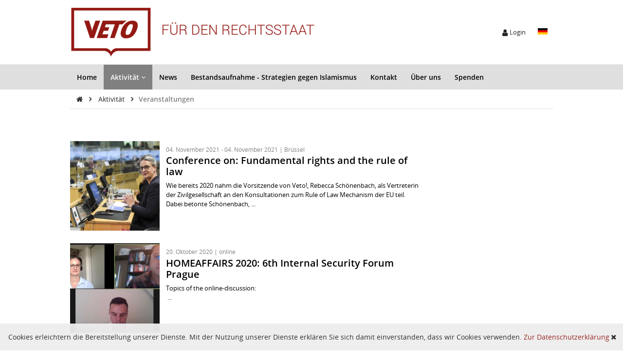

--- FILE ---
content_type: text/html;charset=UTF-8
request_url: https://www.veto-rechtsstaat.de/Veranstaltungen-51606.html?page=home/aktivit/categories
body_size: 5490
content:
<!DOCTYPE HTML>
<html lang="de">
  <head>
    <meta charset="UTF-8">
    <title>Veranstaltungen</title>
    <meta name="viewport" content="width=device-width, initial-scale=1.0, maximum-scale=1.0, user-scalable=0">
    <meta name="generator" content="SELLTEC CMS System">
    <meta name="x-blinky-xsrf" content="34dcd6fb39bba39e55b62f2c7f433038">
    <meta name="robots" content="index,follow">
    <link rel="shortcut icon" type="image/x-icon" href="/srv/designset/_ts_1527072406000/_repo/current/files/favicon.ico">
    
    <link id="sl_design_sets_style_resource" rel="stylesheet" type="text/css" href="/srv/designset/_ts_1661256329000/custom-current/style.css">
    
    <script type="text/javascript" src="/_ws/js_v3/s1761896210497ssl-mce_jq_ui.js"></script>
    </head>
  <body>
    <header>
      <div class="header_top">
  <div class="header_top_inner">
    <div class="left">
      <span class="nav_icon" onclick="toggleNav($(this));">
        <i class="fa fa-bars fa-2x open_nav"></i>
        <i class="fa fa-times fa-2x close_nav"></i>
      </span>
    </div>
    <div class="center">
      <a href="/" class="logo">
        <img src="/srv/designset/_ts_1527072406000/_repo/current/files/logo_img.png">
        <span></span>
      </a>
      <a href="/" class="logo_mobile">
        <img src="/srv/designset/_ts_1527072406000/_repo/current/files/logo_img_mobile.png">
        <span></span>
      </a>
    </div>
    <div class="right">
      <div class="login">
      <a href="#" onclick="$(this).next().toggle()"><i class="fa fa-user"></i>
        <span class="item_label">Login</span>
      </a>
      <div class="panel">
        <span class="close" onclick="$(this).parent().hide();">
          <i class="fa fa-times"></i>
        </span>
        <strong>Login</strong>
        <div id="sl_1761896262658"  ><div id="sl_1761896262659"  class="login_form"  >
<div class="web_form form_type_narrow"><form id="sl_1761896262660" name="sl_1761896262660" action="/Veranstaltungen-51606.html" enctype="multipart/form-data" method="post" onsubmit="return SL.byID('sl_1761896262659').uploadForm('sl_1761896262660');" ><input type="hidden" name="gui" value="component" /><input type="hidden" name="id" value="sl_1761896262659" /><input type="hidden" name="name" value="login_form" /><input type="hidden" name="_secret" value="7b1eb79" /><input type="hidden" name="gui_render_mode" value="xhr_upload" /><input type="hidden" name="page" value="home/aktivit/categories" /><input type="hidden" name="args.show_register" value="true" /><input type="hidden" name="args.show_reminder" value="true" /><input type="hidden" name="args._login._digest" value="true" />
<div class="simple_form_group">
<div class="simple_form_group_body">
<div class="simple_form_field">
<div class="simple_form_field_label narrow">Benutzername/E-Mail</div>
<div id="sl_1761896262664" class="simple_form_field_input"><input class="input_text" type="text" name="args._login.login_id" value=""  style="width: 100%" id="sl_1761896262663" /></div></div>
<div class="simple_form_field">
<div class="simple_form_field_label narrow">Passwort</div>
<div id="sl_1761896262667" class="simple_form_field_input"><input class="input_textinput_password" type="password" name="args._login.passwd" size="20" autocomplete="off" /></div></div></div></div>
<div class="form_submit narrow">
<button class="button" type="submit" name="args._login._submit" value="submit"><span>Login</span></button></div></form></div>
<div class="register_link"><a  href="/Login/Registrieren-51529.html" >» Registrieren</a></div>
<div class="pw_reminder_link"><a  href="/Login/Passwort-vergessen--51600.html" >Passwort vergessen?</a></div></div></div>
      </div>
    </div>
    
    
    
      <div class="language">
          <a href="#">
            <img src="/_ws/mediabase/_ts_1527072595000//generated/store/mediabase/images/icons/language_chooser/de_20y20_a.png" alt="">
          </a>
          <ul class="language_chooser">
            <li>
              <a href="https://www.veto-rechtsstaat.de/Veranstaltungen-51606,l-en.html?page=home/aktivit/categories"><img src="/_ws/mediabase/_ts_1527072595000//generated/store/mediabase/images/icons/language_chooser/en_20y20_a.png" alt=""></a>
            </li>
          </ul>
        </div>
      
    </div>
  </div>
  

<nav class="mobile">
  <ul>
    
    
  <li class=" ">
    <div class="nav_entry">
      <div class="nav_link"><a href="/">Home</a></div>
    </div>
    
  </li><li class="has_children active">
    <div class="nav_entry">
      <div class="nav_link"><a href="/Aktivitaet-51557.html">Aktivität</a></div>
    </div>
    <div class="nav_more">
        <div onclick="toggleLi($(this));"> 
          <i class="fa fa-plus open"></i><i class="fa fa-minus  close"></i>
        </div>
      </div>
      <ul>
        
        
  <li class=" current active">
    <div class="nav_entry">
      <div class="nav_link"><a href="/Veranstaltungen-51606.html?page=home/aktivit/categories">Veranstaltungen</a></div>
    </div>
    
  </li><li class=" ">
    <div class="nav_entry">
      <div class="nav_link"><a href="/Berichte-51787.html?page=home/aktivit/categories">Berichte</a></div>
    </div>
    
  </li>

      </ul>
  </li><li class=" ">
    <div class="nav_entry">
      <div class="nav_link"><a href="/News-51563.html">News</a></div>
    </div>
    
  </li><li class=" ">
    <div class="nav_entry">
      <div class="nav_link"><a href="/Bestandsaufnahme-Strategien-gegen-Islamismus-52100.html">Bestandsaufnahme - Strategien gegen Islamismus</a></div>
    </div>
    
  </li><li class=" ">
    <div class="nav_entry">
      <div class="nav_link"><a href="/Kontakt-51570.html">Kontakt</a></div>
    </div>
    
  </li><li class=" ">
    <div class="nav_entry">
      <div class="nav_link"><a href="/Ueber-uns-51608.html">Über uns</a></div>
    </div>
    
  </li><li class=" ">
    <div class="nav_entry">
      <div class="nav_link"><a href="/Spenden-51795.html">Spenden</a></div>
    </div>
    
  </li>
	
  </ul>
</nav>
</div>

<script>
  function toggleLi(panel){
  panel.parent().parent('li').toggleClass('active');
  }

  function toggleNav(caller) {
  caller.toggleClass('active');
  $('nav.mobile').toggleClass('active');
  }
</script>
      

<nav class="screen">
  <ul class="nav_main">
    
    
  <li>
    <a href="/">Home
      <span></span>
    </a> 
    
  </li><li class="active">
    <a href="/Aktivitaet-51557.html">Aktivität
      <span><i class="fa fa-angle-down"></i></span>
    </a> 
    <ul>
      
      
  <li class="current active">
    <a href="/Veranstaltungen-51606.html?page=home/aktivit/categories">Veranstaltungen
      <span></span>
    </a> 
    
  </li><li>
    <a href="/Berichte-51787.html?page=home/aktivit/categories">Berichte
      <span></span>
    </a> 
    
  </li>
	
    </ul>
  </li><li>
    <a href="/News-51563.html">News
      <span></span>
    </a> 
    
  </li><li>
    <a href="/Bestandsaufnahme-Strategien-gegen-Islamismus-52100.html">Bestandsaufnahme - Strategien gegen Islamismus
      <span></span>
    </a> 
    
  </li><li>
    <a href="/Kontakt-51570.html">Kontakt
      <span></span>
    </a> 
    
  </li><li>
    <a href="/Ueber-uns-51608.html">Über uns
      <span></span>
    </a> 
    
  </li><li>
    <a href="/Spenden-51795.html">Spenden
      <span></span>
    </a> 
    
  </li>
	
  </ul>
</nav>
    </header>
    

    <div class="nav_path">
      <div>
        <a class="nav_word" href="/">
              <i class="fa fa-home"></i>
              
            </a>
            <span class="nav_next"> 
              <i class="fa fa-angle-right"></i>
            </span><a class="nav_word" href="/Aktivitaet-51557.html">
              
                Aktivität
              
              
            </a>
            <span class="nav_next"> 
              <i class="fa fa-angle-right"></i>
            </span><span class="nav_word" href="/Veranstaltungen-51606.html?page=home/aktivit/categories">
              
                Veranstaltungen
              
              
            </span>
            
      </div>
    </div>
    <div class="main_with_sidebar">

      <div class="main_content_wrapper">
        <main><section class="main_content_box white ">
  <div id="rn_64"  class=" pad_bottom_ee"  ><div class="events_list">
  <a class="events_list_entry" href="/Conference-on-Fundamental-rights-and-the-rule-of-law-52013.html">
      <div class="part_left">
        <div title="mehr zu: Conference on: Fundamental rights and the rule of law">
          <img src="/srv/obs/g/_tss_1639693549379_75cbfc1/module/events/23-pic-400y400_f.jpg" alt="Conference on: Fundamental rights and the rule of law">
        </div>
      </div>
      <div class="part_right">
        <div class="topheading">
          <span>04. November 2021</span>
          <span> - 04. November 2021</span>
          
          <span>| Brüssel</span>
        </div>
        <h2>
          <span title="mehr zu: Conference on: Fundamental rights and the rule of law">Conference on: Fundamental rights and the rule of law</span>
        </h2>
        <div class="text"><p>Wie bereits 2020 nahm die Vorsitzende von Veto!, Rebecca Schönenbach, als Vertreterin der Zivilgesellschaft an den Konsultationen zum Rule of Law Mechanism der EU teil.</p>

<p>Dabei betonte Schönenbach,&nbsp;...</p><!--, more_link=@entry.*slink@--></div>
      </div>
    </a><a class="events_list_entry" href="/HOMEAFFAIRS-2020-6th-Internal-Security-Forum-Prague-51980.html">
      <div class="part_left">
        <div title="mehr zu: HOMEAFFAIRS 2020: 6th Internal Security Forum Prague">
          <img src="/srv/obs/g/_tss_1630183044945_1bb4c7c/module/events/22-pic-400y400_f.jpg" alt="HOMEAFFAIRS 2020: 6th Internal Security Forum Prague">
        </div>
      </div>
      <div class="part_right">
        <div class="topheading">
          <span>20. Oktober 2020</span>
          
          
          <span>| online</span>
        </div>
        <h2>
          <span title="mehr zu: HOMEAFFAIRS 2020: 6th Internal Security Forum Prague">HOMEAFFAIRS 2020: 6th Internal Security Forum Prague</span>
        </h2>
        <div class="text"><p>Topics of the online-discussion:</p>

&nbsp;...<!--, more_link=@entry.*slink@--></div>
      </div>
    </a><a class="events_list_entry" href="/Fachgespraech-Beurteilung-von-Terroristen-51982.html">
      <div class="part_left">
        
      </div>
      <div class="part_right">
        <div class="topheading">
          <span>12. Dezember 2019</span>
          
          
          
        </div>
        <h2>
          <span title="mehr zu: Fachgespräch: Beurteilung von Terroristen">Fachgespräch: Beurteilung von Terroristen</span>
        </h2>
        <div class="text"><p>Mit der Rückkehr von IS-Terroristen steigt die Gefahr in Europa, dass erfahrene Kämpfer Anschläge verüben könnten. Lange vernachlässigt wurde dabei, dass auch bereits verurteilte Terroristen andere&nbsp;...</p><!--, more_link=@entry.*slink@--></div>
      </div>
    </a><a class="events_list_entry" href="/Fachgespraech-Clans-von-Familie-bis-kriminelle-Vereinigung-51825.html">
      <div class="part_left">
        <div title="mehr zu: Fachgespräch: Clans - von Familie bis kriminelle Vereinigung">
          <img src="/srv/obs/g/_tss_1575320696287_828c461/module/events/20-pic-400y400_f.jpg" alt="Fachgespräch: Clans - von Familie bis kriminelle Vereinigung">
        </div>
      </div>
      <div class="part_right">
        <div class="topheading">
          <span>17. Oktober 2019</span>
          <span> - 17. Dezember 2019</span>
          
          
        </div>
        <h2>
          <span title="mehr zu: Fachgespräch: Clans - von Familie bis kriminelle Vereinigung">Fachgespräch: Clans - von Familie bis kriminelle Vereinigung</span>
        </h2>
        <div class="text"><p>Wann: <strong>Donnerstag, 17. Oktober 2019, 19 Uhr</strong></p>

<p>Wo: Meeet, <strong>Chausseestr. 86, 10115 Berlin</strong></p>

<p>Immer wieder sind Clans Gegenstand der Berichterstattung, genauso oft verkünden Politiker neue Strategien gegen&nbsp;...</p><!--, more_link=@entry.*slink@--></div>
      </div>
    </a><a class="events_list_entry" href="/Was-ist-uns-die-staatliche-Neutralitaet-wert--51790.html">
      <div class="part_left">
        
      </div>
      <div class="part_right">
        <div class="topheading">
          <span>28. Februar 2019</span>
          <span> - 28. Februar 2019</span>
          <span>| Meeet, Chausseestr. 86, 10115 Berlin</span>
          <span>| Berlin</span>
        </div>
        <h2>
          <span title="mehr zu: Was ist uns die staatliche Neutralität wert?">Was ist uns die staatliche Neutralität wert?</span>
        </h2>
        <div class="text"><p>Der Rechtsanwalt Erol Özkaraca erläutert die juristischen Aspekte von Neutralitätsgesetz und Religionsfreiheit. Bereits als Mitglied des Berliner Abgeordnetenhauses hat Özkaraca sich intensiv mit dem&nbsp;...</p><!--, more_link=@entry.*slink@--></div>
      </div>
    </a><a class="events_list_entry" href="/Einladung-zur-Veranstaltung-Frauen-Terror-und-sexuelle-Gewalt-51791.html">
      <div class="part_left">
        
      </div>
      <div class="part_right">
        <div class="topheading">
          <span>18. Dezember 2018</span>
          <span> - 18. Dezember 2018</span>
          <span>| Meeet, Chausseestr. 86, 10115 Berlin, U-Bahnhof Schwarzkopfstr.</span>
          <span>| Berlin</span>
        </div>
        <h2>
          <span title="mehr zu: Einladung zur Veranstaltung „Frauen, Terror und sexuelle Gewalt“">Einladung zur Veranstaltung „Frauen, Terror und sexuelle Gewalt“</span>
        </h2>
        <div class="text"><p>Dienstag 27. November 18 14:06</p>

<p>Kurzvorträge mit anschließender Podiumsdiskussion:</p>

<p><strong>Gülşen Çelebi: </strong>„Kein Schutz, nirgends – eine praktische Einordnung von Ehrenmorden“</p>

<p><strong>Naila Chikhi: </strong>„Frauen und&nbsp;...</p><!--, more_link=@entry.*slink@--></div>
      </div>
    </a><a class="events_list_entry" href="/Czech-German-Cooperaton-on-Internal-Security-51788.html">
      <div class="part_left">
        
      </div>
      <div class="part_right">
        <div class="topheading">
          <span>22. November 2018</span>
          <span> - 22. November 2018</span>
          
          <span>| Prag</span>
        </div>
        <h2>
          <span title="mehr zu: Czech-German Cooperaton on Internal Security">Czech-German Cooperaton on Internal Security</span>
        </h2>
        <div class="text"><p>Round Table at the Home Affairs Conference, Prague, November 21 -23, organised by the Think Tank European Values, Prague.</p>

<p>Moderator: Rebecca Schönenbach, Chairwoman of Veto! Für den Rechtsstaat e. V.&nbsp;...</p><!--, more_link=@entry.*slink@--></div>
      </div>
    </a><a class="events_list_entry" href="/INTEGRATION-VS-SEGREGATION-MUSLIM-AND-OTHER-COMMUNITIES-IN-EUROPE-51789.html">
      <div class="part_left">
        
      </div>
      <div class="part_right">
        <div class="topheading">
          <span>27. September 2018</span>
          <span> - 27. September 2018</span>
          <span>| National University of Public Service, Educational Centre, Dékáni tárgyaló, Room 510 (Budapest, Orczy str. 1, 1089)</span>
          <span>| Budapest</span>
        </div>
        <h2>
          <span title="mehr zu: INTEGRATION VS. SEGREGATION -MUSLIM AND OTHER COMMUNITIES IN EUROPE">INTEGRATION VS. SEGREGATION -MUSLIM AND OTHER COMMUNITIES IN EUROPE</span>
        </h2>
        <div class="text"><p>Lecture by Rebecca Schönenbach, Chairwoman of Veto! Für den Rechtsstaat on</p>

<p><strong>Self-segregation of Muslim communities -safe haven strategies of Islamic radicalism</strong></p>

<p>as part of the conference INTEGRATION&nbsp;...</p><!--, more_link=@entry.*slink@--></div>
      </div>
    </a><a class="events_list_entry" href="/Praevention-islamischen-Extremismus-in-Europa/-Prevention-of-Islamic-Extremism-in-Europe-51786.html">
      <div class="part_left">
        
      </div>
      <div class="part_right">
        <div class="topheading">
          <span>30. Mai 2018</span>
          <span> - 30. Mai 2018</span>
          <span>| VKU Forum, Invalidenstr. 91, 10115 Berlin</span>
          <span>| Berlin</span>
        </div>
        <h2>
          <span title="mehr zu: Prävention islamischen Extremismus in Europa/ Prevention of Islamic Extremism in Europe">Prävention islamischen Extremismus in Europa/ Prevention of Islamic Extremism in Europe</span>
        </h2>
        <div class="text"><p>English follows German</p>

<p>Terror in Form des gewaltsamen Dschihad ist nur die Spitze des Eisbergs, der sichtbare Teil einer umfangreicheren Bedrohung durch islamischen Extremismus.</p>

<p>Wie stark hat sich&nbsp;...</p><!--, more_link=@entry.*slink@--></div>
      </div>
    </a><a class="events_list_entry" href="/Israel-Leben-in-einer-multikulturellen-Einwanderungsgesellschaft-51610.html">
      <div class="part_left">
        <div title="mehr zu: Israel: Leben in einer multikulturellen Einwanderungsgesellschaft">
          <img src="/srv/obs/g/_tss_1527076397266_04bf814/module/events/11-pic-400y400_f.jpg" alt="Israel: Leben in einer multikulturellen Einwanderungsgesellschaft">
        </div>
      </div>
      <div class="part_right">
        <div class="topheading">
          <span>25. Mai 2018</span>
          <span> - 25. Mai 2018</span>
          
          <span>| Haus der Bundespressekonferenz, Schiffbauerdamm 40, 10117 Berlin, Raum 0107</span>
        </div>
        <h2>
          <span title="mehr zu: Israel: Leben in einer multikulturellen Einwanderungsgesellschaft">Israel: Leben in einer multikulturellen Einwanderungsgesellschaft</span>
        </h2>
        <div class="text"><p>Die israelische Einwandererdgesellschaft ist das Gegenteil jeder Projektion, die Israel als Modell für Einwanderung widerspruchsfrei erklären möchte.<br />
Oliver Vrankovic lebt seit 2007 in Israel und&nbsp;...</p><!--, more_link=@entry.*slink@--></div>
      </div>
    </a>
  
  

</div></div>
</section>
</main>

        <aside>
          <div><section class="main_content_box white ">
  
  
  
  <br>
</section>
</div>
        </aside> 
      </div>
    </div>
    
    
    <footer>
      <div class="footer_wrapper">
        <div><section class="main_content_box white ">
  <div class="content_object_default">
  <h4>Adresse</h4>
  
  <div class="text">
    <p>Veto! Für den Rechtsstaat e.V.</p>
<p>Pappelallee 78/79</p>
<p>10437 Berlin</p>                                                                                                                                                                                                
  </div>
</div>
</section>
</div>
        <div><section class="main_content_box white ">
  <h4>Informationen</h4>
</section>
<section class="main_content_box white ">
  <div id="rn_366"  class="nav_vertical nav_area_bottom pad_bottom_ee"  >
<div class="level_1"><ul>
  <li class="first"><div class="item level_1"><a href="/Kontakt-51596.html"><span>Kontakt</span></a></div></li>  <li class="between"><div class="item level_1"><a href="/Impressum-51577.html"><span>Impressum</span></a></div></li>  <li class="between"><div class="item level_1"><a href="/Datenschutzerklaerung-51609.html"><span>Datenschutzerklärung</span></a></div></li>  <li class="between"><div class="item level_1"><a href="/Nutzungsbedingungen-52165.html"><span>Nutzungsbedingungen</span></a></div></li>  <li class="last"><div class="item level_1"><a href="javascript:window.print()"><span>Seite drucken</span></a></div></li></ul>
</div><div style="clear: both; height: 0px"><!-- --></div></div>
</section>
</div>
        <div></div>
        <div><section class="main_content_box white ">
  <h4>Soziale Netzwerke</h4>
</section>
<section class="main_content_box  ">
  <div class="social_media">
  <div>
    
    <div class="pic">
        <a href="https://twitter.com/Veto_FdR" target="_blank">
          <img src="/srv/dr/g/_ts_1650447993307_96cd2d1/rn_23141/args.pic/_/Icon_twitter_40y40.png" alt="">
        </a>
      </div><div class="pic">
        <a href="https://instagram.com/vetofdr?igshid=YmMyMTA2M2Y=" target="_blank">
          <img src="/srv/dr/g/_ts_1650448325635_400f4e1/rn_23144/args.pic/_/Icon_Instagram_40y40.png" alt="">
        </a>
      </div><div class="pic">
        <a href="https://www.youtube.com/channel/UChEfEhvUpWAHa29b0c0W8CQ/featured" target="_blank">
          <img src="/srv/dr/g/_ts_1650448386538_a73e016/rn_23146/args.pic/_/youtube_icon_40y40.png" alt="">
        </a>
      </div>
  </div>
</div>
</section>
<section class="main_content_box  ">
  <div class="social_media">
  <div>
    
    <div class="pic">
        <a href="https://www.facebook.com/VetoFdR/" target="_blank">
          <img src="/srv/dr/g/_ts_1650448559985_2bb789d/rn_23149/args.pic/_/icon_facebook_40y40.png" alt="">
        </a>
      </div>
  </div>
</div>
</section>
</div>
      </div>
    </footer>
    <div id="sl_cookie_info">
      <div>
        Cookies erleichtern die Bereitstellung unserer Dienste. Mit der Nutzung unserer Dienste erklären Sie sich damit einverstanden, dass wir Cookies verwenden.
        <a href="/Datenschutzerklaerung-51609.html" target="_blank">Zur Datenschutzerklärung</a>
        <a href="#" class="close_banner"><i class="fa fa-times" aria-hidden="true"></i></a>
      </div>
    </div>
    <script>Piglet.init('CookieHint', '#sl_cookie_info')</script>

  </body>
</html>

--- FILE ---
content_type: text/css;charset=UTF-8
request_url: https://www.veto-rechtsstaat.de/srv/designset/_ts_1661256329000/custom-current/style.css
body_size: 327
content:
@import "001_fontfaces.css";
@import "002_font_awsome.css";
@import "010_general.css";
@import "020_font.css";
@import "110_baselayout.css";
@import "115_content_objects.css";
@import "116_teaser.css";
@import "120_footer.css";
@import "120_header.css";
@import "135_signals.css";
@import "150_blocknav.css";
@import "150_button.css";
@import "150_calendar.css";
@import "150_contact.css";
@import "150_dialog.css";
@import "150_forms.css";
@import "150_sticky_bar.css";
@import "160_finder.css";
@import "160_full_search.css";
@import "170_comments.css";
@import "200_modules.css";
@import "201_modules_events.css";
@import "202_modules_weblog.css";
@import "203_modules_adresses_maps.css";
@import "204_modules_imagegallery.css";
@import "205_modules_dms.css";
@import "206_modules_glossary.css";
@import "210_modules_shop.css";
@import "210_store_basket.css";
@import "212_modules_news.css";
@import "220_store_checkout.css";
@import "290_print.css";
@import "291_cookie.css";


--- FILE ---
content_type: text/css;charset=UTF-8
request_url: https://www.veto-rechtsstaat.de/srv/designset/_ts_1661256329000/custom-current/001_fontfaces.css
body_size: 618
content:
/* BEGIN Regular */
@font-face {
  font-family: 'Open Sans';
  src: url("fonts/opensans/Regular/OpenSans-Regular.eot?v=1.1.0");
  src: url("fonts/opensans/Regular/OpenSans-Regular.eot?#iefix&v=1.1.0") format("embedded-opentype"), url("fonts/opensans/Regular/OpenSans-Regular.woff2?v=1.1.0") format("woff2"), url("fonts/opensans/Regular/OpenSans-Regular.woff?v=1.1.0") format("woff"), url("fonts/opensans/Regular/OpenSans-Regular.ttf?v=1.1.0") format("truetype"), url("fonts/opensans/Regular/OpenSans-Regular.svg?v=1.1.0#Regular") format("svg");
  font-weight: normal;
  font-style: normal;
}
/* END Regular */
/* BEGIN Italic */
@font-face {
  font-family: 'Open Sans';
  src: url("fonts/opensans/Italic/OpenSans-Italic.eot?v=1.1.0");
  src: url("fonts/opensans/Italic/OpenSans-Italic.eot?#iefix&v=1.1.0") format("embedded-opentype"), url("fonts/opensans/Italic/OpenSans-Italic.woff2?v=1.1.0") format("woff2"), url("fonts/opensans/Italic/OpenSans-Italic.woff?v=1.1.0") format("woff"), url("fonts/opensans/Italic/OpenSans-Italic.ttf?v=1.1.0") format("truetype"), url("fonts/opensans/Italic/OpenSans-Italic.svg?v=1.1.0#Italic") format("svg");
  font-weight: normal;
  font-style: italic;
}
/* END Italic */
/* BEGIN Semibold */
@font-face {
  font-family: 'Open Sans';
  src: url("fonts/opensans/Semibold/OpenSans-Semibold.eot?v=1.1.0");
  src: url("fonts/opensans/Semibold/OpenSans-Semibold.eot?#iefix&v=1.1.0") format("embedded-opentype"), url("fonts/opensans/Semibold/OpenSans-Semibold.woff2?v=1.1.0") format("woff2"), url("fonts/opensans/Semibold/OpenSans-Semibold.woff?v=1.1.0") format("woff"), url("fonts/opensans/Semibold/OpenSans-Semibold.ttf?v=1.1.0") format("truetype"), url("fonts/opensans/Semibold/OpenSans-Semibold.svg?v=1.1.0#Semibold") format("svg");
  font-weight: 600;
  font-style: normal;
}
/* END Semibold */
/* BEGIN Semibold Italic */
@font-face {
  font-family: 'Open Sans';
  src: url("fonts/opensans/SemiboldItalic/OpenSans-SemiboldItalic.eot?v=1.1.0");
  src: url("fonts/opensans/SemiboldItalic/OpenSans-SemiboldItalic.eot?#iefix&v=1.1.0") format("embedded-opentype"), url("fonts/opensans/SemiboldItalic/OpenSans-SemiboldItalic.woff2?v=1.1.0") format("woff2"), url("fonts/opensans/SemiboldItalic/OpenSans-SemiboldItalic.woff?v=1.1.0") format("woff"), url("fonts/opensans/SemiboldItalic/OpenSans-SemiboldItalic.ttf?v=1.1.0") format("truetype"), url("fonts/opensans/SemiboldItalic/OpenSans-SemiboldItalic.svg?v=1.1.0#SemiboldItalic") format("svg");
  font-weight: 600;
  font-style: italic;
}
/* END Semibold Italic */
/* BEGIN Bold */
@font-face {
  font-family: 'Open Sans';
  src: url("fonts/opensans/Bold/OpenSans-Bold.eot?v=1.1.0");
  src: url("fonts/opensans/Bold/OpenSans-Bold.eot?#iefix&v=1.1.0") format("embedded-opentype"), url("fonts/opensans/Bold/OpenSans-Bold.woff2?v=1.1.0") format("woff2"), url("fonts/opensans/Bold/OpenSans-Bold.woff?v=1.1.0") format("woff"), url("fonts/opensans/Bold/OpenSans-Bold.ttf?v=1.1.0") format("truetype"), url("fonts/opensans/Bold/OpenSans-Bold.svg?v=1.1.0#Bold") format("svg");
  font-weight: bold;
  font-style: normal;
}
/* END Bold */
/* BEGIN Bold Italic */
@font-face {
  font-family: 'Open Sans';
  src: url("fonts/opensans/BoldItalic/OpenSans-BoldItalic.eot?v=1.1.0");
  src: url("fonts/opensans/BoldItalic/OpenSans-BoldItalic.eot?#iefix&v=1.1.0") format("embedded-opentype"), url("fonts/opensans/BoldItalic/OpenSans-BoldItalic.woff2?v=1.1.0") format("woff2"), url("fonts/opensans/BoldItalic/OpenSans-BoldItalic.woff?v=1.1.0") format("woff"), url("fonts/opensans/BoldItalic/OpenSans-BoldItalic.ttf?v=1.1.0") format("truetype"), url("fonts/opensans/BoldItalic/OpenSans-BoldItalic.svg?v=1.1.0#BoldItalic") format("svg");
  font-weight: bold;
  font-style: italic;
}
/* END Bold Italic */
/*Neue Schriftart*/
/*@font-face {
  font-family: 'NeueSchrift';
  src: url('fonts/NeueSchrift-Bold.ttf') format('truetype');
  font-weight: bold;
}*/

/*# sourceMappingURL=https://asp.selltec.de/go/vetore/srv/designset/_ts_1658841274000/_repo/current/style/generated/001_fontfaces.css.map */


--- FILE ---
content_type: text/css;charset=UTF-8
request_url: https://www.veto-rechtsstaat.de/srv/designset/_ts_1661256329000/custom-current/010_general.css
body_size: 1267
content:
@charset "UTF-8";
/*Allgemeines*/
/*Blog & Veranstaltungen*/
/* Navigation */
/*Abstände*/
/*Layout*/
html {
  font-size: 100%;
}

body {
  padding: 0px;
  margin: 0px;
  font: 16px "Open Sans", sans-serif;
  color: #242424;
  background-color: #fff;
  -webkit-text-size-adjust: 100%;
}

@media screen and (max-width: 40rem) {
  body {
    font-size: 81.25%;
  }
}
body.in_easy_edit {
  padding: 0 40px;
  margin-bottom: 150px;
}

p {
  margin-top: 0px;
  margin-bottom: 0px;
}

p ~ p {
  margin-top: 0.5em;
}

h1 {
  font-weight: normal;
  font-family: "Open Sans", sans-serif;
  padding: 0;
  margin: 0;
  color: #242424;
}

h2, h3, h4, h5, h6 {
  font-weight: normal;
  font-family: "Open Sans", sans-serif;
  padding: 0;
  margin: 0;
}
h2 a, h3 a, h4 a, h5 a, h6 a {
  color: #000;
}

form {
  margin: 0px;
}

a {
  cursor: pointer;
  text-decoration: none;
  color: #921913;
}
a .fa {
  color: #242424;
}

a:hover {
  color: #931913;
}

a > span {
  color: inherit;
  font-weight: inherit;
  font-family: inherit;
}

:focus {
  outline: none;
}

acronym, abbr {
  border: none;
  padding: 0;
  margin: 0;
  border-bottom: 1px #bbb dotted;
  cursor: help;
}

q, blockquote {
  quotes: '"' '"';
}

html[lang=fr] q,
html[lang=fr] blockquote,
html[lang=de-ch] q,
html[lang=de-ch] blockquote {
  quotes: '«' '»';
}

html[lang=de] q,
html[lang=de] blockquote {
  quotes: '„' '“';
}

blockquote:before {
  content: open-quote;
}

blockquote:after {
  content: close-quote;
}

input, textarea, button {
  font-size: 1em;
  box-sizing: border-box;
  line-height: inherit;
  font: inherit;
}

textarea,
input[type=text],
input[type=password],
input[type=email] {
  background: #fff;
  border: 1px solid #e6e6e6;
  padding: .3em;
}

input[type=number] {
  border: 1px solid #e6e6e6;
  line-height: 1.6em;
  padding-left: .5em;
  max-width: 5em;
}

select {
  font-size: 1em;
  padding: .5em .8em;
  border: 1px solid #e6e6e6;
  color: #242424;
  background-color: #fff;
}

table {
  margin: 0px;
  border-collapse: collapse;
}

table[cellspacing] {
  border-collapse: separate;
}

th {
  text-align: left;
  vertical-align: top;
}

td {
  vertical-align: top;
}

ul {
  padding: 0px;
  margin: 0px;
  margin-left: 1.5em;
}

img {
  border: none;
  vertical-align: middle;
}

div {
  box-sizing: border-box;
}

div.component_loading.component_loading_relative {
  position: relative;
}
div.component_loading:before {
  content: attr(data-progress);
  position: absolute;
  top: 0;
  left: 0;
  right: 0;
  bottom: 0;
  background: rgba(255, 255, 255, 0.8) url(icons/spinner.svg) no-repeat 50% 50%;
  z-index: 1;
  display: flex;
  align-items: center;
  justify-content: center;
  font-weight: bold;
  font-size: .9em;
}

hr {
  border: none;
  border-top: 1px solid #e6e6e6;
}

figure {
  margin: 0;
}

.pic_left {
  float: left;
  margin-top: 0;
  margin-right: 1em;
  margin-bottom: .5em;
  margin-left: 0;
}

.pic_right {
  float: right;
  margin-top: 0;
  margin-right: 0;
  margin-bottom: .5em;
  margin-left: 1em;
}

.pic_center {
  margin-top: 0px;
  margin-bottom: .5em;
  text-align: center;
}

.pic_text {
  font-style: italic;
}

/*# sourceMappingURL=https://asp.selltec.de/go/vetore/srv/designset/_ts_1658841274000/_repo/current/style/generated/010_general.css.map */


--- FILE ---
content_type: text/css;charset=UTF-8
request_url: https://www.veto-rechtsstaat.de/srv/designset/_ts_1661256329000/custom-current/020_font.css
body_size: 288
content:
body {
  line-height: 1.6em;
}

h1, h2, h3, h4, h5 {
  font-weight: 600;
  color: #000;
}

h1 {
  font-size: 2.308em;
  line-height: 1.2em;
  margin-bottom: 0.6em;
}

h2 {
  font-size: 1.846em;
  line-height: 1.2em;
  margin-bottom: .6em;
}

h3 {
  font-size: 1.231em;
  line-height: 1.4em;
  margin-bottom: 0.5em;
  padding-top: 0.5em;
}

h4 {
  font-size: 1em;
  line-height: 1.4em;
  margin-bottom: .4em;
}

h5 {
  font-size: 1.2em;
  line-height: 1.4em;
  margin-bottom: .4em;
}

/*# sourceMappingURL=https://asp.selltec.de/go/vetore/srv/designset/_ts_1658841273000/_repo/current/style/generated/020_font.css.map */


--- FILE ---
content_type: text/css;charset=UTF-8
request_url: https://www.veto-rechtsstaat.de/srv/designset/_ts_1661256329000/custom-current/110_baselayout.css
body_size: 1199
content:
@charset "UTF-8";
/*Allgemeines*/
/*Blog & Veranstaltungen*/
/* Navigation */
/*Abstände*/
/*Layout*/
body.in_easy_edit main {
  position: relative;
}
body.in_easy_edit main .gui_easy_edit_hover_add_button {
  position: absolute;
  top: .5em;
  right: .5em;
}
main .main_content_box:not(.full) {
  padding: 1em calc(50% - 31rem);
}
@media screen and (max-width: 66rem), print {
  main .main_content_box:not(.full) {
    padding: 1em;
  }
}
main .main_content_box:not(.full):first-child {
  margin-top: 1em;
}
main .main_content_box:not(.full):last-child {
  margin-bottom: 3em;
}
main .main_content_box.gray {
  background-color: #eee;
  padding: 1em calc(50% - 31rem);
}
@media screen and (max-width: 66rem), print {
  main .main_content_box.gray {
    padding: 1em;
  }
}
main:after {
  content: "";
  display: table;
  clear: both;
}

div.main_with_sidebar {
  margin: 0 auto;
  max-width: 64rem;
  padding-left: 1em;
  padding-right: 1em;
}
@media screen and (min-width: 50em) {
  div.main_with_sidebar > div.main_content_wrapper {
    margin-left: -1em;
    margin-right: -1em;
    display: block;
    display: flex;
    flex-wrap: wrap;
  }
  div.main_with_sidebar > div.main_content_wrapper:after {
    content: "";
    display: table;
    clear: both;
  }
  div.main_with_sidebar > div.main_content_wrapper:after {
    content: "";
    display: table;
    clear: both;
  }
}
@media screen and (min-width: 50em) {
  div.main_with_sidebar main {
    min-height: 1px;
    vertical-align: top;
    box-sizing: border-box;
    padding-left: 1em;
    padding-right: 1em;
    width: 75%;
    float: left;
    display: block;
    display: flex;
    flex-flow: column;
  }
}
div.main_with_sidebar main .main_content_box {
  padding: 1em 0;
}
@media screen and (max-width: 66rem) {
  div.main_with_sidebar main .main_content_box {
    padding: 1em 0em;
  }
}
div.main_with_sidebar aside {
  margin-bottom: 3em;
  display: none;
}
@media screen and (min-width: 50em) {
  div.main_with_sidebar aside {
    display: block;
    min-height: 1px;
    vertical-align: top;
    box-sizing: border-box;
    padding-left: 1em;
    padding-right: 1em;
    width: 25%;
    float: left;
    display: block;
    display: flex;
    flex-flow: column;
  }
}
div.main_with_sidebar aside .sidebar_box:not(.open) > div.heading {
  color: #000;
  font-size: 16px;
  padding-bottom: 0.1em;
  background-color: #e4e4e4;
  padding: .5em;
  margin-top: 1em;
  font-weight: 600;
}
div.main_with_sidebar aside .sidebar_box:not(.open) > div.body {
  padding: .75em 0;
}
div.main_with_sidebar aside .sidebar_box:not(.open) > div.body .level_1 ul {
  list-style-type: square;
  margin-left: 1em;
}
div.main_with_sidebar aside .sidebar_box:not(.open) > div.body .level_1 ul a span {
  color: #242424;
}
div.main_with_sidebar aside .sidebar_box:not(.open) > div.body .level_1 ul a span:hover {
  color: #808080;
}
div.main_with_sidebar aside .sidebar_box.open > div.heading {
  font-weight: bold;
  margin-bottom: .75em;
  background-color: #eee;
  padding: .5em;
}
div.main_with_sidebar .sidebar_box .text {
  margin-bottom: 1em;
}
div.main_with_sidebar .sidebar_box .text img {
  float: left;
  margin-right: 1em;
  margin-bottom: 0.3em;
}

/*Abstände*/
.main_content_box.white.no_space, .main_content_box.gray.no_space {
  padding-top: 0;
  padding-bottom: 0;
}
.main_content_box.white.no_top_space, .main_content_box.gray.no_top_space {
  padding-top: 0;
}
.main_content_box.white.no_bottom_space, .main_content_box.gray.no_bottom_space {
  padding-bottom: 0;
}

.inner_content_box.space {
  padding-top: 1em;
  padding-bottom: 1em;
}
.inner_content_box.top_space {
  padding-top: 1em;
}
.inner_content_box.bottom_space {
  padding-bottom: 1em;
}

/*Pfadnavigation*/
.nav_path {
  padding-left: 1em;
  padding-right: 1em;
  font-size: .9em;
}
.nav_path div {
  border-bottom: 1px solid #e6e6e6;
  padding-bottom: 7px;
  padding-top: 7px;
}
.nav_path div.active {
  border-bottom: 2px solid #808080;
  color: #808080;
}
.nav_path div a {
  border-bottom: 1px solid transparent;
  padding: 0.65em;
  color: #242424;
}
.nav_path div a:first-child {
  margin-left: 0.3em;
}
.nav_path div a:hover {
  border-bottom: 1px solid #808080;
  color: #808080;
}
.nav_path div a:hover i.fa {
  color: #808080;
}
.nav_path span.nav_word:last-child {
  margin-left: 0.5em;
  color: #808080;
  font-weight: 600;
}
.nav_path span.nav_next .fa {
  font-weight: bold;
}
@media screen and (min-width: 62em) {
  .nav_path {
    padding: 0.5em calc(50% - 31.04rem);
  }
  .nav_path > div {
    padding-top: 0;
  }
}

/*# sourceMappingURL=https://asp.selltec.de/go/vetore/srv/designset/_ts_1659001040000/_repo/current/style/generated/110_baselayout.css.map */


--- FILE ---
content_type: text/css;charset=UTF-8
request_url: https://www.veto-rechtsstaat.de/srv/designset/_ts_1661256329000/custom-current/115_content_objects.css
body_size: 1784
content:
@charset "UTF-8";
/*Allgemeines*/
/*Blog & Veranstaltungen*/
/* Navigation */
/*Abstände*/
/*Layout*/
footer > div {
  padding: 1em 0;
}

.content_object_default:after {
  content: "";
  display: table;
  clear: both;
}
.content_object_default img {
  max-width: 100%;
}
.content_object_default .pic_top, .content_object_default .pic_left, .content_object_default .pic_right {
  margin-bottom: 1em;
  max-width: 100%;
}
.content_object_default .pic_left {
  float: none;
}
@media screen and (min-width: 25em) {
  .content_object_default .pic_left {
    float: left;
  }
}
.content_object_default .pic_right {
  float: right;
}
.content_object_default .pic_top {
  text-align: center;
}

.you_tube {
  max-width: 100%;
  overflow: hidden;
}
.you_tube iframe {
  max-width: 100%;
}

.imagegallery_eo img {
  max-width: 100%;
}
.imagegallery_eo > div {
  margin-bottom: 1em;
}
@media screen and (min-width: 23em) {
  .imagegallery_eo {
    margin-left: -0.5em;
    margin-right: -0.5em;
    display: block;
    display: flex;
    flex-wrap: wrap;
  }
  .imagegallery_eo:after {
    content: "";
    display: table;
    clear: both;
  }
  .imagegallery_eo > div {
    min-height: 1px;
    vertical-align: top;
    box-sizing: border-box;
    padding-left: 0.5em;
    padding-right: 0.5em;
    width: 50%;
    float: left;
    display: block;
    display: flex;
    flex-flow: column;
  }
}
@media screen and (min-width: 23em) and (min-width: 33em) {
  .imagegallery_eo > div.three, .imagegallery_eo > div.five, .imagegallery_eo > div.six {
    min-height: 1px;
    vertical-align: top;
    box-sizing: border-box;
    padding-left: 0.5em;
    padding-right: 0.5em;
    width: 33.33%;
    float: left;
    display: block;
    display: flex;
    flex-flow: column;
  }
}
@media screen and (min-width: 23em) and (min-width: 40em) {
  .imagegallery_eo > div.four, .imagegallery_eo > div.eight {
    min-height: 1px;
    vertical-align: top;
    box-sizing: border-box;
    padding-left: 0.5em;
    padding-right: 0.5em;
    width: 25%;
    float: left;
    display: block;
    display: flex;
    flex-flow: column;
  }
}
@media screen and (min-width: 23em) and (min-width: 48em) {
  .imagegallery_eo > div.five {
    min-height: 1px;
    vertical-align: top;
    box-sizing: border-box;
    padding-left: 0.5em;
    padding-right: 0.5em;
    width: 20%;
    float: left;
    display: block;
    display: flex;
    flex-flow: column;
  }
}
@media screen and (min-width: 23em) and (min-width: 48em) {
  .imagegallery_eo > div.six {
    min-height: 1px;
    vertical-align: top;
    box-sizing: border-box;
    padding-left: 0.5em;
    padding-right: 0.5em;
    width: 16.66%;
    float: left;
    display: block;
    display: flex;
    flex-flow: column;
  }
}
@media screen and (min-width: 23em) and (min-width: 58em) {
  .imagegallery_eo > div.eight {
    min-height: 1px;
    vertical-align: top;
    box-sizing: border-box;
    padding-left: 0.5em;
    padding-right: 0.5em;
    width: 12.5%;
    float: left;
    display: block;
    display: flex;
    flex-flow: column;
  }
}

.lightbox_description {
  display: none;
}

div.lightbox {
  display: none;
  position: fixed;
  top: 0;
  left: 0;
  right: 0;
  bottom: 0;
  background-color: rgba(0, 0, 0, 0.9);
  z-index: 100;
  box-shadow: none;
}
div.lightbox > div.swiper-container {
  width: 100%;
  height: 100%;
}
div.lightbox > div.swiper-container > div.swiper-wrapper {
  width: 100%;
  height: 100%;
  position: relative;
}
div.lightbox > div.swiper-container > div.swiper-wrapper img {
  position: absolute;
  top: 50%;
  left: 50%;
  max-width: 100%;
  max-height: 100%;
  transform: translateX(-50%) translateY(-50%);
}
div.lightbox > div.swiper-container .close {
  position: absolute;
  top: 5px;
  right: 5px;
  z-index: 1000;
}
div.lightbox > div.swiper-container .close i {
  font-size: 4em !important;
  color: #4c4c4c;
  float: right;
  cursor: pointer;
  position: relative;
  padding: 0.5em;
  display: inline-block;
  font: normal normal normal 14px/1 FontAwesome;
  font-size: inherit;
  text-rendering: auto;
  -webkit-font-smoothing: antialiased;
  -moz-osx-font-smoothing: grayscale;
}
div.lightbox > div.swiper-container .close i:hover, div.lightbox > div.swiper-container .close i:focus {
  color: #808080;
}
div.lightbox > div.swiper-container .close i:before {
  content: "";
}
div.lightbox .lightbox_description {
  display: block;
  position: absolute;
  bottom: 0;
  left: 0;
  right: 0;
  background-color: rgba(0, 0, 0, 0.7);
  color: #fff;
  padding: .5em;
}
div.lightbox .lightbox_description .description {
  font-weight: bold;
}

.tabs .head:after {
  content: "";
  display: table;
  clear: both;
}
.tabs .head > div {
  float: left;
  padding: .5em .75em;
  margin-right: .3em;
  background-color: #e6e6e6;
  cursor: pointer;
}
.tabs .head > div:last-child {
  margin-right: 0;
}
.tabs .head > div.active {
  background-color: #808080;
  color: #fff;
}
.tabs .content > section {
  padding: 1em;
  border: 1px solid #e6e6e6;
  display: none;
}
.tabs .content > section.active {
  display: block;
}

.accordion > .item > .head {
  background-color: #e6e6e6;
  padding: .5em .75em;
  cursor: pointer;
  font-weight: bold;
}
.accordion > .item.active > .head {
  background-color: #808080;
  color: #fff;
}
.accordion > .item > .content {
  display: none;
  padding: 1em;
  border: solid 1px #e6e6e6;
}

.inner_content_box {
  margin-bottom: 1em;
}

div.ee_2_columns > div {
  width: 100%;
}
@media screen and (min-width: 22em) {
  div.ee_2_columns.half > div div.ee_2_columns.half > div {
    min-height: 1px;
    vertical-align: top;
    box-sizing: border-box;
    padding-left: 1.5em;
    padding-right: 1.5em;
    width: 50%;
    float: left;
    display: block;
    display: flex;
    flex-flow: column;
  }
}
@media screen and (min-width: 45em) {
  div.ee_2_columns {
    margin-left: -1em;
    margin-right: -1em;
    display: block;
    display: flex;
    flex-wrap: wrap;
  }
  div.ee_2_columns:after {
    content: "";
    display: table;
    clear: both;
  }
  div.ee_2_columns.half > div {
    min-height: 1px;
    vertical-align: top;
    box-sizing: border-box;
    padding-left: 1em;
    padding-right: 1em;
    width: 50%;
    float: left;
    display: block;
    display: flex;
    flex-flow: column;
  }
  div.ee_2_columns.quarter_three_quarters > div:first-child {
    min-height: 1px;
    vertical-align: top;
    box-sizing: border-box;
    padding-left: 1em;
    padding-right: 1em;
    width: 25%;
    float: left;
    display: block;
    display: flex;
    flex-flow: column;
  }
  div.ee_2_columns.quarter_three_quarters > div:last-child {
    min-height: 1px;
    vertical-align: top;
    box-sizing: border-box;
    padding-left: 1em;
    padding-right: 1em;
    width: 75%;
    float: left;
    display: block;
    display: flex;
    flex-flow: column;
  }
  div.ee_2_columns.three_quarters_quarter > div:first-child {
    min-height: 1px;
    vertical-align: top;
    box-sizing: border-box;
    padding-left: 1em;
    padding-right: 1em;
    width: 75%;
    float: left;
    display: block;
    display: flex;
    flex-flow: column;
  }
  div.ee_2_columns.three_quarters_quarter > div:last-child {
    min-height: 1px;
    vertical-align: top;
    box-sizing: border-box;
    padding-left: 1em;
    padding-right: 1em;
    width: 25%;
    float: left;
    display: block;
    display: flex;
    flex-flow: column;
  }
  div.ee_2_columns.third_sixth > div:first-child {
    min-height: 1px;
    vertical-align: top;
    box-sizing: border-box;
    padding-left: 1em;
    padding-right: 1em;
    width: 33%;
    float: left;
    display: block;
    display: flex;
    flex-flow: column;
  }
  div.ee_2_columns.third_sixth > div:last-child {
    min-height: 1px;
    vertical-align: top;
    box-sizing: border-box;
    padding-left: 1em;
    padding-right: 1em;
    width: 66%;
    float: left;
    display: block;
    display: flex;
    flex-flow: column;
  }
  div.ee_2_columns.sixth_third > div:first-child {
    min-height: 1px;
    vertical-align: top;
    box-sizing: border-box;
    padding-left: 1em;
    padding-right: 1em;
    width: 66%;
    float: left;
    display: block;
    display: flex;
    flex-flow: column;
  }
  div.ee_2_columns.sixth_third > div:last-child {
    min-height: 1px;
    vertical-align: top;
    box-sizing: border-box;
    padding-left: 1em;
    padding-right: 1em;
    width: 33%;
    float: left;
    display: block;
    display: flex;
    flex-flow: column;
  }
}

div.ee_3_columns > div {
  width: 100%;
}
@media screen and (min-width: 32em) {
  div.ee_3_columns {
    margin-left: -1em;
    margin-right: -1em;
    display: block;
    display: flex;
    flex-wrap: wrap;
  }
  div.ee_3_columns:after {
    content: "";
    display: table;
    clear: both;
  }
  div.ee_3_columns > div {
    min-height: 1px;
    vertical-align: top;
    box-sizing: border-box;
    padding-left: 1em;
    padding-right: 1em;
    width: 50%;
    float: left;
    display: block;
    display: flex;
    flex-flow: column;
  }
}
@media screen and (min-width: 65em) {
  div.ee_3_columns {
    margin-left: -1em;
    margin-right: -1em;
    display: block;
    display: flex;
    flex-wrap: wrap;
  }
  div.ee_3_columns:after {
    content: "";
    display: table;
    clear: both;
  }
  div.ee_3_columns > div {
    min-height: 1px;
    vertical-align: top;
    box-sizing: border-box;
    padding-left: 1em;
    padding-right: 1em;
    width: 33.33%;
    float: left;
    display: block;
    display: flex;
    flex-flow: column;
  }
}

div.ee_4_columns > div {
  width: 100%;
}
@media screen and (min-width: 32em) {
  div.ee_4_columns {
    margin-left: -1em;
    margin-right: -1em;
    display: block;
    display: flex;
    flex-wrap: wrap;
  }
  div.ee_4_columns:after {
    content: "";
    display: table;
    clear: both;
  }
  div.ee_4_columns > div {
    min-height: 1px;
    vertical-align: top;
    box-sizing: border-box;
    padding-left: 1em;
    padding-right: 1em;
    width: 50%;
    float: left;
    display: block;
    display: flex;
    flex-flow: column;
  }
}
@media screen and (min-width: 65em) {
  div.ee_4_columns {
    margin-left: -1em;
    margin-right: -1em;
    display: block;
    display: flex;
    flex-wrap: wrap;
  }
  div.ee_4_columns:after {
    content: "";
    display: table;
    clear: both;
  }
  div.ee_4_columns > div {
    min-height: 1px;
    vertical-align: top;
    box-sizing: border-box;
    padding-left: 1em;
    padding-right: 1em;
    width: 25%;
    float: left;
    display: block;
    display: flex;
    flex-flow: column;
  }
}

/* Link Redaktionsobjekt */
.custom_link.button i.fa {
  color: #fff;
}
.custom_link span {
  padding-left: .5em;
}

/*Social_media*/
.social_media div.pic {
  display: inline-block;
  width: 20%;
}
.social_media img {
  max-width: 100%;
}

/*---- Accordion -----*/
div.accordion_item .accordion_head {
  padding: 8px 10px;
}

div.accordion_item.active div.accordion_head {
  background: #808080;
  color: #fff;
  border-color: #e6e6e6;
}
div.accordion_item.active div.accordion_head:hover, div.accordion_item.active div.accordion_head:focus {
  background: #e6e6e6;
  color: #242424;
}

div.accordion_item.inactive div.accordion_head {
  background: #e6e6e6;
  color: #242424;
  border-color: #e6e6e6;
}
div.accordion_item.inactive div.accordion_head:hover, div.accordion_item.inactive div.accordion_head:focus {
  background: #808080;
  color: #fff;
}

div.accordion_body div.accordion_body_inner {
  border-color: #e6e6e6;
}

/*# sourceMappingURL=https://asp.selltec.de/go/vetore/srv/designset/_ts_1658841274000/_repo/current/style/generated/115_content_objects.css.map */


--- FILE ---
content_type: text/css;charset=UTF-8
request_url: https://www.veto-rechtsstaat.de/srv/designset/_ts_1661256329000/custom-current/116_teaser.css
body_size: 1461
content:
@charset "UTF-8";
/*Allgemeines*/
/*Blog & Veranstaltungen*/
/* Navigation */
/*Abstände*/
/*Layout*/
div.slider_teaser {
  position: relative;
  overflow: hidden;
}
div.slider_teaser .slide_images {
  left: 0;
  width: 100%;
  height: 100%;
}
div.slider_teaser .slide_images > div {
  width: 100%;
  height: 100%;
  top: 0;
  left: 0;
  transition: left 500ms ease-out;
  display: none;
  position: absolute;
}
div.slider_teaser .slide_images > div:first-child {
  position: relative;
  display: block;
}
div.slider_teaser .slide_images > div img {
  max-width: 100%;
}
div.slider_teaser .teaser_text {
  background: #e6e6e6;
  display: inline-block;
  padding: 2%;
  vertical-align: top;
  width: 100%;
}
@media screen and (min-width: 50em) {
  div.slider_teaser .teaser_text {
    min-height: 1px;
    vertical-align: top;
    box-sizing: border-box;
    width: 27.5%;
    float: left;
    display: block;
    display: flex;
    flex-flow: column;
  }
}
div.slider_teaser .nav_prev,
div.slider_teaser .nav_next {
  cursor: pointer;
  position: absolute;
  z-index: 10;
  top: 50%;
  transform: translateY(-50%);
  width: 27px;
  height: 44px;
}
div.slider_teaser .nav_prev {
  background-image: url("data:image/svg+xml;charset=utf-8,%3Csvg%20xmlns%3D'http%3A%2F%2Fwww.w3.org%2F2000%2Fsvg'%20viewBox%3D'0%200%2027%2044'%3E%3Cpath%20d%3D'M0%2C22L22%2C0l2.1%2C2.1L4.2%2C22l19.9%2C19.9L22%2C44L0%2C22L0%2C22L0%2C22z'%20fill%3D'%23808080'%2F%3E%3C%2Fsvg%3E") !important;
  left: 10px;
}
div.slider_teaser .nav_next {
  background-image: url("data:image/svg+xml;charset=utf-8,%3Csvg%20xmlns%3D'http%3A%2F%2Fwww.w3.org%2F2000%2Fsvg'%20viewBox%3D'0%200%2027%2044'%3E%3Cpath%20d%3D'M27%2C22L27%2C22L5%2C44l-2.1-2.1L22.8%2C22L2.9%2C2.1L5%2C0L27%2C22L27%2C22z'%20fill%3D'%23808080'%2F%3E%3C%2Fsvg%3E") !important;
  right: 10px;
}
div.slider_teaser .nav_dots {
  display: inline-block;
  position: absolute;
  color: black;
  z-index: 10;
  white-space: nowrap;
  left: 50%;
  transform: translateX(-50%);
  bottom: 1em;
}
div.slider_teaser .nav_dots .fa-circle {
  font-size: 1.4em;
}
div.slider_teaser .nav_dots {
  margin: 0;
}
div.slider_teaser .nav_dots li {
  cursor: pointer;
  display: inline;
  margin-right: 10px;
  opacity: 0.2;
}
div.slider_teaser .nav_dots li:last-child {
  margin-right: 0;
}
div.slider_teaser .nav_dots li.active {
  color: #808080;
  opacity: 1;
}

div.teaser_box_absolute {
  position: absolute;
  top: 0;
  bottom: 0;
  left: 0;
  right: 0;
  padding: 0 calc(50% - 31rem);
}
div.teaser_box_absolute > div {
  position: relative;
  height: 100%;
  width: 100%;
}
div.teaser_box_absolute > div div.teaser_text {
  display: none;
}
@media screen and (min-width: 65em) {
  div.teaser_box_absolute > div div.teaser_text {
    display: block;
    position: absolute;
    top: 10%;
    left: 0;
    background: rgba(255, 255, 255, 0.7);
    padding: 1.5%;
    width: 33%;
  }
}
div.teaser_box_absolute > div div.teaser_text span.button {
  margin-top: 1em;
}

.fade_teaser {
  display: block;
  display: flex;
  flex-wrap: wrap;
  background: #e6e6e6;
  position: relative;
}
.fade_teaser:after {
  content: "";
  display: table;
  clear: both;
}
.fade_teaser .images {
  width: 100%;
  left: 0;
}
.fade_teaser .images > div {
  top: 0;
  left: 0;
  position: absolute;
  width: 100%;
}
.fade_teaser .images > div:first-child {
  position: relative;
}
.fade_teaser .images > div img {
  max-width: 100%;
  width: 100%;
  vertical-align: top;
}
@media screen and (min-width: 50em) {
  .fade_teaser .images > div img {
    min-height: 1px;
    vertical-align: top;
    box-sizing: border-box;
    width: 68%;
    float: left;
    display: block;
    display: flex;
    flex-flow: column;
  }
}
.fade_teaser .teaser_text {
  background: #e6e6e6;
  display: inline-block;
  padding: 2%;
  vertical-align: top;
  width: 100%;
}
@media screen and (min-width: 50em) {
  .fade_teaser .teaser_text {
    min-height: 1px;
    vertical-align: top;
    box-sizing: border-box;
    width: 27.5%;
    float: left;
    display: block;
    display: flex;
    flex-flow: column;
  }
}
.fade_teaser .teaser_text button {
  margin-top: 1em;
}

.container {
  display: none;
  position: fixed;
  top: 0;
  left: 0;
  right: 0;
  bottom: 0;
  background-color: rgba(0, 0, 0, 0.9);
  z-index: 100;
  box-shadow: none;
}
.container .slide_images {
  width: 100%;
  height: 100%;
}
.container .slide_images > div {
  width: 100%;
  height: 100%;
  top: 0;
  left: 0;
  transition: left 300ms ease-out;
  position: absolute;
}
.container .slide_images > div img {
  position: absolute;
  top: 50%;
  left: 50%;
  max-width: 100%;
  max-height: 100%;
  transform: translateX(-50%) translateY(-50%);
}
.container .nav_prev,
.container .nav_next {
  cursor: pointer;
  position: absolute;
  z-index: 10;
  top: 50%;
  transform: translateY(-50%);
  width: 27px;
  height: 44px;
}
.container .nav_prev {
  background-image: url("data:image/svg+xml;charset=utf-8,%3Csvg%20xmlns%3D'http%3A%2F%2Fwww.w3.org%2F2000%2Fsvg'%20viewBox%3D'0%200%2027%2044'%3E%3Cpath%20d%3D'M0%2C22L22%2C0l2.1%2C2.1L4.2%2C22l19.9%2C19.9L22%2C44L0%2C22L0%2C22L0%2C22z'%20fill%3D'%23808080'%2F%3E%3C%2Fsvg%3E") !important;
  left: 10px;
}
.container .nav_next {
  background-image: url("data:image/svg+xml;charset=utf-8,%3Csvg%20xmlns%3D'http%3A%2F%2Fwww.w3.org%2F2000%2Fsvg'%20viewBox%3D'0%200%2027%2044'%3E%3Cpath%20d%3D'M27%2C22L27%2C22L5%2C44l-2.1-2.1L22.8%2C22L2.9%2C2.1L5%2C0L27%2C22L27%2C22z'%20fill%3D'%23808080'%2F%3E%3C%2Fsvg%3E") !important;
  right: 10px;
}
.container .close {
  cursor: pointer;
  position: absolute;
  top: 5px;
  right: 5px;
  z-index: 1000;
  color: #4c4c4c;
  font-size: 4em !important;
  padding: 0.5em;
}
.container .close :hover {
  color: #808080;
}
.container .lightbox_description {
  display: block;
  position: absolute;
  bottom: 0;
  left: 0;
  right: 0;
  background-color: rgba(0, 0, 0, 0.7);
  color: #fff;
  padding: .5em;
}
.container .lightbox_description .description {
  font-weight: bold;
}

/*# sourceMappingURL=https://asp.selltec.de/go/vetore/srv/designset/_ts_1658841274000/_repo/current/style/generated/116_teaser.css.map */


--- FILE ---
content_type: text/css;charset=UTF-8
request_url: https://www.veto-rechtsstaat.de/srv/designset/_ts_1661256329000/custom-current/120_footer.css
body_size: 674
content:
@charset "UTF-8";
/*Allgemeines*/
/*Blog & Veranstaltungen*/
/* Navigation */
/*Abstände*/
/*Layout*/
footer {
  padding: 1em calc(50% - 31rem);
  background-color: #333;
  color: #fff;
}
@media screen and (max-width: 62rem) {
  footer {
    padding: 1em;
  }
}
footer h1, footer h2, footer h3, footer h4, footer h5 {
  color: #fff;
}
@media screen and (min-width: 30em) {
  footer div.footer_wrapper {
    margin-left: -0.5em;
    margin-right: -0.5em;
    display: block;
    display: flex;
    flex-wrap: wrap;
  }
  footer div.footer_wrapper:after {
    content: "";
    display: table;
    clear: both;
  }
  footer div.footer_wrapper > div {
    min-height: 1px;
    vertical-align: top;
    box-sizing: border-box;
    padding-left: 0.5em;
    padding-right: 0.5em;
    width: 50%;
    float: left;
    display: block;
    display: flex;
    flex-flow: column;
  }
}
@media screen and (min-width: 40em) {
  footer div.footer_wrapper {
    margin-left: -0.5em;
    margin-right: -0.5em;
    display: block;
    display: flex;
    flex-wrap: wrap;
  }
  footer div.footer_wrapper:after {
    content: "";
    display: table;
    clear: both;
  }
  footer div.footer_wrapper > div {
    min-height: 1px;
    vertical-align: top;
    box-sizing: border-box;
    padding-left: 0.5em;
    padding-right: 0.5em;
    width: 25%;
    float: left;
    display: block;
    display: flex;
    flex-flow: column;
  }
}
footer .nav_vertical ul {
  list-style-type: none;
  margin: 0;
  padding: 0;
}
footer a {
  color: inherit;
}
footer h4 {
  margin-bottom: 1em;
}
footer .social_bookmarks a {
  margin-left: 8px;
  width: 33px;
  display: inline-block;
  overflow: hidden;
}
footer .social_bookmarks a img {
  margin-left: -34px;
}
footer .social_bookmarks a img:hover {
  margin-left: 0;
}
footer .social_bookmarks a:first-child {
  margin-left: 0;
}

/*# sourceMappingURL=https://asp.selltec.de/go/vetore/srv/designset/_ts_1658841275000/_repo/current/style/generated/120_footer.css.map */


--- FILE ---
content_type: text/css;charset=UTF-8
request_url: https://www.veto-rechtsstaat.de/srv/designset/_ts_1661256329000/custom-current/120_header.css
body_size: 2237
content:
@charset "UTF-8";
/*Allgemeines*/
/*Blog & Veranstaltungen*/
/* Navigation */
/*Abstände*/
/*Layout*/
/*Farben*/
header {
  background: #fff;
  position: fixed;
  left: 0;
  right: 0;
  z-index: 99;
}
header + * {
  padding-top: 64px;
}
@media screen and (min-width: 40em) {
  header + * {
    padding-top: 77px;
  }
}
header .header_top {
  list-style-type: none;
  border-bottom: 1px solid #e6e6e6;
}
@media screen and (min-width: 62em) {
  header .header_top {
    padding-top: 1em;
    padding-bottom: 1em;
    padding: 0 calc(50% - 32rem);
  }
}
header .header_top .header_top_inner {
  display: flex;
  align-items: center;
  justify-content: space-between;
  min-height: 3em;
  padding: 0.5em 1em;
}
@media screen and (min-width: 40em) {
  header .header_top .header_top_inner {
    padding: 1em;
  }
}
header .header_top .left {
  width: 5%;
  display: block;
}
header .header_top .center > span {
  display: none;
}
header .header_top .right {
  float: right;
  font-size: .9em;
}
header .header_top .right a:not(.button) {
  display: flex;
  align-items: center;
  color: #242424;
}
header .header_top .right a:not(.button):hover i.fa, header .header_top .right a:not(.button):hover span {
  color: #808080;
}
header .header_top .right .item_label {
  font-size: .9em;
}
header .header_top .right > * {
  display: inline-block;
  vertical-align: middle;
  padding: 0 .75em;
}
header .header_top .right .login_panel {
  display: none;
}
header .header_top .right div.language, header .header_top .right div.currency {
  position: relative;
  top: -2px;
}
header .header_top .right div.language:hover ul, header .header_top .right div.language:focus ul, header .header_top .right div.currency:hover ul, header .header_top .right div.currency:focus ul {
  display: block;
}
header .header_top .right div.language img, header .header_top .right div.currency img {
  max-width: 24px;
}
header .header_top .right div.language ul, header .header_top .right div.currency ul {
  display: none;
  position: absolute;
  list-style-type: none;
  margin: 0;
  padding: 0;
  top: 100%;
}
header .header_top .right .login {
  position: relative;
}
header .header_top .right .login > span {
  cursor: pointer;
  display: none;
}
@media screen and (min-width: 30em) {
  header .header_top .right .login > span {
    display: block;
  }
}
header .header_top .right .login .panel {
  display: none;
  position: absolute;
  top: 100%;
  right: 0;
  background-color: #fff;
  border: solid #e6e6e6 1px;
  z-index: 1000;
  min-width: 15em;
  padding: .75em;
  box-shadow: 1px 1px 5px rgba(0, 0, 0, 0.15);
}
header .header_top .right .login .panel input {
  width: 100%;
}
header .header_top .right .login .panel .button {
  margin-top: .75em;
}
header .header_top .right .login .panel .simple_form_field_label {
  margin-top: .5em;
}
header .header_top .right .login .panel .close {
  float: right;
  cursor: pointer;
}
header .header_top .right .login .panel form {
  margin-bottom: 1em;
}
@media screen and (max-width: 40em) {
  header .header_top .right i.fa ~ span.item_label {
    display: none;
  }
}
header nav.screen {
  display: none;
  padding: 0 calc(50% - 31rem);
  background-color: #dfdfdf;
  /*--- reset ---*/
}
header nav.screen a {
  color: #000000;
}
header nav.screen ul.nav_main {
  list-style-type: none;
  margin: 0;
  width: 100%;
  font-size: 0.875em;
  font-weight: 600;
  /*------ dropdown --------*/
}
header nav.screen ul.nav_main > li {
  display: inline-block;
}
header nav.screen ul.nav_main > li > a {
  padding: 0 1em;
  display: inline-block;
  line-height: 3.7em;
}
header nav.screen ul.nav_main > li > a i.fa {
  color: #000000;
}
header nav.screen ul.nav_main > li > a:hover {
  background-color: #808080;
  color: #fff;
}
header nav.screen ul.nav_main > li > a:hover i.fa {
  color: #fff;
}
header nav.screen ul.nav_main > li.active > a {
  background-color: #808080;
  color: #fff;
}
header nav.screen ul.nav_main > li.active > a .fa {
  color: #fff;
}
header nav.screen ul.nav_main > li ul {
  display: none;
  position: absolute;
  margin-left: 0;
  min-width: 14em;
  background: #dfdfdf;
  box-shadow: 1px 2px 3px rgba(0, 0, 0, 0.15);
  list-style-type: none;
}
header nav.screen ul.nav_main > li ul li {
  color: #fff;
  border-bottom: 1px solid #e6e6e6;
}
header nav.screen ul.nav_main > li ul li:last-child {
  border-bottom: none;
}
header nav.screen ul.nav_main > li ul li:hover, header nav.screen ul.nav_main > li ul li.active {
  background-color: #808080;
  color: #fff;
}
header nav.screen ul.nav_main > li ul li:hover > a, header nav.screen ul.nav_main > li ul li.active > a {
  color: #fff;
}
header nav.screen ul.nav_main > li ul li:hover > a i.fa, header nav.screen ul.nav_main > li ul li.active > a i.fa {
  color: #fff;
}
header nav.screen ul.nav_main > li ul li > a {
  display: block;
  padding: 1em 1.5em;
  line-height: 1.5em;
}
header nav.screen ul.nav_main > li ul li > a i.fa {
  display: block;
  font-size: 1.5em;
  color: #242424;
  transform: translateY(-50%);
  position: absolute;
  right: 0.5em;
  top: 50%;
}
header nav.screen ul.nav_main > li ul li > a span {
  float: right;
}
header nav.screen ul.nav_main > li > ul > li ul {
  right: 0;
  left: 100%;
  top: 0;
  margin-top: 0;
}
header nav.screen ul.nav_main li:hover > ul {
  display: block;
  z-index: 3;
}
header nav.screen ul li {
  list-style-type: none;
  position: relative;
}
header .nav_icon {
  display: block;
}
header .nav_icon i.open_nav {
  display: block;
}
header .nav_icon i.close_nav {
  display: none;
}
header .nav_icon.active i.open_nav {
  display: none;
}
header .nav_icon.active i.close_nav {
  display: block;
}
header nav.mobile {
  display: none;
  position: fixed;
  width: 100%;
  top: 77px;
  bottom: 0;
  overflow-x: hidden;
  /*erste ebene*/
}
header nav.mobile.active {
  display: block;
}
header nav.mobile.active {
  border-top: 1px solid #e6e6e6;
  z-index: 100;
  box-shadow: 1px 3px 5px rgba(0, 0, 0, 0.15);
  margin-top: -1.2em;
}
@media screen and (min-width: 40em) {
  header nav.mobile.active {
    margin-top: 0;
  }
}
header nav.mobile ul {
  list-style-type: none;
  margin-left: 0;
  background: #fff;
  /*untere Ebenen bzw zweite ebene*/
}
header nav.mobile ul li {
  display: block;
  display: flex;
  flex-wrap: wrap;
  border-bottom: 1px solid #e6e6e6;
  background: #fff;
}
header nav.mobile ul li:after {
  content: "";
  display: table;
  clear: both;
}
header nav.mobile ul li:hover > div.nav_entry > div, header nav.mobile ul li:focus > div.nav_entry > div, header nav.mobile ul li:hover > div.nav_more, header nav.mobile ul li:focus > div.nav_more, header nav.mobile ul li.current > div.nav_more {
  background: #808080;
  color: #fff;
}
header nav.mobile ul li:hover > div.nav_entry > div > a, header nav.mobile ul li:focus > div.nav_entry > div > a, header nav.mobile ul li:hover > div.nav_more > a, header nav.mobile ul li:focus > div.nav_more > a, header nav.mobile ul li.current > div.nav_more > a {
  color: #fff;
}
header nav.mobile ul li a {
  padding: 15px 0 16px 2em;
}
header nav.mobile ul li.active > div > div.nav_more > i.open {
  display: none;
}
header nav.mobile ul li.active > div.nav_more i.open {
  display: none;
}
header nav.mobile ul li.active > div.nav_more i.close {
  display: block;
}
header nav.mobile ul li.active > ul {
  display: block;
  width: 100%;
}
header nav.mobile ul li.active > ul a {
  color: #242424;
}
header nav.mobile ul li.active > ul a:hover {
  color: #fff;
}
header nav.mobile ul li.active > ul li.active > div > a {
  color: #fff;
}
header nav.mobile ul li.active > div.nav_entry, header nav.mobile ul li.current > div.nav_entry {
  background: #808080;
}
header nav.mobile ul li.active > div.nav_entry div.nav_link a, header nav.mobile ul li.current > div.nav_entry div.nav_link a {
  color: #fff;
}
header nav.mobile ul li ul {
  display: none;
}
header nav.mobile ul div.nav_entry {
  min-height: 1px;
  vertical-align: top;
  box-sizing: border-box;
  width: calc(100% - 4em);
  float: left;
  display: block;
  display: flex;
  flex-flow: column;
}
header nav.mobile ul div.nav_entry div.nav_link a {
  display: block;
  color: #242424;
}
header nav.mobile ul div.nav_more {
  min-height: 1px;
  vertical-align: top;
  box-sizing: border-box;
  width: 4em;
  float: left;
  display: block;
  display: flex;
  flex-flow: column;
  position: relative;
}
header nav.mobile ul div.nav_more > div {
  height: 100%;
  background: #808080;
  cursor: pointer;
}
header nav.mobile ul div.nav_more > div i.open {
  display: block;
}
header nav.mobile ul div.nav_more > div i.close {
  display: none;
}
header nav.mobile ul div.nav_more > div i {
  color: #fff;
  position: absolute;
  top: 50%;
  left: 50%;
  right: -50%;
  margin: auto;
  -webkit-transform: translate(-50%, -50%);
  -ms-transform: translate(-50%, -50%);
  transform: translate(-50%, -50%);
  text-align: center;
}
header nav.mobile ul ul {
  display: none;
}
header nav.mobile ul ul li {
  display: block;
  display: flex;
  flex-wrap: wrap;
}
header nav.mobile ul ul li:after {
  content: "";
  display: table;
  clear: both;
}
header nav.mobile ul ul li a {
  color: #242424;
}
header nav.mobile ul ul li:hover > a, header nav.mobile ul ul li.active > a {
  color: #fff;
}
header nav.mobile ul ul li:first-child {
  border-top: 1px solid #e6e6e6;
}
header nav.mobile ul > li > ul > li > div.nav_entry > div > a {
  padding-left: 4em;
}
header nav.mobile ul > li > ul > li > ul > li > div.nav_entry > div > a {
  padding-left: 6em;
}
@media screen and (min-width: 62em) {
  header {
    position: relative;
  }
  header nav.screen {
    display: block;
  }
  header .nav_icon {
    display: none;
  }
  header nav.mobile, header nav.mobile.active {
    display: none;
  }
  header .header_top .header_top_inner .left {
    display: none;
  }
  header .header_top .header_top_inner .center > span {
    display: inline-block;
    font-weight: bold;
    font-size: 1.5em;
    vertical-align: middle;
    padding-left: 0.5em;
    padding-top: 1em;
  }
  header + * {
    padding-top: 0;
  }
}

/*Logo*/
.header_top .center .logo {
  float: left;
}
.header_top .center .logo span {
  color: #242424;
  font-size: 1.5em;
  font-weight: 600;
  position: relative;
  top: 9px;
  padding-left: 0.3em;
}
.header_top .center .logo span:hover {
  color: #808080;
}
.header_top .center .logo_mobile {
  display: block;
  height: 4em;
}
.header_top .center .logo_mobile img {
  height: 100%;
}
@media screen and (min-width: 62em) {
  .header_top .center .logo_mobile {
    display: none;
  }
}
.header_top .center .logo_mobile > span {
  padding-top: 1em;
  color: #242424;
  font-size: 1.3em;
  font-weight: 600;
  position: relative;
  top: 9px;
  padding-left: 0.3em;
  display: none;
}
.header_top .center .logo {
  display: none;
}
@media screen and (min-width: 62em) {
  .header_top .center .logo {
    display: block;
  }
  .header_top .center .logo img {
    width: 90%;
    padding-left: 0.2em;
  }
}
@media screen and (min-width: 62em) and (min-width: 20em) {
  .header_top .center .logo img {
    width: inherit;
    padding-left: 0;
  }
}

/*icons*/
.header_top_inner .right i.fa {
  font-size: 1.2em;
}
@media screen and (min-width: 22em) {
  .header_top_inner .right i.fa {
    font-size: 2em;
    padding-right: 0.25em;
  }
}
@media screen and (min-width: 40em) {
  .header_top_inner .right i.fa {
    font-size: initial;
  }
}

/*# sourceMappingURL=https://asp.selltec.de/go/vetore/srv/designset/_ts_1661256285000/_repo/current/style/generated/120_header.css.map */


--- FILE ---
content_type: text/css;charset=UTF-8
request_url: https://www.veto-rechtsstaat.de/srv/designset/_ts_1661256329000/custom-current/135_signals.css
body_size: 336
content:
.signal.error {
  color: #cc0000;
  background-image: none;
  padding: 1px 1px 1px 1px;
  font-weight: bold;
  background-repeat: no-repeat;
  margin: 4px 0px;
}

.signal.success {
  color: #222;
  background-image: url(icons/apply.png);
  background-position: 3px 50%;
  font-weight: bold;
  padding: 1px 1px 1px 22px;
  background-repeat: no-repeat;
  margin: 4px 0px;
}

.signal.info {
  background-image: url(icons/idea.png);
  background-position: 3px 50%;
  color: #666;
  font-weight: bold;
  padding: 1px 1px 1px 22px;
  background-repeat: no-repeat;
  margin: 4px 0px;
}

.signal.empty {
  color: #999;
  font-style: italic;
}

/*# sourceMappingURL=https://asp.selltec.de/go/vetore/srv/designset/_ts_1658841273000/_repo/current/style/generated/135_signals.css.map */


--- FILE ---
content_type: text/css;charset=UTF-8
request_url: https://www.veto-rechtsstaat.de/srv/designset/_ts_1661256329000/custom-current/150_blocknav.css
body_size: 559
content:
@charset "UTF-8";
/*Allgemeines*/
/*Blog & Veranstaltungen*/
/* Navigation */
/*Abstände*/
/*Layout*/
.blocknav {
  text-align: right;
}
.blocknav .blocknav_list {
  list-style-type: none;
  display: inline-flex;
  margin-bottom: 1em;
  margin-top: .5em;
  margin-left: 0;
}
@media screen and (min-width: 25em) {
  .blocknav .blocknav_list {
    line-height: 1.8em;
  }
}
.blocknav .blocknav_list li {
  border: 1px solid #e6e6e6;
  margin-right: 0.2em;
  height: max-content;
}
.blocknav .blocknav_list li.summary {
  border-color: transparent;
  font-size: .8em;
}
.blocknav .blocknav_list li.summary:hover {
  border-color: transparent;
}
.blocknav .blocknav_list li.btn.prev, .blocknav .blocknav_list li.btn.next {
  border-color: transparent;
}
.blocknav .blocknav_list li.btn.prev:hover a, .blocknav .blocknav_list li.btn.next:hover a {
  background: none;
  color: #808080;
}
.blocknav .blocknav_list li.active, .blocknav .blocknav_list li:hover {
  border: 1px solid #808080;
}
.blocknav .blocknav_list li.active a, .blocknav .blocknav_list li:hover a {
  color: #fff;
  background: #808080;
}
.blocknav .blocknav_list li a {
  padding: 0.4em 0.4em;
  color: #242424;
  display: inline-block;
}
@media screen and (min-width: 25em) {
  .blocknav .blocknav_list li a {
    padding: 0 0.7em;
  }
}

/*# sourceMappingURL=https://asp.selltec.de/go/vetore/srv/designset/_ts_1658996718000/_repo/current/style/generated/150_blocknav.css.map */


--- FILE ---
content_type: text/css;charset=UTF-8
request_url: https://www.veto-rechtsstaat.de/srv/designset/_ts_1661256329000/custom-current/150_button.css
body_size: 431
content:
@charset "UTF-8";
/*Allgemeines*/
/*Blog & Veranstaltungen*/
/* Navigation */
/*Abstände*/
/*Layout*/
a.button {
  display: inline-block;
}

.button {
  color: #fff;
  background-color: #808080;
  border: none;
  margin: 0;
  padding: .4em .6em;
  font-weight: 600;
  cursor: pointer;
  font-size: 14px;
}
.button:hover {
  background-color: #545454;
  color: #fff;
}

span.button {
  display: inline-block;
}

.button_minimal {
  margin-bottom: 1em;
  margin-top: 1em;
  color: #242424;
  display: inline-block;
  border: 1px solid #e6e6e6;
  padding: .4em .6em;
}
.button_minimal:hover {
  color: #fff;
  background-color: #808080;
  border: 1px solid #808080;
}

/*# sourceMappingURL=https://asp.selltec.de/go/vetore/srv/designset/_ts_1658841273000/_repo/current/style/generated/150_button.css.map */


--- FILE ---
content_type: text/css;charset=UTF-8
request_url: https://www.veto-rechtsstaat.de/srv/designset/_ts_1661256329000/custom-current/150_calendar.css
body_size: 720
content:
@charset "UTF-8";
/*Allgemeines*/
/*Blog & Veranstaltungen*/
/* Navigation */
/*Abstände*/
/*Layout*/
/*Kalendar*/
.calendar_view_buttons .button, .entry_view_buttons .button, .calendar_arrows .button {
  background-color: #e6e6e6;
  color: #242424;
}
.calendar_view_buttons .button:hover, .entry_view_buttons .button:hover, .calendar_arrows .button:hover {
  background-color: #4e4c48;
  color: #fff;
}
.calendar_view_buttons .button:hover i.fa, .entry_view_buttons .button:hover i.fa, .calendar_arrows .button:hover i.fa {
  color: #fff;
}

.calendar_view_buttons {
  margin-bottom: 0.5em;
}
.calendar_view_buttons a {
  margin-right: 0.3em;
}
@media screen and (min-width: 58em) {
  .calendar_view_buttons {
    float: left;
  }
}

.entry_view_buttons {
  margin-bottom: 0.5em;
}
@media screen and (min-width: 58em) {
  .entry_view_buttons {
    float: right;
    padding-left: 0.3em;
  }
}

.calendar_wrapper .fc-event {
  background-color: #808080;
  border: 1px solid #808080;
}
.calendar_wrapper .fc-event:hover {
  color: #fff !important;
  background-color: #4e4c48;
  border-color: #4e4c48;
}
.calendar_wrapper .fc-unthemed .fc-today {
  background: #808080;
}
.calendar_wrapper .fc-content {
  font-size: 1.1em;
  padding: 0.1em;
}
.calendar_wrapper .fc-scroller {
  overflow-y: auto !important;
  height: 100% !important;
}
.calendar_wrapper .fc-scroller .fc-row:not(.fc-widget-header) {
  border-right-width: 0 !important;
  height: 63px !important;
}
@media screen and (min-width: 40em) {
  .calendar_wrapper .fc-scroller .fc-row:not(.fc-widget-header) {
    height: 92px !important;
  }
}
.calendar_wrapper .fc-unthemed.thead {
  padding-bottom: 1.3em;
}
.calendar_wrapper button.fc-prev-button, .calendar_wrapper button.fc-next-button {
  background-color: #e6e6e6;
  color: #242424;
  background-image: none;
  border: none;
  border-radius: 0;
}
.calendar_wrapper button.fc-prev-button:hover, .calendar_wrapper button.fc-next-button:hover {
  background-color: #4e4c48;
  color: #fff;
}
.calendar_wrapper .fc-button {
  padding: 0.4em;
  height: 2.35em;
}

/*# sourceMappingURL=https://asp.selltec.de/go/vetore/srv/designset/_ts_1658841274000/_repo/current/style/generated/150_calendar.css.map */


--- FILE ---
content_type: text/css;charset=UTF-8
request_url: https://www.veto-rechtsstaat.de/srv/designset/_ts_1661256329000/custom-current/150_contact.css
body_size: 170
content:
th.form_wide {
  padding-top: 0.3em;
}

/*# sourceMappingURL=https://asp.selltec.de/go/vetore/srv/designset/_ts_1658841274000/_repo/current/style/generated/150_contact.css.map */


--- FILE ---
content_type: text/css;charset=UTF-8
request_url: https://www.veto-rechtsstaat.de/srv/designset/_ts_1661256329000/custom-current/150_dialog.css
body_size: 643
content:
@charset "UTF-8";
/*Allgemeines*/
/*Blog & Veranstaltungen*/
/* Navigation */
/*Abstände*/
/*Layout*/
div.dialog {
  position: fixed;
  top: 0;
  left: 0;
  right: 0;
  bottom: 0;
  background-color: rgba(0, 0, 0, 0.7);
  z-index: 100;
  box-shadow: none;
}
div.dialog > div.dialog_inner {
  width: 45em;
  max-height: 99%;
  max-width: 99%;
  position: absolute;
  top: 50%;
  left: 50%;
  transform: translateX(-50%) translateY(-50%);
  background-color: #fff;
  overflow: auto;
}
div.dialog > div.dialog_inner .input_form th {
  font-weight: normal;
}
div.dialog > div.dialog_inner .input_form input {
  box-shadow: none;
  padding: 0.5em;
  max-width: 25em;
}
div.dialog > div.dialog_inner .input_form textarea {
  max-width: 25em;
}
div.dialog > div.dialog_inner .dialog_content {
  padding: 2em 1em;
}
body.in_easy_edit div.dialog > div.dialog_inner .dialog_content {
  padding-left: 4em;
}
div.dialog > div.dialog_inner .dialog_head {
  box-shadow: none;
  background-color: #eee;
  color: #4c4c4c;
  border-bottom: 1px solid #ddd;
  padding: 1em;
}
div.dialog > div.dialog_inner .dialog_head h2 {
  font-size: 1.4em;
  margin-bottom: 0;
  text-shadow: 1px 1px 0 #fff;
}
div.dialog > div.dialog_inner .dialog_head > .close i {
  font-size: 26px;
  color: #4c4c4c;
  float: right;
  cursor: pointer;
  position: relative;
}
div.dialog > div.dialog_inner .dialog_head > .close i:hover, div.dialog > div.dialog_inner .dialog_head > .close i:focus {
  color: #808080;
}

/*# sourceMappingURL=https://asp.selltec.de/go/vetore/srv/designset/_ts_1658841274000/_repo/current/style/generated/150_dialog.css.map */


--- FILE ---
content_type: text/css;charset=UTF-8
request_url: https://www.veto-rechtsstaat.de/srv/designset/_ts_1661256329000/custom-current/150_forms.css
body_size: 1128
content:
@charset "UTF-8";
/*Allgemeines*/
/*Blog & Veranstaltungen*/
/* Navigation */
/*Abstände*/
/*Layout*/
form button {
  color: #fff;
  background-color: #808080;
  border: none;
  margin: 0;
  padding: .5em 2em;
  margin: 1em 0;
  font-weight: bold;
  cursor: pointer;
}
form button:hover {
  background-color: #931913;
}
form th.form_wide {
  padding-right: 1em;
}
form th.form_wide, form td.form_wide {
  padding-bottom: .5em;
}
@media only screen and (max-width: 30em) {
  form th.form_wide, form td.form_wide {
    display: block;
    padding-bottom: 0;
  }
}
form .signal.error {
  color: red;
}
form .simple_form_field_label_asterisk, form .form_field_label .mandatory {
  padding-left: .2em;
  font-weight: normal;
  color: #cc0000;
}
form .leave_comment_heading {
  font-weight: 600;
}
form .simple_form_field {
  margin-bottom: 1em;
}
form div.form_wide {
  padding: 2em;
}
form .form_field_with_feedback input {
  border-color: red;
}
form div.form_submit {
  margin-top: 1em;
  text-align: right;
}

/*Kontakt*/
.web_form {
  max-width: 50em;
}

form.form_wide {
  max-width: 50em;
}
form.form_wide div.form_table {
  display: table;
  width: 100%;
  border: 1px solid #dfdfdf;
  border-bottom: 0px;
}
form.form_wide div.form_table > div {
  padding-top: .05em;
  border-bottom: 1px solid #dfdfdf;
}
form.form_wide div.form_table > div:first-child {
  padding-top: 0;
}
form.form_wide div.form_table > div > div {
  display: table-cell;
  vertical-align: top;
  padding: .5em 1em;
}
form.form_wide div.form_table > div > div.form_field_label {
  width: 1%;
  min-width: 9em;
  white-space: nowrap;
  text-align: left;
  background: #dfdfdf;
}
form.form_wide div.form_table > div > div.form_field_label label {
  font-weight: bold;
  white-space: nowrap;
}
form.form_wide div.form_table > div > div.form_group_heading {
  font-size: 1.4em;
  display: table-cell;
  padding: 0 0 .5em;
}
form.form_wide div.form_table > div > div textarea {
  width: 100%;
  min-height: 7em;
}
form.form_wide div.form_table > div > div input[type=text], form.form_wide div.form_table > div > div input[type=password], form.form_wide div.form_table > div > div input[type=email] {
  width: 100%;
  max-width: 25em;
}
form.form_wide div.form_table > div > div textarea, form.form_wide div.form_table > div > div input[type=text], form.form_wide div.form_table > div > div input[type=password], form.form_wide div.form_table > div > div input[type=email] {
  background: #fff;
  border: 1px solid #e6e6e6;
  padding: .3em .5em;
  min-width: 100%;
}
form.form_wide .buttons_right {
  text-align: right;
}
form.form_wide .buttons_right button.button {
  margin-top: 1em;
}

/* Upload Area */
div.uploadarea {
  width: 100%;
}
div.uploadarea .resources {
  margin: 1em 0;
  min-width: 100%;
  min-height: 10em;
  border: dashed #aaa 2px;
  border-radius: 5px;
}
div.uploadarea .resources .upload {
  padding: 1em 0 0.5em;
  font-size: 1.2em;
}
div.uploadarea .resources .pic_upload, div.uploadarea .resources .pic_area {
  vertical-align: top;
  display: inline-block;
  padding: 0.5em;
  text-align: center;
}
div.uploadarea .resources .pic_area {
  margin: 0.5em;
  width: 8em;
  overflow: hidden;
}
div.uploadarea .resources > div {
  text-align: center;
}
div.uploadarea .resources > div img {
  max-height: 5em;
  max-width: 100%;
}
div.uploadarea .resources > div.pic_delete {
  text-align: right;
}
div.uploadarea .resources > div .delete {
  font-size: 1.2em;
  cursor: pointer;
}
div.uploadarea .resources > div .arrow-left {
  cursor: pointer;
  padding: 0.2em;
  margin-right: 0.5em;
}
div.uploadarea .resources > div .arrow-right {
  cursor: pointer;
  padding: 0.2em;
}

/*# sourceMappingURL=https://asp.selltec.de/go/vetore/srv/designset/_ts_1659015200000/_repo/current/style/generated/150_forms.css.map */


--- FILE ---
content_type: text/css;charset=UTF-8
request_url: https://www.veto-rechtsstaat.de/srv/designset/_ts_1661256329000/custom-current/150_sticky_bar.css
body_size: 674
content:
@charset "UTF-8";
/*Allgemeines*/
/*Blog & Veranstaltungen*/
/* Navigation */
/*Abstände*/
/*Layout*/
.sticky_bar {
  display: none;
  position: fixed;
  top: 30%;
  right: 0;
  z-index: 9999;
}
@media screen and (min-width: 30em) {
  .sticky_bar {
    display: block;
  }
}
.sticky_bar ul li {
  margin-bottom: 1px;
  position: relative;
}
.sticky_bar ul li.flap_item {
  display: block;
  width: 4em;
  height: 4em;
  background-color: #808080;
}
.sticky_bar ul li.flap_item a {
  display: block;
  height: 100%;
}
.sticky_bar ul li.flap_item a i.fa {
  text-align: center;
  display: block;
  font-size: 2em;
  transform: translateY(50%);
  color: #fff;
}
.sticky_bar ul li.flap_item a.active {
  background-color: #545454;
}
.sticky_bar ul li.flap_item a.active i.open_flap {
  display: none;
}
.sticky_bar ul li.flap_item a.active i.close_flap {
  display: block;
}
.sticky_bar ul li.flap_item a:not(active) i.open_flap {
  display: block;
}
.sticky_bar ul li.flap_item a:not(active) i.close_flap {
  display: none;
}
.sticky_bar ul li.flap_item .flap_content {
  position: absolute;
  top: 0;
  left: 0px;
  transform: translateX(-100%);
  height: 100%;
  width: 500%;
  background-color: #e6e6e6;
}
.sticky_bar ul li.flap_item .flap_content .flap_content_inner {
  padding: 0.5em;
}
.sticky_bar ul li.flap_item .flap_content .flap_content_inner h4 {
  margin-bottom: 0;
}
.sticky_bar ul li.flap_item:hover a {
  background-color: #545454;
}

/*Finder*/
.sticky_bar .flap_content form {
  display: inline-flex;
  width: 100%;
}
.sticky_bar .flap_content form .input_text {
  width: 70%;
  height: 4em;
}
.sticky_bar .flap_content form button {
  padding: 0;
  height: 3.7em;
  width: 30%;
}

/*# sourceMappingURL=https://asp.selltec.de/go/vetore/srv/designset/_ts_1658841275000/_repo/current/style/generated/150_sticky_bar.css.map */


--- FILE ---
content_type: text/css;charset=UTF-8
request_url: https://www.veto-rechtsstaat.de/srv/designset/_ts_1661256329000/custom-current/160_finder.css
body_size: 1441
content:
@charset "UTF-8";
/*Allgemeines*/
/*Blog & Veranstaltungen*/
/* Navigation */
/*Abstände*/
/*Layout*/
.finder .slider {
  max-width: 20em;
  margin: .5em 0;
}
.finder .slider .slider_outer {
  margin: .75em 0;
}
.finder .slider .slider_outer .slider_inner {
  position: relative;
  background: linear-gradient(to right, transparent 1%, #d2d2d2 0, #d2d2d2 99%, transparent 0) no-repeat 0 50%/100% 100%;
  width: calc(100% - 1.2em);
  height: .8em;
  margin: .2em 0;
  margin-left: .6em;
  background-clip: content-box;
  box-sizing: border-box;
  border: solid #e6e6e6 1px;
  border-radius: 3px;
}
.finder .slider .slider_outer .slider_inner .btn {
  cursor: ew-resize;
  top: calc(-.2em - 1px);
  position: absolute;
  transform: translateX(-50%);
  background-image: linear-gradient(to bottom, #f0f0f0, gainsboro);
  border: solid #d2d2d2 1px;
  width: 1.2em;
  height: 1.2em;
  border-radius: 3px;
  box-sizing: border-box;
}
.finder .slider .slider_input {
  display: flex;
  justify-content: space-between;
}
.finder .slider .slider_input > div {
  display: table-cell;
  white-space: nowrap;
  border: solid #eee 1px;
  padding: .3em .4em;
}
.finder .slider .slider_input > div input {
  padding: 0;
  max-width: 3em;
  border: none;
}
.finder .slider .slider_input > div span {
  display: inline-block;
  padding-right: .2em;
}
.finder .slider .slider_input > span {
  display: inline-block;
  padding: .3em .4em;
  border: solid transparent 1px;
}
.finder.finder_sidebar .box .head {
  padding: 1em 0;
  margin-bottom: 1em;
  background-color: #dfdfdf;
  font-weight: 600;
  padding: 0.5em;
}
.finder.finder_sidebar .box .content {
  margin-bottom: 2em;
}
.finder.finder_sidebar .box .content .text_search {
  display: flex;
  flex-direction: row;
  flex-wrap: nowrap;
  position: relative;
}
.finder.finder_sidebar .box .content .text_search .button {
  position: absolute;
  right: 0;
}
.finder.finder_sidebar .box .content .text_search input {
  width: 100%;
}
.finder.content a {
  color: inherit;
}
@media screen and (max-width: 45em) {
  .finder.content form > div.inputs {
    flex-direction: column;
  }
  .finder.content form > div.inputs > div {
    margin: .5em 0;
  }
}
.finder.content form > div.inputs > div {
  display: flex;
  align-items: center;
}
.finder.content form > div.inputs > div > input {
  width: 100%;
}
.finder.content form > div.inputs > div button {
  line-height: calc(2em + 2px);
  padding: 0.3em;
  margin: 0;
}
.finder.content .box {
  position: relative;
  width: 100%;
}
.finder.content .box .head {
  height: calc(2em + 2px);
  width: 100%;
  background: #eee;
  cursor: pointer;
  margin-bottom: 0;
  display: flex;
  align-items: center;
  justify-content: space-between;
}
.finder.content .box .head div.label {
  display: inline-block;
  padding-left: .5em;
}
.finder.content .box .head div.open_close {
  display: flex;
  align-items: center;
  justify-content: center;
  width: calc(2em + 2px);
  height: 100%;
  color: #fff;
  background: #808080;
}
.finder.content .box .head div.open_close i.fa-minus {
  display: none;
}
.finder.content .box .head div.open_close i {
  font-size: 1.5em;
}
.finder.content .box .head.active div.open_close i.fa-plus {
  display: none;
}
.finder.content .box .head.active div.open_close i.fa-minus {
  display: inline-block;
}
.finder.content .box .body {
  position: absolute;
  top: 100%;
  z-index: 100;
  background-color: #fff;
  min-width: 100%;
  padding: .5em;
  border: solid 1px #e6e6e6;
  border-top: none;
}
.finder.content .box .body div.option {
  white-space: nowrap;
  cursor: pointer;
  padding-bottom: 5px;
}
.finder.content .box .body div.option i {
  padding-right: 5px;
  line-height: 0.9em;
  color: inherit;
}
.finder.content .box .body div.option a {
  display: block;
}
.finder.content .box .body div.option:hover {
  color: #808080;
}
.finder.content form > div.atoz {
  font-size: 1.3em;
  margin-bottom: 2em;
}
.finder.content form > div.atoz:after {
  content: "";
  display: table;
  clear: both;
}
.finder.content form > div.atoz a, .finder.content form > div.atoz span {
  float: left;
  display: block;
  line-height: 1.8em;
  min-width: 1.7em;
  margin-right: .25em;
  margin-bottom: .25em;
  padding: 0 .3em;
  text-align: center;
  box-sizing: border-box;
}
.finder.content form > div.atoz a {
  background-color: #e1e1e1;
  color: inherit;
}
.finder.content form > div.atoz a.active, .finder.content form > div.atoz a:hover {
  background-color: #808080;
  color: #fff;
}
.finder.content form > div.atoz span {
  cursor: not-allowed;
  background-color: #fbfbfb;
  color: #aaa;
}
.finder .tag_cloud label span {
  cursor: pointer;
  display: inline-block;
  border: 1px solid #e6e6e6;
  padding: .25em;
  margin-bottom: .25em;
}
.finder .tag_cloud label span:hover {
  color: #fff;
  background-color: #808080;
  border: 1px solid #808080;
}
.finder .tag_cloud label input {
  display: none;
}
.finder .tag_cloud label input:checked + span {
  color: #fff;
  background-color: #808080;
}
.finder .archive label span {
  cursor: pointer;
}
.finder .archive label span:hover {
  color: #808080;
}
.finder .archive label input {
  display: none;
}
.finder .archive label input:checked + span {
  font-weight: bold;
  text-decoration: underline;
}

/*# sourceMappingURL=https://asp.selltec.de/go/vetore/srv/designset/_ts_1659021464000/_repo/current/style/generated/160_finder.css.map */


--- FILE ---
content_type: text/css;charset=UTF-8
request_url: https://www.veto-rechtsstaat.de/srv/designset/_ts_1661256329000/custom-current/160_full_search.css
body_size: 540
content:
@charset "UTF-8";
/*Allgemeines*/
/*Blog & Veranstaltungen*/
/* Navigation */
/*Abstände*/
/*Layout*/
.next_search {
  margin-bottom: 1em;
}
.next_search h3 {
  margin-bottom: 0;
}
.next_search input {
  padding: 0.5em;
}
.next_search form.button {
  margin: 0.5em 0;
}
.next_search .full_search_result {
  margin: 1em 0;
}
.next_search .full_search_result .full_search_result_heading {
  font-size: 1.3em;
}

.full_search i.fa {
  margin-right: 0.5em;
}
.full_search .search_entry_wrapper {
  margin: 2em 0;
}
.full_search .search_entry_wrapper .search_entry {
  margin-left: -0.5em;
  margin-right: -0.5em;
  display: block;
  display: flex;
  flex-wrap: wrap;
}
.full_search .search_entry_wrapper .search_entry:after {
  content: "";
  display: table;
  clear: both;
}
.full_search .search_entry_wrapper .search_entry .heading {
  min-height: 1px;
  vertical-align: top;
  box-sizing: border-box;
  padding-left: 0.5em;
  padding-right: 0.5em;
  width: 20%;
  float: left;
  display: block;
  display: flex;
  flex-flow: column;
  font-weight: bold;
}
.full_search .search_entry_wrapper .search_entry .search_result_entry {
  min-height: 1px;
  vertical-align: top;
  box-sizing: border-box;
  padding-left: 0.5em;
  padding-right: 0.5em;
  width: 80%;
  float: left;
  display: block;
  display: flex;
  flex-flow: column;
}

/*# sourceMappingURL=https://asp.selltec.de/go/vetore/srv/designset/_ts_1658841273000/_repo/current/style/generated/160_full_search.css.map */


--- FILE ---
content_type: text/css;charset=UTF-8
request_url: https://www.veto-rechtsstaat.de/srv/designset/_ts_1661256329000/custom-current/170_comments.css
body_size: 467
content:
@charset "UTF-8";
/*Allgemeines*/
/*Blog & Veranstaltungen*/
/* Navigation */
/*Abstände*/
/*Layout*/
/*----Blog Kommentar----*/
div.leave_comment_heading {
  padding-top: 0.5em;
  margin-bottom: 0.5em;
}

div.comments_list {
  margin-top: 1.5em;
}

div.comments {
  margin-bottom: 1.5em;
}

div.comment {
  padding: 1em;
  margin-bottom: 0.5em;
  border: 1px solid #e6e6e6;
}

a.author_link {
  color: #921913;
}

a.author_link:hover {
  color: #931913;
}

div.comment_date {
  margin-top: 0.5em;
  margin-bottom: 1em;
  padding-bottom: 0.5em;
  border-bottom: #e6e6e6;
}

div.comment_text {
  margin-bottom: 1em;
  padding: 0.5em 0px;
}

div.comments.level_2 {
  margin-left: 1.5em;
}

div.comments_closed,
div.comments_disabled,
div.no_comments {
  font-style: italic;
  margin-top: 1em;
  margin-bottom: 1em;
}

div.comment_form {
  padding: 1em;
  border: #e6e6e6;
  border: 1px solid #e6e6e6;
}

/*# sourceMappingURL=https://asp.selltec.de/go/vetore/srv/designset/_ts_1658841273000/_repo/current/style/generated/170_comments.css.map */


--- FILE ---
content_type: text/css;charset=UTF-8
request_url: https://www.veto-rechtsstaat.de/srv/designset/_ts_1661256329000/custom-current/200_modules.css
body_size: 657
content:
@charset "UTF-8";
/*Allgemeines*/
/*Blog & Veranstaltungen*/
/* Navigation */
/*Abstände*/
/*Layout*/
/*Redaktionsobjekte Mehrspaltigkeit*/
/*
.four_column.ro, .three_column.ro, .two_column.ro{
  @include row(12);
  > div{
    vertical-align: top;
    box-sizing: border-box;
  }
}

.four_column.ro > div{
  @include column(3);
}
.three_column.ro > div{
  @include column(4);
}
.two_column.ro > div{
  @include column(6);
}



@media only print, only screen and (max-width: $tablet_breakpoint){
  .four_column.ro, .three_column.ro{
    >  div{
      @include column(6);
    }
  }
}

@media only print, only screen and (min-width: $mobile_breakpoint){  
  /*Größenangaben
  .two_column.ro{
    &.half > div{
      @include column(6);
    }
    &.quarter_three_quarters > div{
      @include column(3);
      ~ div{
        @include column(9);
      }
    }
    &.three_quarters_quarter > div{
      @include column(9);
      ~ div{
        @include column(3);
      }
    }
    &.third_sixth > div{
      @include column(4);
      ~ div{
        @include column(8);
      }
    }
    &.sixth_third > div{
      @include column(8);
      ~ div{
        @include column(4);
      }
    }
  }
}
*/
@media only screen and (max-width: 450px) {
  /*
  .four_column.ro > div, .three_column.ro > div, .two_column.ro > div, .four_column.ro, .three_column.ro, .two_column.ro{
    width: 100%;
    display: block;
    margin: 0;
  }
  */
  .pic_top, .pic_left, .pic_right {
    float: none;
    text-align: center;
  }
}

/*# sourceMappingURL=https://asp.selltec.de/go/vetore/srv/designset/_ts_1658841273000/_repo/current/style/generated/200_modules.css.map */


--- FILE ---
content_type: text/css;charset=UTF-8
request_url: https://www.veto-rechtsstaat.de/srv/designset/_ts_1661256329000/custom-current/201_modules_events.css
body_size: 1141
content:
@charset "UTF-8";
/*Allgemeines*/
/*Blog & Veranstaltungen*/
/* Navigation */
/*Abstände*/
/*Layout*/
/*Listenansicht*/
.events_list .events_list_entry, .events_list .event_content, .events_single .events_list_entry, .events_single .event_content {
  margin-bottom: 5em;
  display: block;
  font-size: .825em;
  line-height: 1.5;
}
.events_list .events_list_entry:hover, .events_list .event_content:hover, .events_single .events_list_entry:hover, .events_single .event_content:hover {
  background-color: #f8f8f8;
}
.events_list .events_list_entry img, .events_list .event_content img, .events_single .events_list_entry img, .events_single .event_content img {
  width: 100%;
}
.events_list .events_list_entry .part_right, .events_list .event_content .part_right, .events_single .events_list_entry .part_right, .events_single .event_content .part_right {
  padding: 1em;
}
.events_list .events_list_entry .topheading, .events_list .event_content .topheading, .events_single .events_list_entry .topheading, .events_single .event_content .topheading {
  color: #808080;
  padding-top: 0.5em;
  margin-bottom: .2em;
  font-size: .9em;
  white-space: nowrap;
  width: 100%;
  overflow: hidden;
  text-overflow: ellipsis;
}
@media screen and (min-width: 30em) {
  .events_list .events_list_entry .topheading, .events_list .event_content .topheading, .events_single .events_list_entry .topheading, .events_single .event_content .topheading {
    position: relative;
    margin-top: -10px;
  }
}
.events_list .events_list_entry h2, .events_list .event_content h2, .events_single .events_list_entry h2, .events_single .event_content h2 {
  padding-bottom: 0.1em;
  margin-bottom: 0.1em;
  font-size: 1.5em;
  max-height: 2.4em;
  overflow: hidden;
  text-overflow: ellipsis;
}
.events_list .events_list_entry .text, .events_list .event_content .text, .events_single .events_list_entry .text, .events_single .event_content .text {
  padding-top: 0.3em;
  color: #000;
}
.events_list .events_list_entry .text p, .events_list .event_content .text p, .events_single .events_list_entry .text p, .events_single .event_content .text p {
  margin: 0;
}
@media screen and (min-width: 30em) {
  .events_list .events_list_entry, .events_list .event_content, .events_single .events_list_entry, .events_single .event_content {
    margin-left: -0.5em;
    margin-right: -0.5em;
    display: block;
    display: flex;
    flex-wrap: wrap;
    margin-bottom: 3em;
    margin: 2em 0;
  }
  .events_list .events_list_entry:after, .events_list .event_content:after, .events_single .events_list_entry:after, .events_single .event_content:after {
    content: "";
    display: table;
    clear: both;
  }
  .events_list .events_list_entry .part_left, .events_list .event_content .part_left, .events_single .events_list_entry .part_left, .events_single .event_content .part_left {
    min-height: 1px;
    vertical-align: top;
    box-sizing: border-box;
    padding-left: 0.5em;
    padding-right: 0.5em;
    width: 40%;
    float: left;
    display: block;
    display: flex;
    flex-flow: column;
    padding: 0;
  }
  .events_list .events_list_entry .part_right, .events_list .event_content .part_right, .events_single .events_list_entry .part_right, .events_single .event_content .part_right {
    min-height: 1px;
    vertical-align: top;
    box-sizing: border-box;
    padding-left: 0.5em;
    padding-right: 0.5em;
    width: 60%;
    float: left;
    display: block;
    display: flex;
    flex-flow: column;
    padding: 1em;
  }
}
@media screen and (min-width: 46em) {
  .events_list .events_list_entry .part_left, .events_list .event_content .part_left, .events_single .events_list_entry .part_left, .events_single .event_content .part_left {
    min-height: 1px;
    vertical-align: top;
    box-sizing: border-box;
    padding-left: 0.5em;
    padding-right: 0.5em;
    width: 25%;
    float: left;
    display: block;
    display: flex;
    flex-flow: column;
    padding: 0;
  }
  .events_list .events_list_entry .part_right, .events_list .event_content .part_right, .events_single .events_list_entry .part_right, .events_single .event_content .part_right {
    min-height: 1px;
    vertical-align: top;
    box-sizing: border-box;
    padding-left: 0.5em;
    padding-right: 0.5em;
    width: 75%;
    float: left;
    display: block;
    display: flex;
    flex-flow: column;
    padding: 1em;
  }
}

/*Einzelansicht*/
.events_single:after {
  content: "";
  display: table;
  clear: both;
}
.events_single h1 {
  padding-bottom: 0.2em;
  margin-bottom: 0;
}
.events_single .subheading {
  /*font-size: 1.2em;
  font-weight: 600;
  margin-bottom: .8em;
  color: #808080;*/
  font-size: 1.2em;
  font-weight: 600;
  margin-bottom: .8em;
  color: #000;
}
.events_single .topheading {
  color: #545454;
  margin-bottom: .6em;
}
.events_single .event_content {
  margin-bottom: 5em;
  display: flex;
  flex-direction: column;
  font-size: 1em;
  line-height: 1.5;
}
.events_single .event_content .part_left {
  width: 100%;
}
.events_single .event_content .part_left img {
  width: 100%;
}
.events_single .event_content .part_right {
  width: 100%;
  padding: 0;
  margin-top: 2em;
}
.events_single .event_content:hover {
  background-color: transparent;
}

.events_sidebar_pic {
  display: flex;
  flex-direction: row-reverse;
  align-items: center;
  border-bottom: 1px solid #ebebeb;
  margin-bottom: .5em;
  padding-bottom: .5em;
}
.events_sidebar_pic a.left_pic {
  min-width: 3em;
}
.events_sidebar_pic h5 {
  font-size: .825em;
  margin-bottom: 0;
  padding-left: 1em;
  font-weight: 400;
}

/*# sourceMappingURL=https://asp.selltec.de/go/vetore/srv/designset/_ts_1659013393000/_repo/current/style/generated/201_modules_events.css.map */


--- FILE ---
content_type: text/css;charset=UTF-8
request_url: https://www.veto-rechtsstaat.de/srv/designset/_ts_1661256329000/custom-current/202_modules_weblog.css
body_size: 887
content:
@charset "UTF-8";
/*Allgemeines*/
/*Blog & Veranstaltungen*/
/* Navigation */
/*Abstände*/
/*Layout*/
/*Listenansicht Großes Bild*/
.blog_list {
  margin-top: 3em;
}
.blog_list img {
  width: 100%;
}
.blog_list .blog_list_entry {
  margin-bottom: 3em;
}
.blog_list .blog_list_entry .topheading {
  color: #808080;
}
.blog_list .blog_list_entry h2 {
  border-bottom: 1px solid #e6e6e6;
  padding-bottom: .5em;
}
.blog_list .blog_list_entry .text {
  margin-bottom: 1em;
}

/*Listenansicht Kleines Bild*/
.blog_list_small .blog_list_entry {
  margin-bottom: 3em;
}
.blog_list_small .topheading {
  color: #808080;
}
.blog_list_small .blog_list_infos_small figure img {
  max-width: 100%;
}
.blog_list_small .blog_list_infos_small figcaption {
  margin-bottom: .5em;
}
@media screen and (min-width: 35em) {
  .blog_list_small .blog_list_infos_small {
    margin-left: -0.5em;
    margin-right: -0.5em;
    display: block;
    display: flex;
    flex-wrap: wrap;
  }
  .blog_list_small .blog_list_infos_small:after {
    content: "";
    display: table;
    clear: both;
  }
  .blog_list_small .blog_list_infos_small figure, .blog_list_small .blog_list_infos_small .blog_infos {
    min-height: 1px;
    vertical-align: top;
    box-sizing: border-box;
    padding-left: 0.5em;
    padding-right: 0.5em;
    width: 50%;
    float: left;
    display: block;
    display: flex;
    flex-flow: column;
  }
}

/*Listenansicht Bild links*/
/*Listenansicht*/
.blog_list_pic_left .blog_list_entry {
  margin-bottom: 5em;
  display: block;
}
.blog_list_pic_left .blog_list_entry img {
  max-width: 100%;
}
.blog_list_pic_left .blog_list_entry .topheading {
  color: #808080;
}
.blog_list_pic_left .blog_list_entry h2 {
  border-bottom: 1px solid #e6e6e6;
  padding-bottom: 0.1em;
  margin-bottom: 0.1em;
}
@media screen and (min-width: 30em) {
  .blog_list_pic_left .blog_list_entry {
    margin-left: -0.5em;
    margin-right: -0.5em;
    display: block;
    display: flex;
    flex-wrap: wrap;
    margin-bottom: 3em;
  }
  .blog_list_pic_left .blog_list_entry:after {
    content: "";
    display: table;
    clear: both;
  }
  .blog_list_pic_left .blog_list_entry .part_left {
    min-height: 1px;
    vertical-align: top;
    box-sizing: border-box;
    padding-left: 0.5em;
    padding-right: 0.5em;
    width: 40%;
    float: left;
    display: block;
    display: flex;
    flex-flow: column;
  }
  .blog_list_pic_left .blog_list_entry .part_right {
    min-height: 1px;
    vertical-align: top;
    box-sizing: border-box;
    padding-left: 0.5em;
    padding-right: 0.5em;
    width: 60%;
    float: left;
    display: block;
    display: flex;
    flex-flow: column;
  }
}
@media screen and (min-width: 46em) {
  .blog_list_pic_left .blog_list_entry .part_left {
    min-height: 1px;
    vertical-align: top;
    box-sizing: border-box;
    padding-left: 0.5em;
    padding-right: 0.5em;
    width: 25%;
    float: left;
    display: block;
    display: flex;
    flex-flow: column;
  }
  .blog_list_pic_left .blog_list_entry .part_right {
    min-height: 1px;
    vertical-align: top;
    box-sizing: border-box;
    padding-left: 0.5em;
    padding-right: 0.5em;
    width: 75%;
    float: left;
    display: block;
    display: flex;
    flex-flow: column;
  }
}

/*Einzelansicht*/
.blog_single {
  margin-bottom: 2em;
}
.blog_single img {
  width: 100%;
}
.blog_single .date {
  color: #545454;
}
.blog_single .pic {
  margin-bottom: 2em;
}
.blog_single .text {
  margin-bottom: 1em;
}
.blog_single .button {
  margin-top: 1em;
  float: left;
}
.blog_single .tags a {
  color: #545454;
}
.blog_single .tags a:hover {
  color: #808080;
}

.archive ul {
  list-style-type: none;
  margin-left: 0.5em;
}
.archive ul > li {
  font-weight: 600;
}
.archive ul ul {
  margin-left: 2em;
  list-style-type: square;
}
.archive ul ul > li {
  font-weight: 400;
}

/*# sourceMappingURL=https://asp.selltec.de/go/vetore/srv/designset/_ts_1659020174000/_repo/current/style/generated/202_modules_weblog.css.map */


--- FILE ---
content_type: text/css;charset=UTF-8
request_url: https://www.veto-rechtsstaat.de/srv/designset/_ts_1661256329000/custom-current/203_modules_adresses_maps.css
body_size: 1128
content:
@charset "UTF-8";
/*Allgemeines*/
/*Blog & Veranstaltungen*/
/* Navigation */
/*Abstände*/
/*Layout*/
/*Listenansicht Tabelle*/
.geomaps_data {
  margin-top: 0.5em;
}
.geomaps_data .matrix_box.heading {
  display: none;
}
.geomaps_data .matrix_box {
  margin-bottom: 1.5em;
}
@media screen and (min-width: 50em) {
  .geomaps_data .matrix_box {
    border-bottom: 1px solid #e6e6e6;
    padding-bottom: 1em;
  }
  .geomaps_data .matrix_box:last-child {
    border-bottom: none;
  }
}
.geomaps_data .matrix_box .matrix_box_entry.company {
  font-weight: bold;
  min-height: 3em;
}
.geomaps_data .matrix_box .matrix_box_entry.button_column {
  padding-top: 0.5em;
}
@media screen and (min-width: 50em) {
  .geomaps_data .matrix_box .matrix_box_entry.button_column {
    padding-top: 0;
  }
}
@media screen and (min-width: 28em) {
  .geomaps_data {
    margin-left: -0.5em;
    margin-right: -0.5em;
    display: block;
    display: flex;
    flex-wrap: wrap;
  }
  .geomaps_data:after {
    content: "";
    display: table;
    clear: both;
  }
  .geomaps_data .matrix_box {
    min-height: 1px;
    vertical-align: top;
    box-sizing: border-box;
    padding-left: 0.5em;
    padding-right: 0.5em;
    width: 50%;
    float: left;
    display: block;
    display: flex;
    flex-flow: column;
  }
}
@media screen and (min-width: 41em) {
  .geomaps_data {
    margin-left: -0.5em;
    margin-right: -0.5em;
    display: block;
    display: flex;
    flex-wrap: wrap;
  }
  .geomaps_data:after {
    content: "";
    display: table;
    clear: both;
  }
  .geomaps_data .matrix_box {
    min-height: 1px;
    vertical-align: top;
    box-sizing: border-box;
    padding-left: 0.5em;
    padding-right: 0.5em;
    width: 33%;
    float: left;
    display: block;
    display: flex;
    flex-flow: column;
  }
}
@media screen and (min-width: 50em) {
  .geomaps_data .matrix_box, .geomaps_data .matrix_box.heading {
    width: 100%;
    margin-left: -0.5em;
    margin-right: -0.5em;
    display: block;
    display: flex;
    flex-wrap: wrap;
    display: block;
  }
  .geomaps_data .matrix_box:after, .geomaps_data .matrix_box.heading:after {
    content: "";
    display: table;
    clear: both;
  }
  .geomaps_data .matrix_box .matrix_box_entry, .geomaps_data .matrix_box.heading .matrix_box_entry {
    min-height: 1px;
    vertical-align: top;
    box-sizing: border-box;
    padding-left: 0.5em;
    padding-right: 0.5em;
    width: 20%;
    float: left;
    display: block;
    display: flex;
    flex-flow: column;
  }
  .geomaps_data .matrix_box.heading {
    font-weight: bold;
    font-size: 1.3em;
  }
  .geomaps_data .matrix_box_entry.button_column {
    align-items: flex-end;
    -ms-align-items: flex-end;
  }
}

/*Einzelansicht*/
.geomaps_single .matrix_box_outer {
  margin-bottom: 2em;
}
.geomaps_single .matrix_box_outer > .matrix_box_entry_outer .details {
  margin-bottom: 1em;
}
.geomaps_single .matrix_box_outer > .matrix_box_entry_outer .details .matrix_box_entry:first-child {
  font-weight: bold;
}
.geomaps_single .matrix_box_outer > .matrix_box_entry_outer .description {
  margin-bottom: 1em;
}
@media screen and (min-width: 27em) {
  .geomaps_single .matrix_box_outer > .matrix_box_entry_outer {
    min-height: 1px;
    vertical-align: top;
    box-sizing: border-box;
    width: 100%;
    float: left;
    display: block;
    display: flex;
    flex-flow: column;
    display: block;
  }
  .geomaps_single .matrix_box_outer > .matrix_box_entry_outer .matrix_box {
    margin-left: -0.5em;
    margin-right: -0.5em;
    display: block;
    display: flex;
    flex-wrap: wrap;
  }
  .geomaps_single .matrix_box_outer > .matrix_box_entry_outer .matrix_box:after {
    content: "";
    display: table;
    clear: both;
  }
  .geomaps_single .matrix_box_outer > .matrix_box_entry_outer .matrix_box .matrix_box_entry {
    min-height: 1px;
    vertical-align: top;
    box-sizing: border-box;
    padding-left: 0.5em;
    padding-right: 0.5em;
    width: 50%;
    float: left;
    display: block;
    display: flex;
    flex-flow: column;
  }
}
@media screen and (min-width: 48em) {
  .geomaps_single .matrix_box_outer {
    margin-left: -0.5em;
    margin-right: -0.5em;
    display: block;
    display: flex;
    flex-wrap: wrap;
  }
  .geomaps_single .matrix_box_outer:after {
    content: "";
    display: table;
    clear: both;
  }
  .geomaps_single .matrix_box_outer > .matrix_box_entry_outer {
    min-height: 1px;
    vertical-align: top;
    box-sizing: border-box;
    padding-left: 0.5em;
    padding-right: 0.5em;
    width: 50%;
    float: left;
    display: block;
    display: flex;
    flex-flow: column;
    display: block;
  }
  .geomaps_single .matrix_box_outer > .matrix_box_entry_outer .description {
    margin-bottom: 0;
  }
}

/*Finder*/
.finder.content.geomaps .inputs {
  margin-bottom: 0.5em;
}
.finder.content.geomaps .inputs > div {
  width: 100%;
}
.finder.content.geomaps .inputs .head:hover {
  background-color: #808080;
  color: #fff;
}
@media screen and (min-width: 45em) {
  .finder.content.geomaps .inputs {
    margin-left: -1em;
    margin-right: -1em;
    display: block;
    display: flex;
    flex-wrap: wrap;
  }
  .finder.content.geomaps .inputs:after {
    content: "";
    display: table;
    clear: both;
  }
  .finder.content.geomaps .inputs > div {
    min-height: 1px;
    vertical-align: top;
    box-sizing: border-box;
    padding-left: 1em;
    padding-right: 1em;
    width: 33.33%;
    float: left;
    display: block;
    display: flex;
    flex-flow: column;
  }
}
.finder.content.geomaps .input_inner {
  display: flex;
  width: 100%;
  flex-direction: row;
  flex-wrap: nowrap;
  align-items: center;
}
.finder.content.geomaps .input_inner label {
  display: inline-block;
  padding-right: .3em;
  font-weight: bold;
}
.finder.content.geomaps .input_inner input {
  width: 100%;
  line-height: 1.8em;
}
.finder.content.geomaps .input_inner button {
  line-height: calc(1.8em + 2px);
  padding-left: .8em;
  padding-right: .8em;
  margin-left: -1px;
  font-size: 1em;
}
.finder.content.geomaps .input_inner .box .head {
  line-height: calc(2.4em + 2px);
  height: auto;
}
.finder.content.geomaps .input_inner .box .head .open_close {
  height: calc(2.4em + 2px);
  width: 3em;
  padding-top: .1em;
}

/*# sourceMappingURL=https://asp.selltec.de/go/vetore/srv/designset/_ts_1658841274000/_repo/current/style/generated/203_modules_adresses_maps.css.map */


--- FILE ---
content_type: text/css;charset=UTF-8
request_url: https://www.veto-rechtsstaat.de/srv/designset/_ts_1661256329000/custom-current/204_modules_imagegallery.css
body_size: 1213
content:
@charset "UTF-8";
/*Allgemeines*/
/*Blog & Veranstaltungen*/
/* Navigation */
/*Abstände*/
/*Layout*/
/* Kategorieliste */
.imagegallery_cat_list .cat_list_entry {
  margin-bottom: 1em;
}
.imagegallery_cat_list .cat_list_entry .head {
  background: #dfdfdf;
  padding: 8px 10px;
  font-weight: 600;
}
.imagegallery_cat_list .cat_list_entry .head a {
  color: #242424;
  padding: 0.5em 0.7em;
}
.imagegallery_cat_list .cat_list_entry:hover .head {
  background-color: #808080;
}
.imagegallery_cat_list .cat_list_entry:hover .head a {
  color: #fff;
}
.imagegallery_cat_list img {
  width: 100%;
}
@media screen and (min-width: 24em) {
  .imagegallery_cat_list {
    margin-left: -0.5em;
    margin-right: -0.5em;
    display: block;
    display: flex;
    flex-wrap: wrap;
  }
  .imagegallery_cat_list:after {
    content: "";
    display: table;
    clear: both;
  }
  .imagegallery_cat_list .cat_list_entry {
    min-height: 1px;
    vertical-align: top;
    box-sizing: border-box;
    padding-left: 0.5em;
    padding-right: 0.5em;
    width: 50%;
    float: left;
    display: block;
    display: flex;
    flex-flow: column;
  }
}
@media screen and (min-width: 40em) {
  .imagegallery_cat_list .cat_list_entry.three {
    min-height: 1px;
    vertical-align: top;
    box-sizing: border-box;
    padding-left: 0.5em;
    padding-right: 0.5em;
    width: 33.33%;
    float: left;
    display: block;
    display: flex;
    flex-flow: column;
  }
}
@media screen and (min-width: 50em) {
  .imagegallery_cat_list .cat_list_entry.four {
    min-height: 1px;
    vertical-align: top;
    box-sizing: border-box;
    padding-left: 0.5em;
    padding-right: 0.5em;
    width: 25%;
    float: left;
    display: block;
    display: flex;
    flex-flow: column;
  }
}

/*Listenansicht*/
.imagegallery_list {
  /* grey overlay begin */
  /* grey overlay end */
}
.imagegallery_list .pic_entry {
  position: relative;
  display: block;
}
.imagegallery_list .pic_entry img {
  max-width: 100%;
}
.imagegallery_list .overlay_pic {
  position: absolute;
  top: 0;
  left: 0;
  right: 0;
  bottom: 0;
}
.imagegallery_list .overlay_pic:hover {
  display: block;
  background: rgba(0, 0, 0, 0.6);
}
.imagegallery_list .overlay_pic:hover .name {
  display: block;
}
.imagegallery_list .overlay_pic .name {
  display: none;
  position: absolute;
  color: white;
  word-wrap: break-word;
  line-height: 1.3em;
  top: 50%;
  left: 50%;
  right: -36%;
  margin: auto;
  -webkit-transform: translate(-50%, -50%);
  -ms-transform: translate(-50%, -50%);
  transform: translate(-50%, -50%);
  text-align: center;
  font-weight: 600;
}
.imagegallery_list .matrix_box_entry {
  margin-bottom: 1em;
}
.imagegallery_list .matrix_box_entry.two .name {
  font-size: 2.2em;
}
.imagegallery_list .matrix_box_entry.three .name {
  font-size: 1.7em;
}
.imagegallery_list .matrix_box_entry.four .name, .imagegallery_list .matrix_box_entry.five .name {
  font-size: 1.7em;
}
.imagegallery_list .matrix_box_entry.five .name {
  font-size: 1.2em;
}
.imagegallery_list .matrix_box_entry.six .name {
  font-size: 1.1em;
}
.imagegallery_list .matrix_box_entry.eight .name {
  font-size: 1em;
}
@media screen and (min-width: 23em) {
  .imagegallery_list.matrix_box {
    margin-left: -0.5em;
    margin-right: -0.5em;
    display: block;
    display: flex;
    flex-wrap: wrap;
  }
  .imagegallery_list.matrix_box:after {
    content: "";
    display: table;
    clear: both;
  }
  .imagegallery_list.matrix_box .matrix_box_entry {
    min-height: 1px;
    vertical-align: top;
    box-sizing: border-box;
    padding-left: 0.5em;
    padding-right: 0.5em;
    width: 50%;
    float: left;
    display: block;
    display: flex;
    flex-flow: column;
  }
}
@media screen and (min-width: 23em) and (min-width: 33em) {
  .imagegallery_list.matrix_box .matrix_box_entry.three, .imagegallery_list.matrix_box .matrix_box_entry.five, .imagegallery_list.matrix_box .matrix_box_entry.six {
    min-height: 1px;
    vertical-align: top;
    box-sizing: border-box;
    padding-left: 0.5em;
    padding-right: 0.5em;
    width: 33.33%;
    float: left;
    display: block;
    display: flex;
    flex-flow: column;
  }
}
@media screen and (min-width: 23em) and (min-width: 40em) {
  .imagegallery_list.matrix_box .matrix_box_entry.four, .imagegallery_list.matrix_box .matrix_box_entry.eight {
    min-height: 1px;
    vertical-align: top;
    box-sizing: border-box;
    padding-left: 0.5em;
    padding-right: 0.5em;
    width: 25%;
    float: left;
    display: block;
    display: flex;
    flex-flow: column;
  }
}
@media screen and (min-width: 23em) and (min-width: 48em) {
  .imagegallery_list.matrix_box .matrix_box_entry.five {
    min-height: 1px;
    vertical-align: top;
    box-sizing: border-box;
    padding-left: 0.5em;
    padding-right: 0.5em;
    width: 20%;
    float: left;
    display: block;
    display: flex;
    flex-flow: column;
  }
}
@media screen and (min-width: 23em) and (min-width: 48em) {
  .imagegallery_list.matrix_box .matrix_box_entry.six {
    min-height: 1px;
    vertical-align: top;
    box-sizing: border-box;
    padding-left: 0.5em;
    padding-right: 0.5em;
    width: 16.66%;
    float: left;
    display: block;
    display: flex;
    flex-flow: column;
  }
}
@media screen and (min-width: 23em) and (min-width: 58em) {
  .imagegallery_list.matrix_box .matrix_box_entry.eight {
    min-height: 1px;
    vertical-align: top;
    box-sizing: border-box;
    padding-left: 0.5em;
    padding-right: 0.5em;
    width: 12.5%;
    float: left;
    display: block;
    display: flex;
    flex-flow: column;
  }
}

/*Einzelansicht*/
.single_imagegallery .pic {
  margin-bottom: 2em;
}
.single_imagegallery .pic img {
  max-width: 100%;
}
.single_imagegallery .data_horizontal {
  padding-top: 1em;
  border-top: 1px solid #e6e6e6;
}
.single_imagegallery .data_horizontal .matrix_box_inner {
  margin-bottom: .5em;
}
.single_imagegallery .data_horizontal .matrix_box_inner .matrix_box_entry:first-child {
  font-weight: bold;
}
.single_imagegallery > .matrix_box {
  margin-bottom: 2em;
}
@media screen and (min-width: 40em) {
  .single_imagegallery > .matrix_box {
    margin-left: -0.5em;
    margin-right: -0.5em;
    display: block;
    display: flex;
    flex-wrap: wrap;
  }
  .single_imagegallery > .matrix_box:after {
    content: "";
    display: table;
    clear: both;
  }
  .single_imagegallery > .matrix_box .matrix_box_inner {
    margin-left: -0.5em;
    margin-right: -0.5em;
    display: block;
    display: flex;
    flex-wrap: wrap;
  }
  .single_imagegallery > .matrix_box .matrix_box_inner:after {
    content: "";
    display: table;
    clear: both;
  }
  .single_imagegallery > .matrix_box .matrix_box_entry {
    min-height: 1px;
    vertical-align: top;
    box-sizing: border-box;
    padding-left: 0.5em;
    padding-right: 0.5em;
    width: 50%;
    float: left;
    display: block;
    display: flex;
    flex-flow: column;
  }
}
.single_imagegallery > .matrix_box .pic {
  margin: 0;
}

/*# sourceMappingURL=https://asp.selltec.de/go/vetore/srv/designset/_ts_1658841274000/_repo/current/style/generated/204_modules_imagegallery.css.map */


--- FILE ---
content_type: text/css;charset=UTF-8
request_url: https://www.veto-rechtsstaat.de/srv/designset/_ts_1661256329000/custom-current/205_modules_dms.css
body_size: 769
content:
@charset "UTF-8";
/*Allgemeines*/
/*Blog & Veranstaltungen*/
/* Navigation */
/*Abstände*/
/*Layout*/
.list_dms .dms_icons {
  display: none;
}
.list_dms .dms_icons img {
  width: 100%;
  max-width: 2em;
}
.list_dms .dms_heading > a {
  color: #000;
}
.list_dms .dms_heading > a:hover {
  color: #808080;
}
.list_dms .dms_heading .author {
  color: #999;
}
.list_dms .matrix_box {
  border-bottom: 1px solid #e6e6e6;
  margin-bottom: 1em;
  padding-bottom: 1em;
}
.list_dms .matrix_box:last-child {
  border-bottom: none;
}
.list_dms .matrix_box .matrix_box_entry .part_right {
  margin-left: -0.5em;
  margin-right: -0.5em;
  display: block;
  display: flex;
  flex-wrap: wrap;
}
.list_dms .matrix_box .matrix_box_entry .part_right:after {
  content: "";
  display: table;
  clear: both;
}
.list_dms .matrix_box .matrix_box_entry .part_right .part_right_first {
  min-height: 1px;
  vertical-align: top;
  box-sizing: border-box;
  padding-left: 0.5em;
  padding-right: 0.5em;
  width: 80%;
  float: left;
  display: block;
  display: flex;
  flex-flow: column;
}
.list_dms .matrix_box .matrix_box_entry .part_right .part_right_second {
  min-height: 1px;
  vertical-align: top;
  box-sizing: border-box;
  padding-left: 0.5em;
  padding-right: 0.5em;
  width: 20%;
  float: left;
  display: block;
  display: flex;
  flex-flow: column;
  text-align: center;
  justify-content: flex-end;
}
.list_dms .matrix_box .matrix_box_entry .part_right .part_right_second i.fa:hover {
  color: #808080;
}
@media screen and (min-width: 30em) {
  .list_dms .matrix_box .matrix_box_entry .part_right {
    justify-content: flex-start;
  }
}
@media screen and (min-width: 30em) {
  .list_dms .matrix_box {
    margin-left: -0.5em;
    margin-right: -0.5em;
    display: block;
    display: flex;
    flex-wrap: wrap;
  }
  .list_dms .matrix_box:after {
    content: "";
    display: table;
    clear: both;
  }
  .list_dms .matrix_box .matrix_box_entry:first-child {
    min-height: 1px;
    vertical-align: top;
    box-sizing: border-box;
    padding-left: 0.5em;
    padding-right: 0.5em;
    width: 40%;
    float: left;
    display: block;
    display: flex;
    flex-flow: column;
  }
  .list_dms .matrix_box .matrix_box_entry:first-child .matrix_box_inner {
    display: block;
    display: flex;
    flex-wrap: wrap;
  }
  .list_dms .matrix_box .matrix_box_entry:first-child .matrix_box_inner:after {
    content: "";
    display: table;
    clear: both;
  }
  .list_dms .matrix_box .matrix_box_entry:first-child .matrix_box_inner .dms_icons {
    min-height: 1px;
    vertical-align: top;
    box-sizing: border-box;
    width: 20%;
    float: left;
    display: block;
    display: flex;
    flex-flow: column;
  }
  .list_dms .matrix_box .matrix_box_entry:first-child .matrix_box_inner .dms_heading {
    min-height: 1px;
    vertical-align: top;
    box-sizing: border-box;
    width: 80%;
    float: left;
    display: block;
    display: flex;
    flex-flow: column;
  }
  .list_dms .matrix_box .matrix_box_entry:nth-child(2) {
    min-height: 1px;
    vertical-align: top;
    box-sizing: border-box;
    padding-left: 0.5em;
    padding-right: 0.5em;
    width: 60%;
    float: left;
    display: block;
    display: flex;
    flex-flow: column;
  }
}

/*# sourceMappingURL=https://asp.selltec.de/go/vetore/srv/designset/_ts_1658841274000/_repo/current/style/generated/205_modules_dms.css.map */


--- FILE ---
content_type: text/css;charset=UTF-8
request_url: https://www.veto-rechtsstaat.de/srv/designset/_ts_1661256329000/custom-current/206_modules_glossary.css
body_size: 1005
content:
@charset "UTF-8";
/*Allgemeines*/
/*Blog & Veranstaltungen*/
/* Navigation */
/*Abstände*/
/*Layout*/
.glossary_list {
  margin-top: 2em;
}
.glossary_list .heading a {
  color: #545454;
}
.glossary_list .heading a:hover {
  color: #808080;
}
.glossary_list .glossary_entry {
  padding-bottom: 1.5em;
  margin-bottom: 1.5em;
  border-bottom: 1px solid #e6e6e6;
}
.glossary_list .heading {
  margin-bottom: .5em;
  font-weight: bold;
  font-size: 1.3em;
}
.glossary_list .glossary_pic {
  margin-bottom: .5em;
}
@media screen and (min-width: 28em) {
  .glossary_list .matrix_box {
    margin-left: -0.5em;
    margin-right: -0.5em;
    display: block;
    display: flex;
    flex-wrap: wrap;
    flex-direction: row-reverse;
    margin-bottom: 1em;
  }
  .glossary_list .matrix_box:after {
    content: "";
    display: table;
    clear: both;
  }
  .glossary_list .matrix_box .glossary_pic {
    min-height: 1px;
    vertical-align: top;
    box-sizing: border-box;
    padding-left: 0.5em;
    padding-right: 0.5em;
    width: 20%;
    float: left;
    display: block;
    display: flex;
    flex-flow: column;
    align-items: flex-end;
  }
  .glossary_list .matrix_box .glossary_definition {
    min-height: 1px;
    vertical-align: top;
    box-sizing: border-box;
    padding-left: 0.5em;
    padding-right: 0.5em;
    width: 80%;
    float: left;
    display: block;
    display: flex;
    flex-flow: column;
  }
}
@media screen and (min-width: 28em) and (min-width: 37em) {
  .glossary_list .matrix_box .glossary_pic {
    min-height: 1px;
    vertical-align: top;
    box-sizing: border-box;
    padding-left: 0.5em;
    padding-right: 0.5em;
    width: 15%;
    float: left;
    display: block;
    display: flex;
    flex-flow: column;
  }
  .glossary_list .matrix_box .glossary_definition {
    min-height: 1px;
    vertical-align: top;
    box-sizing: border-box;
    padding-left: 0.5em;
    padding-right: 0.5em;
    width: 85%;
    float: left;
    display: block;
    display: flex;
    flex-flow: column;
  }
}

.glossary_table .matrix_box {
  padding-bottom: 1em;
  margin-bottom: 1em;
  border-bottom: 1px solid #e6e6e6;
}
.glossary_table .matrix_box:last-child {
  border: none;
}
.glossary_table .matrix_box.heading {
  display: none;
}
.glossary_table .matrix_box .name {
  font-weight: bold;
  margin-bottom: .5em;
}
.glossary_table .matrix_box .text {
  margin-bottom: .5em;
}
@media screen and (min-width: 30em) {
  .glossary_table .matrix_box {
    border: none;
    margin-left: -0.5em;
    margin-right: -0.5em;
    display: block;
    display: flex;
    flex-wrap: wrap;
  }
  .glossary_table .matrix_box:after {
    content: "";
    display: table;
    clear: both;
  }
  .glossary_table .matrix_box .matrix_box_entry.heading {
    min-height: 1px;
    vertical-align: top;
    box-sizing: border-box;
    padding-left: 0.5em;
    padding-right: 0.5em;
    width: 20%;
    float: left;
    display: block;
    display: flex;
    flex-flow: column;
  }
  .glossary_table .matrix_box .matrix_box_entry.definition {
    min-height: 1px;
    vertical-align: top;
    box-sizing: border-box;
    padding-left: 0.5em;
    padding-right: 0.5em;
    width: 65%;
    float: left;
    display: block;
    display: flex;
    flex-flow: column;
  }
  .glossary_table .matrix_box .matrix_box_entry.download {
    min-height: 1px;
    vertical-align: top;
    box-sizing: border-box;
    padding-left: 0.5em;
    padding-right: 0.5em;
    width: 15%;
    float: left;
    display: block;
    display: flex;
    flex-flow: column;
  }
  .glossary_table .matrix_box.heading {
    margin-left: -0.5em;
    margin-right: -0.5em;
    display: block;
    display: flex;
    flex-wrap: wrap;
    border-bottom: 1px solid #e6e6e6;
    font-weight: bold;
  }
  .glossary_table .matrix_box.heading:after {
    content: "";
    display: table;
    clear: both;
  }
}
@media screen and (min-width: 30em) and (min-width: 45em) {
  .glossary_table .matrix_box .matrix_box_entry.heading {
    min-height: 1px;
    vertical-align: top;
    box-sizing: border-box;
    padding-left: 0.5em;
    padding-right: 0.5em;
    width: 15%;
    float: left;
    display: block;
    display: flex;
    flex-flow: column;
  }
  .glossary_table .matrix_box .matrix_box_entry.definition {
    min-height: 1px;
    vertical-align: top;
    box-sizing: border-box;
    padding-left: 0.5em;
    padding-right: 0.5em;
    width: 75%;
    float: left;
    display: block;
    display: flex;
    flex-flow: column;
  }
  .glossary_table .matrix_box .matrix_box_entry.download {
    min-height: 1px;
    vertical-align: top;
    box-sizing: border-box;
    padding-left: 0.5em;
    padding-right: 0.5em;
    width: 10%;
    float: left;
    display: block;
    display: flex;
    flex-flow: column;
  }
}

.glossary_affine_terms {
  margin-top: 2em;
}
.glossary_affine_terms .matrix_box ul {
  width: 100%;
}
@media screen and (min-width: 45em) {
  .glossary_affine_terms .matrix_box {
    margin-left: -0.5em;
    margin-right: -0.5em;
    display: block;
    display: flex;
    flex-wrap: wrap;
  }
  .glossary_affine_terms .matrix_box:after {
    content: "";
    display: table;
    clear: both;
  }
  .glossary_affine_terms .matrix_box div.matrix_box_entry {
    min-height: 1px;
    vertical-align: top;
    box-sizing: border-box;
    padding-left: 0.5em;
    padding-right: 0.5em;
    width: 33.33%;
    float: left;
    display: block;
    display: flex;
    flex-flow: column;
  }
}

.glossary_grouped .matrix_box .heading {
  font-weight: bold;
  font-size: 1.3em;
  margin-top: .5em;
}
.glossary_grouped .matrix_box .word a {
  color: #545454;
}
.glossary_grouped .matrix_box .word a:hover {
  color: #808080;
}
@media screen and (min-width: 30em) {
  .glossary_grouped .matrix_box {
    margin-left: -0.5em;
    margin-right: -0.5em;
    display: block;
    display: flex;
    flex-wrap: wrap;
  }
  .glossary_grouped .matrix_box:after {
    content: "";
    display: table;
    clear: both;
  }
  .glossary_grouped .matrix_box .matrix_box_entry.two, .glossary_grouped .matrix_box .matrix_box_entry.four {
    min-height: 1px;
    vertical-align: top;
    box-sizing: border-box;
    padding-left: 0.5em;
    padding-right: 0.5em;
    width: 50%;
    float: left;
    display: block;
    display: flex;
    flex-flow: column;
  }
}
@media screen and (min-width: 30em) {
  .glossary_grouped .matrix_box .matrix_box_entry.three {
    min-height: 1px;
    vertical-align: top;
    box-sizing: border-box;
    padding-left: 0.5em;
    padding-right: 0.5em;
    width: 33.33%;
    float: left;
    display: block;
    display: flex;
    flex-flow: column;
  }
}

.glossary_entry .pdf
a img {
  width: 2em;
  margin-right: 0.5em;
}

/*Glossar Einzelansicht*/
.glossary_single .glossary_pic {
  float: right;
}

/*# sourceMappingURL=https://asp.selltec.de/go/vetore/srv/designset/_ts_1658841273000/_repo/current/style/generated/206_modules_glossary.css.map */


--- FILE ---
content_type: text/css;charset=UTF-8
request_url: https://www.veto-rechtsstaat.de/srv/designset/_ts_1661256329000/custom-current/210_modules_shop.css
body_size: 2853
content:
@charset "UTF-8";
/*Allgemeines*/
/*Blog & Veranstaltungen*/
/* Navigation */
/*Abstände*/
/*Layout*/
.download_btn {
  margin-top: 0.5em;
}
@media screen and (min-width: 70em) {
  .download_btn {
    float: right;
    margin-top: 0;
  }
}

.nr {
  font-size: 11px;
}

.box_price .price {
  font-weight: 600;
  font-size: 24px;
  color: #000;
}

.shop_product_list .product_filter {
  display: flex;
  border-bottom: 1px solid #e6e6e6;
  padding-bottom: 0.5em;
}
.shop_product_list .product_filter .quantity {
  width: 100%;
}
.shop_product_list .product_filter .quantity span {
  padding-right: 0.5em;
}
.shop_product_list .product_filter .product_changer {
  padding-top: 0.5em;
  text-align: right;
  width: 100%;
}
.shop_product_list .product_filter .product_changer span {
  padding-right: 0.5em;
}
.shop_product_list .product_filter .product_changer .list_form.list_filter {
  color: #808080;
}
.shop_product_list .product_filter .product_changer .list_form.list_filter i.fa {
  color: #000;
}
.shop_product_list .product_filter .product_changer .list_form.list_filter i.fa.active {
  color: #808080;
}
.shop_product_list .product_filter .product_changer .list_form.list_filter i.fa:hover {
  color: #808080;
}
.shop_product_list .product_filter .product_changer .list_form.matrix_2_filter, .shop_product_list .product_filter .product_changer .list_form.matrix_3_filter, .shop_product_list .product_filter .product_changer .list_form.matrix_4_filter {
  color: #808080;
}
.shop_product_list .product_filter .product_changer .list_form.matrix_2_filter i.fa, .shop_product_list .product_filter .product_changer .list_form.matrix_3_filter i.fa, .shop_product_list .product_filter .product_changer .list_form.matrix_4_filter i.fa {
  color: #000;
}
.shop_product_list .product_filter .product_changer .list_form.matrix_2_filter i.fa.active, .shop_product_list .product_filter .product_changer .list_form.matrix_3_filter i.fa.active, .shop_product_list .product_filter .product_changer .list_form.matrix_4_filter i.fa.active {
  color: #808080;
}
.shop_product_list .product_filter .product_changer .list_form.matrix_2_filter i.fa:hover, .shop_product_list .product_filter .product_changer .list_form.matrix_3_filter i.fa:hover, .shop_product_list .product_filter .product_changer .list_form.matrix_4_filter i.fa:hover {
  color: #808080;
}
.shop_product_list a.fa {
  color: #808080;
}
.shop_product_list .blocknav {
  margin-top: 1em;
}
.shop_product_list .annotation {
  font-size: 0.8em;
  line-height: 1em;
}
.shop_product_list .button {
  margin-top: 1em;
  font-size: .9em;
}
.shop_product_list .list > div {
  margin-left: -1em;
  margin-right: -1em;
  display: block;
  display: flex;
  flex-wrap: wrap;
  border-bottom: 1px solid #e6e6e6;
  margin: 1em 0;
  padding-bottom: 1em;
}
.shop_product_list .list > div:after {
  content: "";
  display: table;
  clear: both;
}
.shop_product_list .list > div:after {
  content: "";
  display: table;
  clear: both;
}
.shop_product_list .list > div:last-child {
  border-bottom: none;
}
.shop_product_list .list > div .part_pic {
  width: 100%;
}
.shop_product_list .list > div .part_pic img {
  max-width: 100%;
}
@media screen and (min-width: 64em) {
  .shop_product_list .list > div .part_pic {
    min-height: 1px;
    vertical-align: top;
    box-sizing: border-box;
    padding-left: 1em;
    padding-right: 1em;
    width: 25%;
    float: left;
    display: block;
    display: flex;
    flex-flow: column;
  }
}
.shop_product_list .list > div .part_infos {
  width: 100%;
}
@media screen and (min-width: 64em) {
  .shop_product_list .list > div .part_infos {
    min-height: 1px;
    vertical-align: top;
    box-sizing: border-box;
    padding-left: 1em;
    padding-right: 1em;
    width: 75%;
    float: left;
    display: block;
    display: flex;
    flex-flow: column;
  }
}
.shop_product_list .list > div .box_price {
  margin-top: .75em;
}
@media screen and (min-width: 25em) {
  .shop_product_list .matrix {
    margin-left: -1em;
    margin-right: -1em;
    display: block;
    display: flex;
    flex-wrap: wrap;
  }
  .shop_product_list .matrix:after {
    content: "";
    display: table;
    clear: both;
  }
}
@media screen and (min-width: 25em) {
  .shop_product_list .matrix.two > div {
    min-height: 1px;
    vertical-align: top;
    box-sizing: border-box;
    padding-left: 1em;
    padding-right: 1em;
    width: 50%;
    float: left;
    display: block;
    display: flex;
    flex-flow: column;
  }
}
.shop_product_list .matrix.three > div {
  width: 100%;
}
@media screen and (min-width: 25em) {
  .shop_product_list .matrix.three > div {
    min-height: 1px;
    vertical-align: top;
    box-sizing: border-box;
    padding-left: 1em;
    padding-right: 1em;
    width: 50%;
    float: left;
    display: block;
    display: flex;
    flex-flow: column;
  }
}
@media screen and (min-width: 60em) {
  .shop_product_list .matrix.three > div {
    min-height: 1px;
    vertical-align: top;
    box-sizing: border-box;
    padding-left: 1em;
    padding-right: 1em;
    width: 33%;
    float: left;
    display: block;
    display: flex;
    flex-flow: column;
  }
}
.shop_product_list .matrix.four > div {
  width: 100%;
}
@media screen and (min-width: 25em) {
  .shop_product_list .matrix.four > div {
    min-height: 1px;
    vertical-align: top;
    box-sizing: border-box;
    padding-left: 1em;
    padding-right: 1em;
    width: 50%;
    float: left;
    display: block;
    display: flex;
    flex-flow: column;
  }
}
@media screen and (min-width: 60em) {
  .shop_product_list .matrix.four > div {
    min-height: 1px;
    vertical-align: top;
    box-sizing: border-box;
    padding-left: 1em;
    padding-right: 1em;
    width: 25%;
    float: left;
    display: block;
    display: flex;
    flex-flow: column;
  }
}
.shop_product_list .matrix.four > div .part_product_price .add_to_basket_submit.button {
  width: 100%;
}
@media screen and (min-width: 30em) {
  .shop_product_list .matrix.four > div .part_product_price .add_to_basket_submit.button {
    width: 75%;
  }
}
.shop_product_list .matrix.four > div .button {
  display: block;
  text-align: center;
}
@media screen and (min-width: 30em) {
  .shop_product_list .matrix.four > div .button {
    width: 68%;
  }
}
.shop_product_list .matrix > div > div {
  border: solid #e6e6e6 1px;
  padding: 1em;
}
.shop_product_list .matrix > div > div.top {
  border-bottom: none;
  margin-top: 1em;
  flex: 1 1 auto;
}
.shop_product_list .matrix > div > div.bottom {
  border-top: none;
  margin-bottom: 1em;
}
.shop_product_list .matrix .part_pic {
  text-align: center;
  padding-bottom: 1.5em;
}
.shop_product_list .matrix .part_pic img {
  max-width: 100%;
}
.shop_product_list .matrix h2 {
  font-size: 16px;
  margin-bottom: 0.3em;
  font-weight: bold;
}
.shop_product_list .matrix .inner {
  min-height: 300px;
  display: flex;
  flex-direction: column;
  justify-content: space-between;
}
.shop_product_list .matrix_box .info {
  padding-bottom: 2em;
}
@media screen and (min-width: 33em) {
  .shop_product_list .matrix_box {
    margin-left: -1em;
    margin-right: -1em;
    display: block;
    display: flex;
    flex-wrap: wrap;
    margin-bottom: 1em;
  }
  .shop_product_list .matrix_box:after {
    content: "";
    display: table;
    clear: both;
  }
  .shop_product_list .matrix_box .pic {
    min-height: 1px;
    vertical-align: top;
    box-sizing: border-box;
    padding-left: 1em;
    padding-right: 1em;
    width: 50%;
    float: left;
    display: block;
    display: flex;
    flex-flow: column;
    align-items: flex-end;
  }
  .shop_product_list .matrix_box .info {
    min-height: 1px;
    vertical-align: top;
    box-sizing: border-box;
    padding-left: 1em;
    padding-right: 1em;
    width: 50%;
    float: left;
    display: block;
    display: flex;
    flex-flow: column;
  }
}
@media screen and (min-width: 33em) {
  .shop_product_list .matrix_box {
    margin-left: -1em;
    margin-right: -1em;
    display: block;
    display: flex;
    flex-wrap: wrap;
    margin-bottom: 1em;
  }
  .shop_product_list .matrix_box:after {
    content: "";
    display: table;
    clear: both;
  }
  .shop_product_list .matrix_box .part_left_info {
    min-height: 1px;
    vertical-align: top;
    box-sizing: border-box;
    padding-left: 1em;
    padding-right: 1em;
    width: 50%;
    float: left;
    display: block;
    display: flex;
    flex-flow: column;
  }
  .shop_product_list .matrix_box .part_right_info {
    min-height: 1px;
    vertical-align: top;
    box-sizing: border-box;
    padding-left: 1em;
    padding-right: 1em;
    width: 50%;
    float: left;
    display: block;
    display: flex;
    flex-flow: column;
  }
}

div.special_hint {
  padding: 0.3em 0.5em;
  line-height: 1;
  display: inline-block;
  font-size: 0.9em;
  margin-bottom: 0.5em;
  margin-right: 0;
}
div.special_hint.b_top {
  background-color: #00cd00;
  color: #fff;
}
div.special_hint.b_special {
  background-color: #B20101;
  color: #fff;
}
div.special_hint.b_new {
  background-color: #1E90FF;
  color: #fff;
}

div.info_bubble.success {
  color: white;
  border-radius: 5px;
  padding: .5em;
  background-color: rgba(127, 168, 0, 0.9);
}

div.info_bubble.success.bottom,
div.info_bubble.success.top {
  text-align: center;
  max-width: 12em;
}

.shop_category .description {
  margin: 1em 0;
}
.shop_category img {
  width: 100%;
  max-width: 100%;
}

.shop_category_matrix {
  margin-left: -1em;
  margin-right: -1em;
  display: block;
  display: flex;
  flex-wrap: wrap;
  padding-left: 1em;
  padding-right: 1em;
}
.shop_category_matrix:after {
  content: "";
  display: table;
  clear: both;
}
@media screen and (min-width: 25em) {
  .shop_category_matrix {
    padding-left: 0;
    padding-right: 0;
  }
}
.shop_category_matrix > div {
  width: 100%;
  margin-bottom: 2em;
}
@media screen and (min-width: 25em) {
  .shop_category_matrix > div {
    min-height: 1px;
    vertical-align: top;
    box-sizing: border-box;
    padding-left: 1em;
    padding-right: 1em;
    width: 50%;
    float: left;
    display: block;
    display: flex;
    flex-flow: column;
  }
}
.shop_category_matrix > div .head {
  padding: 0;
  background: #f5f5f5;
}
.shop_category_matrix > div .head a {
  color: #111;
  padding: 8px 10px;
  display: block;
  font-weight: bold;
}
.shop_category_matrix > div :hover .head {
  background: #808080;
}
.shop_category_matrix > div :hover .head a {
  color: #fff;
}
.shop_category_matrix > div .body {
  padding: 0;
  background: transparent;
  border: 1px solid #e6e6e6;
  border-top: none;
}
.shop_category_matrix > div .body img {
  width: 100%;
  max-width: 100%;
}

/*-----Bild----*/
.entry_images .images {
  border: 1px solid #e6e6e6;
  top: 0;
  left: 0;
  position: relative;
  width: 99%;
  text-align: center;
  /*nicht zusehnden bilder*/
}
.entry_images .images > div {
  position: absolute;
  display: none;
  left: 0;
  top: 0;
  right: auto;
  left: auto;
  width: 100%;
  margin: 0 auto;
}
.entry_images .images > div:first-child {
  position: relative;
  display: block;
}
.entry_images .thumbnails {
  padding-top: 10px;
}
.entry_images .thumbnails > div {
  display: inline-block;
  border: 1px solid #e6e6e6;
  margin-right: 3.4%;
  cursor: pointer;
  width: 22.3%;
  min-height: 66px;
  box-sizing: border-box;
  margin-bottom: 3.4%;
}
.entry_images .thumbnails > div > img {
  max-width: 100%;
}
.entry_images .thumbnails > div:last-child {
  margin-right: 0;
}
.entry_images img {
  max-width: 100%;
}

/*-----Content----*/
.single.shop {
  margin-top: 1em;
  margin-bottom: 3em;
}
.single.shop .single_back {
  margin-bottom: 1em;
}
.single.shop .single_back a {
  display: inline-block;
  background: #f5f5f5;
  color: inherit;
  line-height: .9em;
  padding: 0.5em 0.6em;
  margin: 0;
  font-weight: 600;
  font-size: .9em;
}
.single.shop .single_back a:hover {
  background-color: #808080;
  color: #fff;
}
.single.shop h1 {
  margin: 0 0 0 0;
  padding: 0 0 .2em 0;
  line-height: 1em;
  border-bottom: 1px solid #e6e6e6;
}
.single.shop .nr {
  font-size: .8em;
}
.single.shop .info .matrix_box {
  margin-top: 2em;
}
.single.shop .buy_table > div:not(:last-child) {
  margin-bottom: .5em;
}
.single.shop select {
  width: 100%;
}
.single.shop ul.arrow_nav {
  margin-left: 1.3em;
}
.single.shop ul.arrow_nav li {
  padding-bottom: 5px;
  list-style-type: square;
}
.single.shop ul.arrow_nav li a {
  color: #242424;
}
.single.shop .special_hint {
  margin-left: 0;
  margin-right: 0.5em;
  margin-bottom: 1.5em;
}
.single.shop .part_left_info .price_range_wrapper {
  margin-bottom: 1em;
}
.single.shop .part_left_info .price_range_wrapper .price_range {
  color: #459200;
  padding-bottom: 2px;
  display: table;
}
.single.shop .part_left_info .price_range_wrapper .price_range .range {
  min-width: 65px;
  font-weight: bold;
  display: table-cell;
}
.single.shop .part_right_info .availability_deliverytime {
  margin-top: 1em;
}
.single.shop .part_right_info .manufacturer_part_right,
.single.shop .part_right_info .buy_table,
.single.shop .part_right_info .buttons_column,
.single.shop .part_right_info .box_price {
  border-bottom: 1px solid #e6e6e6;
  padding-bottom: .75em;
  margin-bottom: .75em;
}
.single.shop .part_right_info .manufacturer_part_right img {
  max-width: 100%;
}
.single.shop .part_right_info .button_column {
  margin-top: 1em;
}
.single.shop .annotation.price_info {
  font-size: 11px;
  color: #3e3e3e;
}
.single.shop .add_button .row {
  margin: .75em 0;
  display: flex;
  justify-content: space-between;
}
.single.shop .add_button .row input {
  max-width: 4em;
}
.single.shop .add_button .button_column button {
  width: 100%;
  margin-bottom: 1em;
}
.single.shop .like_component_part_left {
  margin-top: 1em;
}
.single.shop .arrow_nav {
  font-size: .9em;
}
.single.shop .matrix_box .info {
  padding-bottom: 2em;
}
@media screen and (min-width: 33em) {
  .single.shop .matrix_box {
    margin-left: -1em;
    margin-right: -1em;
    display: block;
    display: flex;
    flex-wrap: wrap;
    margin-bottom: 1em;
  }
  .single.shop .matrix_box:after {
    content: "";
    display: table;
    clear: both;
  }
  .single.shop .matrix_box .pic {
    min-height: 1px;
    vertical-align: top;
    box-sizing: border-box;
    padding-left: 1em;
    padding-right: 1em;
    width: 50%;
    float: left;
    display: block;
    display: flex;
    flex-flow: column;
    align-items: flex-end;
  }
  .single.shop .matrix_box .info {
    min-height: 1px;
    vertical-align: top;
    box-sizing: border-box;
    padding-left: 1em;
    padding-right: 1em;
    width: 50%;
    float: left;
    display: block;
    display: flex;
    flex-flow: column;
  }
}
@media screen and (min-width: 33em) {
  .single.shop .matrix_box {
    margin-left: -1em;
    margin-right: -1em;
    display: block;
    display: flex;
    flex-wrap: wrap;
    margin-bottom: 1em;
  }
  .single.shop .matrix_box:after {
    content: "";
    display: table;
    clear: both;
  }
  .single.shop .matrix_box .part_left_info {
    min-height: 1px;
    vertical-align: top;
    box-sizing: border-box;
    padding-left: 1em;
    padding-right: 1em;
    width: 50%;
    float: left;
    display: block;
    display: flex;
    flex-flow: column;
  }
  .single.shop .matrix_box .part_right_info {
    min-height: 1px;
    vertical-align: top;
    box-sizing: border-box;
    padding-left: 1em;
    padding-right: 1em;
    width: 50%;
    float: left;
    display: block;
    display: flex;
    flex-flow: column;
  }
}

/*Einzelansicht*/
.magnifier_deletable.magnifier_popup {
  border: 3px solid #555;
}

.magnifier_hint span {
  padding-left: 0.5em;
}

.shop_teaser .swiper-slide {
  display: block;
  display: flex;
  flex-wrap: wrap;
  background-color: #fff;
  border: 1px solid #e6e6e6;
  margin: 1em 0;
  padding-bottom: 1em;
  box-sizing: border-box;
  min-height: 400px;
}
.shop_teaser .swiper-slide:after {
  content: "";
  display: table;
  clear: both;
}
@media screen and (min-width: 33em) {
  .shop_teaser .swiper-slide {
    min-height: 300px;
  }
}
.shop_teaser .swiper-slide:after {
  content: "";
  display: table;
  clear: both;
}
.shop_teaser .swiper-slide:last-child {
  border-bottom: none;
}
.shop_teaser .swiper-slide .part_pic {
  min-height: 1px;
  vertical-align: top;
  box-sizing: border-box;
  width: 25%;
  float: left;
  display: block;
  display: flex;
  flex-flow: column;
  height: 100%;
  padding: 1em;
}
.shop_teaser .swiper-slide .part_pic > div {
  position: relative;
  top: 50%;
  transform: translateY(-50%);
}
.shop_teaser .swiper-slide .part_pic img {
  max-width: 100%;
}
.shop_teaser .swiper-slide .part_infos {
  min-height: 1px;
  vertical-align: top;
  box-sizing: border-box;
  width: 75%;
  float: left;
  display: block;
  display: flex;
  flex-flow: column;
  box-sizing: border-box;
  height: 100%;
  padding: 1em;
}
.shop_teaser .swiper-slide .part_infos > div {
  box-sizing: border-box;
  height: 100%;
  display: flex;
  justify-content: space-between;
  flex-flow: column;
}
.shop_teaser .swiper-slide .part_infos > div > div {
  flex: 1 1 auto;
}
.shop_teaser .swiper-slide .box_price {
  margin: .75em 0;
}

ul.shop_category_nav_vertical {
  list-style-type: square;
  margin: 0;
  padding: 0;
  margin-left: 1em;
}
ul.shop_category_nav_vertical a {
  color: inherit;
}
ul.shop_category_nav_vertical a:hover {
  color: #808080;
}
ul.shop_category_nav_vertical > li {
  margin: 0;
}
ul.shop_category_nav_vertical > li > ul {
  list-style-type: square;
  margin: 0;
  padding: 0 0 0 3em;
}

.shop_product_sidebar {
  border: solid 1px #e6e6e6;
  padding: 1em;
}
.shop_product_sidebar .part_text a {
  font-weight: bold;
  color: inherit;
}
.shop_product_sidebar .part_pic {
  text-align: center;
  padding: 1em;
}
.shop_product_sidebar .part_pic img {
  max-width: 100%;
}
.shop_product_sidebar .part_product_price {
  font-size: .9em;
}
.shop_product_sidebar .part_product_price .annotation.price_info {
  font-size: .8em;
}

.single.shop a button.button {
  float: right;
  margin-top: 1em;
}

div.delivery_time, div.availability {
  white-space: nowrap;
  display: block;
}
div.delivery_time i, div.availability i {
  padding-right: 5px;
  font-size: 1.1em;
}

div.delivery_time_low, div.availability_available {
  color: #459200;
}

div.delivery_time_medium, div.availability_low {
  color: #F2A500;
}

div.delivery_time_high, div.availability_none {
  color: #990000;
}

/*Paypal*/
.paypal .checkout {
  padding-left: 0.5em;
}

/*Danke Bestellungsseite*/
.order_receipt_print_button .button {
  margin-top: 1em;
}

/*# sourceMappingURL=https://asp.selltec.de/go/vetore/srv/designset/_ts_1658841275000/_repo/current/style/generated/210_modules_shop.css.map */


--- FILE ---
content_type: text/css;charset=UTF-8
request_url: https://www.veto-rechtsstaat.de/srv/designset/_ts_1661256329000/custom-current/210_store_basket.css
body_size: 1129
content:
@charset "UTF-8";
/*Allgemeines*/
/*Blog & Veranstaltungen*/
/* Navigation */
/*Abstände*/
/*Layout*/
.basket_small {
  position: relative;
  display: inline-block;
}
.basket_small .label a {
  color: inherit;
}
.basket_small .label a:hover {
  color: #bc9090;
}
.basket_small .label a .quantity {
  position: absolute;
  top: 14px;
  left: -5px;
  height: 18px;
  width: 18px;
  color: #fff;
  text-align: center;
  background: #dc4637;
  border-radius: 10px;
  /* @media screen and (min-width: 40em){
     position: inherit;
     color: $body_font_color;
     background: none;
     border-radius: 0;
   }*/
}
.basket_small .basket_word {
  display: none;
}
.basket_small.sidebar {
  width: 100%;
}
.basket_small.sidebar .label {
  background-color: #eee;
  font-weight: bold;
  padding: .5em;
}
.basket_small.sidebar .content {
  padding: .75em;
}
.basket_small .overlay {
  display: none;
  position: absolute;
  top: 99%;
  right: 0;
  z-index: 1000;
  background-color: #fff;
  border: solid #e6e6e6 1px;
  padding: 1em;
  min-width: 22em;
}
.basket_small:hover .overlay {
  display: block;
}
.basket_small div.items {
  display: table;
  width: 100%;
  margin: .5em 0 1em 0;
}
.basket_small div.items > div {
  margin-bottom: 0;
  display: table-row;
}
.basket_small div.items > div a {
  color: inherit;
}
.basket_small div.items > div:hover {
  color: #808080;
}
.basket_small div.items > div > a {
  vertical-align: top;
  text-align: left;
  display: table-cell;
}
.basket_small div.items > div > a.delete {
  padding-left: 1em;
}
.basket_small div.items > div > div {
  padding-left: .75em;
  vertical-align: top;
  text-align: right;
  display: table-cell;
  padding-bottom: 2em;
}
.basket_small .basket_smallitem_sum {
  text-align: right;
}
.basket_small .basket_smallitem_sum.total {
  font-weight: bold;
}
.basket_small div.buttons {
  display: flex;
  justify-content: space-between;
  box-sizing: border-box;
  margin-top: .5em;
}
.basket_small div.buttons > div {
  white-space: nowrap;
  padding-bottom: 0.5em;
}
@media screen and (min-width: 70em) {
  .basket_small div.buttons > div {
    padding-bottom: 0;
  }
}
.basket_small div.buttons > div .button {
  font-size: .9em;
  box-sizing: border-box;
}

div.basket_full {
  margin-top: 1em;
}
div.basket_full th {
  padding: 12px 10px;
  border: 1px solid #e6e6e6;
  background-color: #eee;
  color: #242424;
}
div.basket_full td {
  border: 1px solid #e6e6e6;
}
div.basket_full .order_overview {
  width: 100%;
}
div.basket_full .order_overview td {
  padding: .75em;
  width: 10%;
}
div.basket_full .order_overview td.delete {
  width: 1%;
  font-size: 2em;
}
div.basket_full .order_overview td.product {
  width: 80%;
}
div.basket_full .order_overview th, div.basket_full .order_overview td.price, div.basket_full .order_overview td.quantity, div.basket_full .order_overview td.total {
  white-space: nowrap;
}
div.basket_full .table_supplement {
  padding-top: 1em;
}
div.basket_full .table_supplement .save {
  float: right;
  border: none;
}
div.basket_full .total_box {
  margin-top: 2em;
  text-align: right;
}
div.basket_full .summary {
  display: table;
  width: 100%;
  margin: 1em 0;
}
div.basket_full .summary > div {
  display: table-row;
}
div.basket_full .summary > div > div {
  display: table-cell;
  padding-bottom: .25em;
}
div.basket_full .summary > div > div:first-child {
  width: 980%;
}
div.basket_full .summary > div > div:last-child {
  padding-left: 1em;
  white-space: nowrap;
}
div.basket_full th.pic, div.basket_full td.pic {
  display: none;
}
@media screen and (min-width: 40em) {
  div.basket_full th.pic, div.basket_full td.pic {
    display: table-cell;
  }
}
div.basket_full th.price, div.basket_full td.price {
  display: none;
}
@media screen and (min-width: 31em) {
  div.basket_full th.price, div.basket_full td.price {
    display: table-cell;
  }
}

/*# sourceMappingURL=https://asp.selltec.de/go/vetore/srv/designset/_ts_1658841273000/_repo/current/style/generated/210_store_basket.css.map */


--- FILE ---
content_type: text/css;charset=UTF-8
request_url: https://www.veto-rechtsstaat.de/srv/designset/_ts_1661256329000/custom-current/212_modules_news.css
body_size: 1055
content:
@charset "UTF-8";
/*Allgemeines*/
/*Blog & Veranstaltungen*/
/* Navigation */
/*Abstände*/
/*Layout*/
.news_entries .news_entry_inner {
  font-size: .825em;
  line-height: 1.5;
  margin-bottom: 1.5em;
  margin-left: -0.5em;
  margin-right: -0.5em;
  display: block;
  display: flex;
  flex-wrap: wrap;
}
.news_entries .news_entry_inner:after {
  content: "";
  display: table;
  clear: both;
}
.news_entries .news_entry_inner .news_pic {
  width: 100%;
  padding-bottom: 1em;
}
.news_entries .news_entry_inner .news_pic img {
  width: 100%;
}
@media screen and (min-width: 35em) {
  .news_entries .news_entry_inner .news_pic {
    min-height: 1px;
    vertical-align: top;
    box-sizing: border-box;
    padding-left: 0.5em;
    padding-right: 0.5em;
    width: 33.33%;
    float: left;
    display: block;
    display: flex;
    flex-flow: column;
    padding-bottom: 0em;
    width: 15%;
  }
}
.news_entries .news_entry_inner .part_right h3 {
  font-size: 1.5em;
  line-height: 1.2em;
  margin-bottom: 0.1em;
  padding-top: 0;
}
.news_entries .news_entry_inner .part_right h3:hover {
  color: #808080;
}
.news_entries .news_entry_inner .part_right .topheading {
  text-transform: uppercase;
  font-weight: bold;
  margin-top: 1em;
}
@media screen and (min-width: 30em) {
  .news_entries .news_entry_inner .part_right .topheading {
    margin-top: 0;
  }
}
.news_entries .news_entry_inner .part_right .text {
  padding-top: 0.3em;
  color: #000;
}
.news_entries .news_entry_inner .part_right .infos {
  margin-bottom: 0.5em;
  color: #808080;
  padding-top: 0.5em;
  margin-bottom: .2em;
  font-size: .9em;
  white-space: nowrap;
  width: 100%;
  overflow: hidden;
  text-overflow: ellipsis;
}
@media screen and (min-width: 30em) {
  .news_entries .news_entry_inner .part_right .infos {
    position: relative;
    margin-top: -10px;
  }
}
.news_entries .news_entry_inner .part_right .infos span.location {
  margin-right: 0.1em;
}
@media screen and (min-width: 35em) {
  .news_entries .news_entry_inner .part_right {
    min-height: 1px;
    vertical-align: top;
    box-sizing: border-box;
    padding-left: 0.5em;
    padding-right: 0.5em;
    width: 66.66%;
    float: left;
    display: block;
    display: flex;
    flex-flow: column;
  }
}
.news_entries .news_entry_inner .download_wrapper {
  justify-content: flex-start;
}
@media screen and (min-width: 35em) {
  .news_entries .news_entry_inner .download_wrapper {
    display: flex;
    flex: 1;
    align-items: center;
    justify-content: center;
  }
}
.news_entries .news_entry_inner .download_wrapper .download {
  display: none;
}
@media screen and (min-width: 35em) {
  .news_entries .news_entry_inner .download_wrapper .download {
    display: flex;
    font-size: 2em;
  }
}
.news_entries .news_entry_inner .download_wrapper .download i:hover {
  color: #921913;
}
.news_entries .news_entry_inner .download_wrapper .download_button {
  display: flex;
  margin-top: 1em;
  align-items: center;
}
.news_entries .news_entry_inner .download_wrapper .download_button i {
  color: #fff;
  margin-right: .5em;
}
@media screen and (min-width: 35em) {
  .news_entries .news_entry_inner .download_wrapper .download_button {
    display: none;
  }
}

/*Einzelansicht*/
.news_entry_single .topheading {
  text-transform: uppercase;
  font-weight: bold;
  margin-bottom: 1em;
}
.news_entry_single h1 {
  padding-bottom: 0.2em;
  margin-bottom: 0;
}
.news_entry_single .infos {
  color: #545454;
  margin-bottom: .6em;
}
.news_entry_single h5 {
  font-size: 1.2em;
  font-weight: 600;
  margin-bottom: .8em;
  color: #000;
}
.news_entry_single .text {
  margin-top: 1em;
  margin-bottom: 5em;
  display: flex;
  flex-direction: column;
}
.news_entry_single .text .download_link {
  margin-top: 1em;
  font-weight: 600;
}
.news_entry_single .text .download_link i {
  color: #921913;
}
.news_entry_single .pic_wrapper {
  margin: 2em 0;
}
.news_entry_single .pic_wrapper img {
  width: 100%;
  border: 1px solid #eaeaea;
}

/*# sourceMappingURL=https://asp.selltec.de/go/vetore/srv/designset/_ts_1661254812000/_repo/current/style/generated/212_modules_news.css.map */


--- FILE ---
content_type: text/css;charset=UTF-8
request_url: https://www.veto-rechtsstaat.de/srv/designset/_ts_1661256329000/custom-current/220_store_checkout.css
body_size: 1169
content:
@charset "UTF-8";
/*Allgemeines*/
/*Blog & Veranstaltungen*/
/* Navigation */
/*Abstände*/
/*Layout*/
.checkout_one_page .matrix_box.two {
  margin-left: -1em;
  margin-right: -1em;
  display: block;
  display: flex;
  flex-wrap: wrap;
}
.checkout_one_page .matrix_box.two:after {
  content: "";
  display: table;
  clear: both;
}
.checkout_one_page .matrix_box.two > div {
  width: 100%;
  padding: 0 1em;
}
@media screen and (min-width: 50em) {
  .checkout_one_page .matrix_box.two > div {
    min-height: 1px;
    vertical-align: top;
    box-sizing: border-box;
    padding-left: 1em;
    padding-right: 1em;
    width: 50%;
    float: left;
    display: block;
    display: flex;
    flex-flow: column;
  }
}
.checkout_one_page textarea {
  margin-top: 1em;
  display: block;
  width: 100%;
  min-height: 100px;
}
.checkout_one_page input[type=text], .checkout_one_page input[type=email], .checkout_one_page input[type=password], .checkout_one_page select {
  min-width: 230px;
  margin-bottom: 4px;
}
.checkout_one_page div.input_radio {
  margin-right: 10px;
}
.checkout_one_page div.input_radio input {
  vertical-align: middle;
  position: relative;
  top: -3px;
}
.checkout_one_page input.special_checkbox {
  min-width: 0;
}
.checkout_one_page label {
  text-align: left;
  min-width: 170px;
  display: inline-block;
}
.checkout_one_page .customer_data > div, .checkout_one_page .discounts > div {
  margin: 8px 0;
}
.checkout_one_page .customer_data .radio_button, .checkout_one_page .discounts .radio_button {
  display: inline-block;
}
.checkout_one_page .customer_data input, .checkout_one_page .customer_data select, .checkout_one_page .discounts input, .checkout_one_page .discounts select {
  padding: 5px;
}
.checkout_one_page .customer_data .radio_button, .checkout_one_page .discounts .radio_button {
  margin-top: 8px;
}
.checkout_one_page .customer_data .radio_button .input_radio, .checkout_one_page .discounts .radio_button .input_radio {
  display: inline-block;
}
.checkout_one_page .shipping label, .checkout_one_page .payment label {
  margin: 0.5em 0;
}
.checkout_one_page .shipping_address div {
  margin: 8px 0;
}
.checkout_one_page .shipping_address .formular label, .checkout_one_page .shipping_address .formular input, .checkout_one_page .shipping_address .formular .radio_button {
  display: inline-block;
  min-width: 170px;
  background: #fff;
}
.checkout_one_page .shipping_address .formular textarea {
  display: block;
  width: 100%;
  min-height: 100px;
}
.checkout_one_page .shipping_address .formular input, .checkout_one_page .shipping_address .formular select {
  width: 50%;
  padding: 5px;
}
.checkout_one_page .shipping_address .formular .radio_button {
  margin-top: 8px;
}
.checkout_one_page .shipping_address .formular .radio_button .input_radio {
  display: inline-block;
}
.checkout_one_page .shipping_address .formular .radio_button .input_radio input {
  min-width: 30px;
}
.checkout_one_page .confirm {
  margin: 20px 0;
}
.checkout_one_page.login .box {
  display: block;
  display: flex;
  flex-wrap: wrap;
}
.checkout_one_page.login .box:after {
  content: "";
  display: table;
  clear: both;
}
.checkout_one_page.login .box > div {
  min-height: 1px;
  vertical-align: top;
  box-sizing: border-box;
  width: 50%;
  float: left;
  display: block;
  display: flex;
  flex-flow: column;
}

.checkout_summary {
  margin-top: 2em;
  margin-bottom: 2em;
  display: block;
  display: flex;
  flex-wrap: wrap;
}
.checkout_summary:after {
  content: "";
  display: table;
  clear: both;
}
.checkout_summary > div {
  min-height: 1px;
  vertical-align: top;
  box-sizing: border-box;
  width: 33%;
  float: left;
  display: block;
  display: flex;
  flex-flow: column;
  border: solid #e6e6e6 1px;
}
.checkout_summary > div:not(:last-child) {
  border-right: none;
}
.checkout_summary > div h3 {
  width: 100%;
  box-sizing: border-box;
  background-color: #eee;
  font-size: 1em;
  margin: 0;
  padding: .5em .4em;
}
.checkout_summary > div > div {
  padding: .2em .4em .3em .4em;
}

.checkout_confirm {
  padding-bottom: 3em;
}
.checkout_confirm div.button_checkout {
  text-align: right;
}

/*Kasse*/
/*Einloggen oder anmelden*/
.password_reminder {
  margin-bottom: 0.5em;
}

/*Kasse mit Kundendaten*/
.required_field {
  margin-bottom: 2em;
}

/*Art der Bezahlung*/
.order_option_entry {
  margin-bottom: 3em;
}

/*# sourceMappingURL=https://asp.selltec.de/go/vetore/srv/designset/_ts_1658841273000/_repo/current/style/generated/220_store_checkout.css.map */


--- FILE ---
content_type: text/css;charset=UTF-8
request_url: https://www.veto-rechtsstaat.de/srv/designset/_ts_1661256329000/custom-current/290_print.css
body_size: 214
content:
@media print {
  body, a {
    color: #000;
  }

  header, footer, .nav_path, .noprint {
    display: none;
  }
}

/*# sourceMappingURL=https://asp.selltec.de/go/vetore/srv/designset/_ts_1658841273000/_repo/current/style/generated/290_print.css.map */


--- FILE ---
content_type: text/css;charset=UTF-8
request_url: https://www.veto-rechtsstaat.de/srv/designset/_ts_1661256329000/custom-current/291_cookie.css
body_size: 383
content:
@charset "UTF-8";
/*Allgemeines*/
/*Blog & Veranstaltungen*/
/* Navigation */
/*Abstände*/
/*Layout*/
div#sl_cookie_info {
  position: fixed;
  bottom: 0;
  z-index: 9999;
  display: none;
  background-color: #eee;
  border-bottom: 1px solid #eee;
  text-align: center;
  opacity: .95;
  padding: 1em;
  width: 100%;
  font-size: .9em;
}
div#sl_cookie_info a.close_banner {
  float: right;
}

/*# sourceMappingURL=https://asp.selltec.de/go/vetore/srv/designset/_ts_1658841275000/_repo/current/style/generated/291_cookie.css.map */


--- FILE ---
content_type: application/javascript;charset=UTF-8
request_url: https://www.veto-rechtsstaat.de/srv/apps/_ts_1761896216830/piglets/CookieHint
body_size: 383
content:
(function(f,b){f.register("CookieHint",["$element","$config"],function(c,a){function e(a){document.cookie=d+"\x3dtrue;expires\x3dTue, 19 Jan 2038 03:14:07 UTC;path\x3d/";window[d]=!0;b(c).remove();b("body").removeClass("cookie_gap");a&&(a.stopPropagation(),a.preventDefault())}var d="sl-cookie-info_"+b(c).identify();a.ignore_cookie||0>document.cookie.indexOf(d+"\x3dtrue")?(b(c).show(),b("body").addClass("cookie_gap")):(b(c).hide(),b("body").removeClass("cookie_gap"));a=a.prefix?"."+a.prefix+"-close":
".close_banner";b(c).find(a).on("click",e);return{hide:e}})})(Piglet,Blinky.$);

--- FILE ---
content_type: application/javascript;charset=UTF-8
request_url: https://www.veto-rechtsstaat.de/_ws/js_v3/s1761896210497ssl-mce_jq_ui.js
body_size: 58073
content:
/*
 jQuery JavaScript Library v3.4.1
 https://jquery.com/

 Includes Sizzle.js
 https://sizzlejs.com/

 Copyright JS Foundation and other contributors
 Released under the MIT license
 https://jquery.org/license

 Date: 2019-05-01T21:04Z
 Sizzle CSS Selector Engine v2.3.4
 https://sizzlejs.com/

 Copyright JS Foundation and other contributors
 Released under the MIT license
 https://js.foundation/

 Date: 2019-04-08
*/
(function(q,O){"object"===typeof module&&"object"===typeof module.exports?module.exports=q.document?O(q,!0):function(x){if(!x.document)throw Error("jQuery requires a window with a document");return O(x)}:O(q)})("undefined"!==typeof window?window:this,function(q,O){function x(a,b,c){c=c||Da;var d,h=c.createElement("script");h.text=a;if(b)for(d in Pc)(a=b[d]||b.getAttribute&&b.getAttribute(d))&&h.setAttribute(d,a);c.head.appendChild(h).parentNode.removeChild(h)}function f(a){return null==a?a+"":"object"===
typeof a||"function"===typeof a?Pb[lc.call(a)]||"object":typeof a}function p(a){var b=!!a&&"length"in a&&a.length,c=f(a);return za(a)||Bb(a)?!1:"array"===c||0===b||"number"===typeof b&&0<b&&b-1 in a}function g(a,b){return a.nodeName&&a.nodeName.toLowerCase()===b.toLowerCase()}function n(a,b,c){return za(b)?e.grep(a,function(d,h){return!!b.call(d,h,d)!==c}):b.nodeType?e.grep(a,function(d){return d===b!==c}):"string"!==typeof b?e.grep(a,function(d){return-1<Qb.call(b,d)!==c}):e.filter(b,a,c)}function B(a,
b){for(;(a=a[b])&&1!==a.nodeType;);return a}function K(a){var b={};e.each(a.match(kb)||[],function(c,d){b[d]=!0});return b}function I(a){return a}function u(a){throw a;}function E(a,b,c,d){var h;try{a&&za(h=a.promise)?h.call(a).done(b).fail(c):a&&za(h=a.then)?h.call(a,b,c):b.apply(void 0,[a].slice(d))}catch(l){c.apply(void 0,[l])}}function J(){Da.removeEventListener("DOMContentLoaded",J);q.removeEventListener("load",J);e.ready()}function S(a,b){return b.toUpperCase()}function v(a){return a.replace(Qc,
"ms-").replace(Rc,S)}function D(){this.expando=e.expando+D.uid++}function M(a,b,c){if(void 0===c&&1===a.nodeType)if(c="data-"+b.replace(Sc,"-$\x26").toLowerCase(),c=a.getAttribute(c),"string"===typeof c){try{var d=c;c="true"===d?!0:"false"===d?!1:"null"===d?null:d===+d+""?+d:Tc.test(d)?JSON.parse(d):d}catch(h){}fb.set(a,b,c)}else c=void 0;return c}function W(a,b,c,d){var h,l=20,r=d?function(){return d.cur()}:function(){return e.css(a,b,"")},z=r(),y=c&&c[3]||(e.cssNumber[b]?"":"px"),A=a.nodeType&&
(e.cssNumber[b]||"px"!==y&&+z)&&Gb.exec(e.css(a,b));if(A&&A[3]!==y){z/=2;y=y||A[3];for(A=+z||1;l--;)e.style(a,b,A+y),0>=(1-h)*(1-(h=r()/z||.5))&&(l=0),A/=h;A*=2;e.style(a,b,A+y);c=c||[]}if(c){A=+A||+z||0;var U=c[1]?A+(c[1]+1)*c[2]:+c[2];d&&(d.unit=y,d.start=A,d.end=U)}return U}function Y(a,b){for(var c,d,h=[],l=0,r=a.length;l<r;l++)if(d=a[l],d.style)if(c=d.style.display,b){if("none"===c&&(h[l]=sa.get(d,"display")||null,h[l]||(d.style.display="")),""===d.style.display&&Rb(d)){c=l;var z=d.ownerDocument;
d=d.nodeName;var y=mc[d];y||(z=z.body.appendChild(z.createElement(d)),y=e.css(z,"display"),z.parentNode.removeChild(z),"none"===y&&(y="block"),mc[d]=y);z=y;h[c]=z}}else"none"!==c&&(h[l]="none",sa.set(d,"display",c));for(l=0;l<r;l++)null!=h[l]&&(a[l].style.display=h[l]);return a}function la(a,b){var c="undefined"!==typeof a.getElementsByTagName?a.getElementsByTagName(b||"*"):"undefined"!==typeof a.querySelectorAll?a.querySelectorAll(b||"*"):[];return void 0===b||b&&g(a,b)?e.merge([a],c):c}function oa(a,
b){for(var c=0,d=a.length;c<d;c++)sa.set(a[c],"globalEval",!b||sa.get(b[c],"globalEval"))}function G(a,b,c,d,h){for(var l,r,z,y=b.createDocumentFragment(),A=[],U=0,fa=a.length;U<fa;U++)if((l=a[U])||0===l)if("object"===f(l))e.merge(A,l.nodeType?[l]:l);else if(Uc.test(l)){r=r||y.appendChild(b.createElement("div"));z=(nc.exec(l)||["",""])[1].toLowerCase();z=hb[z]||hb._default;r.innerHTML=z[1]+e.htmlPrefilter(l)+z[2];for(z=z[0];z--;)r=r.lastChild;e.merge(A,r.childNodes);r=y.firstChild;r.textContent=""}else A.push(b.createTextNode(l));
y.textContent="";for(U=0;l=A[U++];)if(d&&-1<e.inArray(l,d))h&&h.push(l);else if(a=Cb(l),r=la(y.appendChild(l),"script"),a&&oa(r),c)for(z=0;l=r[z++];)oc.test(l.type||"")&&c.push(l);return y}function N(){return!0}function X(){return!1}function ia(a,b){a:{try{var c=Da.activeElement;break a}catch(d){}c=void 0}return a===c===("focus"===b)}function ha(a,b,c,d,h,l){var r;if("object"===typeof b){"string"!==typeof c&&(d=d||c,c=void 0);for(r in b)ha(a,r,c,d,b[r],l);return a}null==d&&null==h?(h=c,d=c=void 0):
null==h&&("string"===typeof c?(h=d,d=void 0):(h=d,d=c,c=void 0));if(!1===h)h=X;else if(!h)return a;if(1===l){var z=h;h=function(y){e().off(y);return z.apply(this,arguments)};h.guid=z.guid||(z.guid=e.guid++)}return a.each(function(){e.event.add(this,b,h,d,c)})}function ea(a,b,c){c?(sa.set(a,b,!1),e.event.add(a,b,{namespace:!1,handler:function(d){var h=sa.get(this,b);if(d.isTrigger&1&&this[b])if(h.length)(e.event.special[b]||{}).delegateType&&d.stopPropagation();else{h=sb.call(arguments);sa.set(this,
b,h);var l=c(this,b);this[b]();var r=sa.get(this,b);h!==r||l?sa.set(this,b,!1):r={};if(h!==r)return d.stopImmediatePropagation(),d.preventDefault(),r.value}else h.length&&(sa.set(this,b,{value:e.event.trigger(e.extend(h[0],e.Event.prototype),h.slice(1),this)}),d.stopImmediatePropagation())}})):void 0===sa.get(a,b)&&e.event.add(a,b,N)}function Q(a,b){return g(a,"table")&&g(11!==b.nodeType?b:b.firstChild,"tr")?e(a).children("tbody")[0]||a:a}function V(a){a.type=(null!==a.getAttribute("type"))+"/"+a.type;
return a}function ba(a){"true/"===(a.type||"").slice(0,5)?a.type=a.type.slice(5):a.removeAttribute("type");return a}function Z(a,b){var c,d;if(1===b.nodeType){if(sa.hasData(a)){var h=sa.access(a);var l=sa.set(b,h);if(h=h.events)for(d in delete l.handle,l.events={},h)for(l=0,c=h[d].length;l<c;l++)e.event.add(b,d,h[d][l])}fb.hasData(a)&&(a=fb.access(a),a=e.extend({},a),fb.set(b,a))}}function ca(a,b,c,d){b=pc.apply([],b);var h,l=0,r=a.length,z=r-1,y=b[0],A=za(y);if(A||1<r&&"string"===typeof y&&!Ja.checkClone&&
Vc.test(y))return a.each(function(Ha){var wa=a.eq(Ha);A&&(b[0]=y.call(this,Ha,wa.html()));ca(wa,b,c,d)});if(r){var U=G(b,a[0].ownerDocument,!1,a,d);var fa=U.firstChild;1===U.childNodes.length&&(U=fa);if(fa||d){fa=e.map(la(U,"script"),V);for(h=fa.length;l<r;l++){var ma=U;l!==z&&(ma=e.clone(ma,!0,!0),h&&e.merge(fa,la(ma,"script")));c.call(a[l],ma,l)}if(h)for(U=fa[fa.length-1].ownerDocument,e.map(fa,ba),l=0;l<h;l++)ma=fa[l],oc.test(ma.type||"")&&!sa.access(ma,"globalEval")&&e.contains(U,ma)&&(ma.src&&
"module"!==(ma.type||"").toLowerCase()?e._evalUrl&&!ma.noModule&&e._evalUrl(ma.src,{nonce:ma.nonce||ma.getAttribute("nonce")}):x(ma.textContent.replace(Wc,""),ma,U))}}return a}function k(a,b,c){for(var d=b?e.filter(b,a):a,h=0;null!=(b=d[h]);h++)c||1!==b.nodeType||e.cleanData(la(b)),b.parentNode&&(c&&Cb(b)&&oa(la(b,"script")),b.parentNode.removeChild(b));return a}function L(a,b,c){var d=a.style;if(c=c||Sb(a)){var h=c.getPropertyValue(b)||c[b];""!==h||Cb(a)||(h=e.style(a,b));if(!Ja.pixelBoxStyles()&&
ac.test(h)&&Xc.test(b)){a=d.width;b=d.minWidth;var l=d.maxWidth;d.minWidth=d.maxWidth=d.width=h;h=c.width;d.width=a;d.minWidth=b;d.maxWidth=l}}return void 0!==h?h+"":h}function C(a,b){return{get:function(){if(a())delete this.get;else return(this.get=b).apply(this,arguments)}}}function F(a){var b=e.cssProps[a]||qc[a];if(b)return b;if(a in rc)return a;a:{b=a;for(var c=b[0].toUpperCase()+b.slice(1),d=sc.length;d--;)if(b=sc[d]+c,b in rc)break a;b=void 0}return qc[a]=b||a}function R(a,b,c){return(a=Gb.exec(b))?
Math.max(0,a[2]-(c||0))+(a[3]||"px"):b}function P(a,b,c,d,h,l){var r="width"===b?1:0,z=0,y=0;if(c===(d?"border":"content"))return 0;for(;4>r;r+=2)"margin"===c&&(y+=e.css(a,c+nb[r],!0,h)),d?("content"===c&&(y-=e.css(a,"padding"+nb[r],!0,h)),"margin"!==c&&(y-=e.css(a,"border"+nb[r]+"Width",!0,h))):(y+=e.css(a,"padding"+nb[r],!0,h),"padding"!==c?y+=e.css(a,"border"+nb[r]+"Width",!0,h):z+=e.css(a,"border"+nb[r]+"Width",!0,h));!d&&0<=l&&(y+=Math.max(0,Math.ceil(a["offset"+b[0].toUpperCase()+b.slice(1)]-
l-y-z-.5))||0);return y}function na(a,b,c){var d=Sb(a),h=(!Ja.boxSizingReliable()||c)&&"border-box"===e.css(a,"boxSizing",!1,d),l=h,r=L(a,b,d),z="offset"+b[0].toUpperCase()+b.slice(1);if(ac.test(r)){if(!c)return r;r="auto"}(!Ja.boxSizingReliable()&&h||"auto"===r||!parseFloat(r)&&"inline"===e.css(a,"display",!1,d))&&a.getClientRects().length&&(h="border-box"===e.css(a,"boxSizing",!1,d),(l=z in a)&&(r=a[z]));r=parseFloat(r)||0;return r+P(a,b,c||(h?"border":"content"),l,d,r)+"px"}function ja(a,b,c,d,
h){return new ja.prototype.init(a,b,c,d,h)}function qa(){Tb&&(!1===Da.hidden&&q.requestAnimationFrame?q.requestAnimationFrame(qa):q.setTimeout(qa,e.fx.interval),e.fx.tick())}function Ga(){q.setTimeout(function(){Db=void 0});return Db=Date.now()}function ra(a,b){var c=0,d={height:a};for(b=b?1:0;4>c;c+=2-b){var h=nb[c];d["margin"+h]=d["padding"+h]=a}b&&(d.opacity=d.width=a);return d}function Ua(a,b,c){for(var d,h=(Ka.tweeners[b]||[]).concat(Ka.tweeners["*"]),l=0,r=h.length;l<r;l++)if(d=h[l].call(c,
b,a))return d}function ab(a,b){var c,d;for(c in a){var h=v(c);var l=b[h];var r=a[c];Array.isArray(r)&&(l=r[1],r=a[c]=r[0]);c!==h&&(a[h]=r,delete a[c]);if((d=e.cssHooks[h])&&"expand"in d)for(c in r=d.expand(r),delete a[h],r)c in a||(a[c]=r[c],b[c]=l);else b[h]=l}}function Ka(a,b,c){var d,h=0,l=Ka.prefilters.length,r=e.Deferred().always(function(){delete z.elem}),z=function(){if(d)return!1;var A=Db||Ga();A=Math.max(0,y.startTime+y.duration-A);for(var U=1-(A/y.duration||0),fa=0,ma=y.tweens.length;fa<
ma;fa++)y.tweens[fa].run(U);r.notifyWith(a,[y,U,A]);if(1>U&&ma)return A;ma||r.notifyWith(a,[y,1,0]);r.resolveWith(a,[y]);return!1},y=r.promise({elem:a,props:e.extend({},b),opts:e.extend(!0,{specialEasing:{},easing:e.easing._default},c),originalProperties:b,originalOptions:c,startTime:Db||Ga(),duration:c.duration,tweens:[],createTween:function(A,U){A=e.Tween(a,y.opts,A,U,y.opts.specialEasing[A]||y.opts.easing);y.tweens.push(A);return A},stop:function(A){var U=0,fa=A?y.tweens.length:0;if(d)return this;
for(d=!0;U<fa;U++)y.tweens[U].run(1);A?(r.notifyWith(a,[y,1,0]),r.resolveWith(a,[y,A])):r.rejectWith(a,[y,A]);return this}});c=y.props;for(ab(c,y.opts.specialEasing);h<l;h++)if(b=Ka.prefilters[h].call(y,a,c,y.opts))return za(b.stop)&&(e._queueHooks(y.elem,y.opts.queue).stop=b.stop.bind(b)),b;e.map(c,Ua,y);za(y.opts.start)&&y.opts.start.call(a,y);y.progress(y.opts.progress).done(y.opts.done,y.opts.complete).fail(y.opts.fail).always(y.opts.always);e.fx.timer(e.extend(z,{elem:a,anim:y,queue:y.opts.queue}));
return y}function bb(a){return(a.match(kb)||[]).join(" ")}function gb(a){return a.getAttribute&&a.getAttribute("class")||""}function tb(a){return Array.isArray(a)?a:"string"===typeof a?a.match(kb)||[]:[]}function vb(a,b,c,d){var h;if(Array.isArray(b))e.each(b,function(l,r){c||Yc.test(a)?d(a,r):vb(a+"["+("object"===typeof r&&null!=r?l:"")+"]",r,c,d)});else if(c||"object"!==f(b))d(a,b);else for(h in b)vb(a+"["+h+"]",b[h],c,d)}function Ub(a){return function(b,c){"string"!==typeof b&&(c=b,b="*");var d=
0,h=b.toLowerCase().match(kb)||[];if(za(c))for(;b=h[d++];)"+"===b[0]?(b=b.slice(1)||"*",(a[b]=a[b]||[]).unshift(c)):(a[b]=a[b]||[]).push(c)}}function tc(a,b,c,d){function h(z){var y;l[z]=!0;e.each(a[z]||[],function(A,U){A=U(b,c,d);if("string"===typeof A&&!r&&!l[A])return b.dataTypes.unshift(A),h(A),!1;if(r)return!(y=A)});return y}var l={},r=a===bc;return h(b.dataTypes[0])||!l["*"]&&h("*")}function cc(a,b){var c,d,h=e.ajaxSettings.flatOptions||{};for(c in b)void 0!==b[c]&&((h[c]?a:d||(d={}))[c]=b[c]);
d&&e.extend(!0,a,d);return a}var wb=[],Da=q.document,Zc=Object.getPrototypeOf,sb=wb.slice,pc=wb.concat,dc=wb.push,Qb=wb.indexOf,Pb={},lc=Pb.toString,Vb=Pb.hasOwnProperty,uc=Vb.toString,$c=uc.call(Object),Ja={},za=function(a){return"function"===typeof a&&"number"!==typeof a.nodeType},Bb=function(a){return null!=a&&a===a.window},Pc={type:!0,src:!0,nonce:!0,noModule:!0},e=function(a,b){return new e.fn.init(a,b)},ad=/^[\s\uFEFF\xA0]+|[\s\uFEFF\xA0]+$/g;e.fn=e.prototype={jquery:"3.4.1",constructor:e,length:0,
toArray:function(){return sb.call(this)},get:function(a){return null==a?sb.call(this):0>a?this[a+this.length]:this[a]},pushStack:function(a){a=e.merge(this.constructor(),a);a.prevObject=this;return a},each:function(a){return e.each(this,a)},map:function(a){return this.pushStack(e.map(this,function(b,c){return a.call(b,c,b)}))},slice:function(){return this.pushStack(sb.apply(this,arguments))},first:function(){return this.eq(0)},last:function(){return this.eq(-1)},eq:function(a){var b=this.length;a=
+a+(0>a?b:0);return this.pushStack(0<=a&&a<b?[this[a]]:[])},end:function(){return this.prevObject||this.constructor()},push:dc,sort:wb.sort,splice:wb.splice};e.extend=e.fn.extend=function(){var a,b,c,d=arguments[0]||{},h=1,l=arguments.length,r=!1;"boolean"===typeof d&&(r=d,d=arguments[h]||{},h++);"object"===typeof d||za(d)||(d={});h===l&&(d=this,h--);for(;h<l;h++)if(null!=(a=arguments[h]))for(b in a){var z=a[b];if("__proto__"!==b&&d!==z)if(r&&z&&(e.isPlainObject(z)||(c=Array.isArray(z)))){var y=d[b];
y=c&&!Array.isArray(y)?[]:c||e.isPlainObject(y)?y:{};c=!1;d[b]=e.extend(r,y,z)}else void 0!==z&&(d[b]=z)}return d};e.extend({expando:"jQuery"+("3.4.1"+Math.random()).replace(/\D/g,""),isReady:!0,error:function(a){throw Error(a);},noop:function(){},isPlainObject:function(a){if(!a||"[object Object]"!==lc.call(a))return!1;a=Zc(a);if(!a)return!0;a=Vb.call(a,"constructor")&&a.constructor;return"function"===typeof a&&uc.call(a)===$c},isEmptyObject:function(a){for(var b in a)return!1;return!0},globalEval:function(a,
b){x(a,{nonce:b&&b.nonce})},each:function(a,b){var c,d=0;if(p(a))for(c=a.length;d<c&&!1!==b.call(a[d],d,a[d]);d++);else for(d in a)if(!1===b.call(a[d],d,a[d]))break;return a},trim:function(a){return null==a?"":(a+"").replace(ad,"")},makeArray:function(a,b){b=b||[];null!=a&&(p(Object(a))?e.merge(b,"string"===typeof a?[a]:a):dc.call(b,a));return b},inArray:function(a,b,c){return null==b?-1:Qb.call(b,a,c)},merge:function(a,b){for(var c=+b.length,d=0,h=a.length;d<c;d++)a[h++]=b[d];a.length=h;return a},
grep:function(a,b,c){for(var d=[],h=0,l=a.length,r=!c;h<l;h++)c=!b(a[h],h),c!==r&&d.push(a[h]);return d},map:function(a,b,c){var d,h=0,l=[];if(p(a))for(d=a.length;h<d;h++){var r=b(a[h],h,c);null!=r&&l.push(r)}else for(h in a)r=b(a[h],h,c),null!=r&&l.push(r);return pc.apply([],l)},guid:1,support:Ja});"function"===typeof Symbol&&(e.fn[Symbol.iterator]=wb[Symbol.iterator]);e.each("Boolean Number String Function Array Date RegExp Object Error Symbol".split(" "),function(a,b){Pb["[object "+b+"]"]=b.toLowerCase()});
var Ab=function(a){function b(m,w,t,H){var T,da,ka,ta;var aa=w&&w.ownerDocument;var pa=w?w.nodeType:9;t=t||[];if("string"!==typeof m||!m||1!==pa&&9!==pa&&11!==pa)return t;if(!H&&((w?w.ownerDocument||w:Ra)!==Aa&&xb(w),w=w||Aa,Fa)){if(11!==pa&&(ta=bd.exec(m)))if(T=ta[1])if(9===pa)if(da=w.getElementById(T)){if(da.id===T)return t.push(da),t}else return t;else{if(aa&&(da=aa.getElementById(T))&&cb(w,da)&&da.id===T)return t.push(da),t}else{if(ta[2])return ub.apply(t,w.getElementsByTagName(m)),t;if((T=ta[3])&&
Pa.getElementsByClassName&&w.getElementsByClassName)return ub.apply(t,w.getElementsByClassName(T)),t}if(!(!Pa.qsa||ob[m+" "]||Ia&&Ia.test(m)||1===pa&&"object"===w.nodeName.toLowerCase())){T=m;aa=w;if(1===pa&&cd.test(m)){(ka=w.getAttribute("id"))?ka=ka.replace(vc,wc):w.setAttribute("id",ka=ya);pa=Wb(m);for(aa=pa.length;aa--;)pa[aa]="#"+ka+" "+Ha(pa[aa]);T=pa.join(",");aa=ec.test(m)&&fa(w.parentNode)||w}try{return ub.apply(t,aa.querySelectorAll(T)),t}catch(Ba){ob(m,!0)}finally{ka===ya&&w.removeAttribute("id")}}}return dd(m.replace(Xb,
"$1"),w,t,H)}function c(){function m(t,H){w.push(t+" ")>Ea.cacheLength&&delete m[w.shift()];return m[t+" "]=H}var w=[];return m}function d(m){m[ya]=!0;return m}function h(m){var w=Aa.createElement("fieldset");try{return!!m(w)}catch(t){return!1}finally{w.parentNode&&w.parentNode.removeChild(w)}}function l(m,w){m=m.split("|");for(var t=m.length;t--;)Ea.attrHandle[m[t]]=w}function r(m,w){var t=w&&m,H=t&&1===m.nodeType&&1===w.nodeType&&m.sourceIndex-w.sourceIndex;if(H)return H;if(t)for(;t=t.nextSibling;)if(t===
w)return-1;return m?1:-1}function z(m){return function(w){return"input"===w.nodeName.toLowerCase()&&w.type===m}}function y(m){return function(w){var t=w.nodeName.toLowerCase();return("input"===t||"button"===t)&&w.type===m}}function A(m){return function(w){return"form"in w?w.parentNode&&!1===w.disabled?"label"in w?"label"in w.parentNode?w.parentNode.disabled===m:w.disabled===m:w.isDisabled===m||w.isDisabled!==!m&&ed(w)===m:w.disabled===m:"label"in w?w.disabled===m:!1}}function U(m){return d(function(w){w=
+w;return d(function(t,H){for(var T,da=m([],t.length,w),ka=da.length;ka--;)t[T=da[ka]]&&(t[T]=!(H[T]=t[T]))})})}function fa(m){return m&&"undefined"!==typeof m.getElementsByTagName&&m}function ma(){}function Ha(m){for(var w=0,t=m.length,H="";w<t;w++)H+=m[w].value;return H}function wa(m,w,t){var H=w.dir,T=w.next,da=T||H,ka=t&&"parentNode"===da,ta=Eb++;return w.first?function(aa,pa,Ba){for(;aa=aa[H];)if(1===aa.nodeType||ka)return m(aa,pa,Ba);return!1}:function(aa,pa,Ba){var ua,La=[Va,ta];if(Ba)for(;aa=
aa[H];){if((1===aa.nodeType||ka)&&m(aa,pa,Ba))return!0}else for(;aa=aa[H];)if(1===aa.nodeType||ka){var Oa=aa[ya]||(aa[ya]={});Oa=Oa[aa.uniqueID]||(Oa[aa.uniqueID]={});if(T&&T===aa.nodeName.toLowerCase())aa=aa[H]||aa;else{if((ua=Oa[da])&&ua[0]===Va&&ua[1]===ta)return La[2]=ua[2];Oa[da]=La;if(La[2]=m(aa,pa,Ba))return!0}}return!1}}function Ya(m){return 1<m.length?function(w,t,H){for(var T=m.length;T--;)if(!m[T](w,t,H))return!1;return!0}:m[0]}function Za(m,w,t,H,T){for(var da,ka=[],ta=0,aa=m.length,pa=
null!=w;ta<aa;ta++)if(da=m[ta])if(!t||t(da,H,T))ka.push(da),pa&&w.push(ta);return ka}function ib(m,w,t,H,T,da){H&&!H[ya]&&(H=ib(H));T&&!T[ya]&&(T=ib(T,da));return d(function(ka,ta,aa,pa){var Ba,ua=[],La=[],Oa=ta.length,Wa;if(!(Wa=ka)){Wa=w||"*";for(var xa=aa.nodeType?[aa]:aa,lb=[],Qa=0,Yb=xa.length;Qa<Yb;Qa++)b(Wa,xa[Qa],lb);Wa=lb}Wa=!m||!ka&&w?Wa:Za(Wa,ua,m,aa,pa);xa=t?T||(ka?m:Oa||H)?[]:ta:Wa;t&&t(Wa,xa,aa,pa);if(H){var jb=Za(xa,La);H(jb,[],aa,pa);for(aa=jb.length;aa--;)if(Ba=jb[aa])xa[La[aa]]=
!(Wa[La[aa]]=Ba)}if(ka){if(T||m){if(T){jb=[];for(aa=xa.length;aa--;)(Ba=xa[aa])&&jb.push(Wa[aa]=Ba);T(null,xa=[],jb,pa)}for(aa=xa.length;aa--;)(Ba=xa[aa])&&-1<(jb=T?yb(ka,Ba):ua[aa])&&(ka[jb]=!(ta[jb]=Ba))}}else xa=Za(xa===ta?xa.splice(Oa,xa.length):xa),T?T(null,ta,xa,pa):ub.apply(ta,xa)})}function va(m){var w,t,H=m.length,T=Ea.relative[m[0].type];var da=T||Ea.relative[" "];for(var ka=T?1:0,ta=wa(function(Ba){return Ba===w},da,!0),aa=wa(function(Ba){return-1<yb(w,Ba)},da,!0),pa=[function(Ba,ua,La){Ba=
!T&&(La||ua!==Ca)||((w=ua).nodeType?ta(Ba,ua,La):aa(Ba,ua,La));w=null;return Ba}];ka<H;ka++)if(da=Ea.relative[m[ka].type])pa=[wa(Ya(pa),da)];else{da=Ea.filter[m[ka].type].apply(null,m[ka].matches);if(da[ya]){for(t=++ka;t<H&&!Ea.relative[m[t].type];t++);return ib(1<ka&&Ya(pa),1<ka&&Ha(m.slice(0,ka-1).concat({value:" "===m[ka-2].type?"*":""})).replace(Xb,"$1"),da,ka<t&&va(m.slice(ka,t)),t<H&&va(m=m.slice(t)),t<H&&Ha(m))}pa.push(da)}return Ya(pa)}function Xa(m,w){var t=0<w.length,H=0<m.length,T=function(da,
ka,ta,aa,pa){var Ba,ua,La=0,Oa="0",Wa=da&&[],xa=[],lb=Ca,Qa=da||H&&Ea.find.TAG("*",pa),Yb=Va+=null==lb?1:Math.random()||.1,jb=Qa.length;for(pa&&(Ca=ka===Aa||ka||pa);Oa!==jb&&null!=(Ba=Qa[Oa]);Oa++){if(H&&Ba){var fc=0;ka||Ba.ownerDocument===Aa||(xb(Ba),ta=!Fa);for(;ua=m[fc++];)if(ua(Ba,ka||Aa,ta)){aa.push(Ba);break}pa&&(Va=Yb)}t&&((Ba=!ua&&Ba)&&La--,da&&Wa.push(Ba))}La+=Oa;if(t&&Oa!==La){for(fc=0;ua=w[fc++];)ua(Wa,xa,ka,ta);if(da){if(0<La)for(;Oa--;)Wa[Oa]||xa[Oa]||(xa[Oa]=fd.call(aa));xa=Za(xa)}ub.apply(aa,
xa);pa&&!da&&0<xa.length&&1<La+w.length&&b.uniqueSort(aa)}pa&&(Va=Yb,Ca=lb);return Wa};return t?d(T):T}var $a,Ca,Na,Sa,Aa,Ma,Fa,Ia,Ta,db,cb,ya="sizzle"+1*new Date,Ra=a.document,Va=0,Eb=0,mb=c(),eb=c(),Hb=c(),ob=c(),Ib=function(m,w){m===w&&(Sa=!0);return 0},gd={}.hasOwnProperty,zb=[],fd=zb.pop,hd=zb.push,ub=zb.push,xc=zb.slice,yb=function(m,w){for(var t=0,H=m.length;t<H;t++)if(m[t]===w)return t;return-1},id=/[\x20\t\r\n\f]+/g,Xb=/^[\x20\t\r\n\f]+|((?:^|[^\\])(?:\\.)*)[\x20\t\r\n\f]+$/g,jd=/^[\x20\t\r\n\f]*,[\x20\t\r\n\f]*/,
kd=/^[\x20\t\r\n\f]*([>+~]|[\x20\t\r\n\f])[\x20\t\r\n\f]*/,cd=/[\x20\t\r\n\f]|>/,ld=/:((?:\\.|[\w-]|[^\x00-\xa0])+)(?:\((('((?:\\.|[^\\'])*)'|"((?:\\.|[^\\"])*)")|((?:\\.|[^\\()[\]]|\[[\x20\t\r\n\f]*((?:\\.|[\w-]|[^\x00-\xa0])+)(?:[\x20\t\r\n\f]*([*^$|!~]?=)[\x20\t\r\n\f]*(?:'((?:\\.|[^\\'])*)'|"((?:\\.|[^\\"])*)"|((?:\\.|[\w-]|[^\x00-\xa0])+))|)[\x20\t\r\n\f]*\])*)|.*)\)|)/,md=/^(?:\\.|[\w-]|[^\x00-\xa0])+$/,Zb={ID:/^#((?:\\.|[\w-]|[^\x00-\xa0])+)/,CLASS:/^\.((?:\\.|[\w-]|[^\x00-\xa0])+)/,TAG:/^((?:\\.|[\w-]|[^\x00-\xa0])+|[*])/,
ATTR:/^\[[\x20\t\r\n\f]*((?:\\.|[\w-]|[^\x00-\xa0])+)(?:[\x20\t\r\n\f]*([*^$|!~]?=)[\x20\t\r\n\f]*(?:'((?:\\.|[^\\'])*)'|"((?:\\.|[^\\"])*)"|((?:\\.|[\w-]|[^\x00-\xa0])+))|)[\x20\t\r\n\f]*\]/,PSEUDO:/^:((?:\\.|[\w-]|[^\x00-\xa0])+)(?:\((('((?:\\.|[^\\'])*)'|"((?:\\.|[^\\"])*)")|((?:\\.|[^\\()[\]]|\[[\x20\t\r\n\f]*((?:\\.|[\w-]|[^\x00-\xa0])+)(?:[\x20\t\r\n\f]*([*^$|!~]?=)[\x20\t\r\n\f]*(?:'((?:\\.|[^\\'])*)'|"((?:\\.|[^\\"])*)"|((?:\\.|[\w-]|[^\x00-\xa0])+))|)[\x20\t\r\n\f]*\])*)|.*)\)|)/,CHILD:/^:(only|first|last|nth|nth-last)-(child|of-type)(?:\([\x20\t\r\n\f]*(even|odd|(([+-]|)(\d*)n|)[\x20\t\r\n\f]*(?:([+-]|)[\x20\t\r\n\f]*(\d+)|))[\x20\t\r\n\f]*\)|)/i,
bool:/^(?:checked|selected|async|autofocus|autoplay|controls|defer|disabled|hidden|ismap|loop|multiple|open|readonly|required|scoped)$/i,needsContext:/^[\x20\t\r\n\f]*[>+~]|:(even|odd|eq|gt|lt|nth|first|last)(?:\([\x20\t\r\n\f]*((?:-\d)?\d*)[\x20\t\r\n\f]*\)|)(?=[^-]|$)/i},nd=/HTML$/i,od=/^(?:input|select|textarea|button)$/i,pd=/^h\d$/i,Jb=/^[^{]+\{\s*\[native \w/,bd=/^(?:#([\w-]+)|(\w+)|\.([\w-]+))$/,ec=/[+~]/,pb=/\\([\da-f]{1,6}[\x20\t\r\n\f]?|([\x20\t\r\n\f])|.)/ig,qb=function(m,w,t){m="0x"+w-
65536;return m!==m||t?w:0>m?String.fromCharCode(m+65536):String.fromCharCode(m>>10|55296,m&1023|56320)},vc=/([\0-\x1f\x7f]|^-?\d)|^-$|[^\0-\x1f\x7f-\uFFFF\w-]/g,wc=function(m,w){return w?"\x00"===m?"\ufffd":m.slice(0,-1)+"\\"+m.charCodeAt(m.length-1).toString(16)+" ":"\\"+m},yc=function(){xb()},ed=wa(function(m){return!0===m.disabled&&"fieldset"===m.nodeName.toLowerCase()},{dir:"parentNode",next:"legend"});try{ub.apply(zb=xc.call(Ra.childNodes),Ra.childNodes),zb[Ra.childNodes.length].nodeType}catch(m){ub=
{apply:zb.length?function(w,t){hd.apply(w,xc.call(t))}:function(w,t){for(var H=w.length,T=0;w[H++]=t[T++];);w.length=H-1}}}var Pa=b.support={};var qd=b.isXML=function(m){var w=(m.ownerDocument||m).documentElement;return!nd.test(m.namespaceURI||w&&w.nodeName||"HTML")};var xb=b.setDocument=function(m){var w;m=m?m.ownerDocument||m:Ra;if(m===Aa||9!==m.nodeType||!m.documentElement)return Aa;Aa=m;Ma=Aa.documentElement;Fa=!qd(Aa);Ra!==Aa&&(w=Aa.defaultView)&&w.top!==w&&(w.addEventListener?w.addEventListener("unload",
yc,!1):w.attachEvent&&w.attachEvent("onunload",yc));Pa.attributes=h(function(t){t.className="i";return!t.getAttribute("className")});Pa.getElementsByTagName=h(function(t){t.appendChild(Aa.createComment(""));return!t.getElementsByTagName("*").length});Pa.getElementsByClassName=Jb.test(Aa.getElementsByClassName);Pa.getById=h(function(t){Ma.appendChild(t).id=ya;return!Aa.getElementsByName||!Aa.getElementsByName(ya).length});Pa.getById?(Ea.filter.ID=function(t){var H=t.replace(pb,qb);return function(T){return T.getAttribute("id")===
H}},Ea.find.ID=function(t,H){if("undefined"!==typeof H.getElementById&&Fa)return(t=H.getElementById(t))?[t]:[]}):(Ea.filter.ID=function(t){var H=t.replace(pb,qb);return function(T){return(T="undefined"!==typeof T.getAttributeNode&&T.getAttributeNode("id"))&&T.value===H}},Ea.find.ID=function(t,H){if("undefined"!==typeof H.getElementById&&Fa){var T,da=H.getElementById(t);if(da){if((T=da.getAttributeNode("id"))&&T.value===t)return[da];var ka=H.getElementsByName(t);for(H=0;da=ka[H++];)if((T=da.getAttributeNode("id"))&&
T.value===t)return[da]}return[]}});Ea.find.TAG=Pa.getElementsByTagName?function(t,H){if("undefined"!==typeof H.getElementsByTagName)return H.getElementsByTagName(t);if(Pa.qsa)return H.querySelectorAll(t)}:function(t,H){var T=[],da=0;H=H.getElementsByTagName(t);if("*"===t){for(;t=H[da++];)1===t.nodeType&&T.push(t);return T}return H};Ea.find.CLASS=Pa.getElementsByClassName&&function(t,H){if("undefined"!==typeof H.getElementsByClassName&&Fa)return H.getElementsByClassName(t)};Ta=[];Ia=[];if(Pa.qsa=Jb.test(Aa.querySelectorAll))h(function(t){Ma.appendChild(t).innerHTML=
"\x3ca id\x3d'"+ya+"'\x3e\x3c/a\x3e\x3cselect id\x3d'"+ya+"-\r\\' msallowcapture\x3d''\x3e\x3coption selected\x3d''\x3e\x3c/option\x3e\x3c/select\x3e";t.querySelectorAll("[msallowcapture^\x3d'']").length&&Ia.push("[*^$]\x3d[\\x20\\t\\r\\n\\f]*(?:''|\"\")");t.querySelectorAll("[selected]").length||Ia.push("\\[[\\x20\\t\\r\\n\\f]*(?:value|checked|selected|async|autofocus|autoplay|controls|defer|disabled|hidden|ismap|loop|multiple|open|readonly|required|scoped)");t.querySelectorAll("[id~\x3d"+ya+"-]").length||
Ia.push("~\x3d");t.querySelectorAll(":checked").length||Ia.push(":checked");t.querySelectorAll("a#"+ya+"+*").length||Ia.push(".#.+[+~]")}),h(function(t){t.innerHTML="\x3ca href\x3d'' disabled\x3d'disabled'\x3e\x3c/a\x3e\x3cselect disabled\x3d'disabled'\x3e\x3coption/\x3e\x3c/select\x3e";var H=Aa.createElement("input");H.setAttribute("type","hidden");t.appendChild(H).setAttribute("name","D");t.querySelectorAll("[name\x3dd]").length&&Ia.push("name[\\x20\\t\\r\\n\\f]*[*^$|!~]?\x3d");2!==t.querySelectorAll(":enabled").length&&
Ia.push(":enabled",":disabled");Ma.appendChild(t).disabled=!0;2!==t.querySelectorAll(":disabled").length&&Ia.push(":enabled",":disabled");t.querySelectorAll("*,:x");Ia.push(",.*:")});(Pa.matchesSelector=Jb.test(db=Ma.matches||Ma.webkitMatchesSelector||Ma.mozMatchesSelector||Ma.oMatchesSelector||Ma.msMatchesSelector))&&h(function(t){Pa.disconnectedMatch=db.call(t,"*");db.call(t,"[s!\x3d'']:x");Ta.push("!\x3d",":((?:\\\\.|[\\w-]|[^\x00-\\xa0])+)(?:\\((('((?:\\\\.|[^\\\\'])*)'|\"((?:\\\\.|[^\\\\\"])*)\")|((?:\\\\.|[^\\\\()[\\]]|\\[[\\x20\\t\\r\\n\\f]*((?:\\\\.|[\\w-]|[^\x00-\\xa0])+)(?:[\\x20\\t\\r\\n\\f]*([*^$|!~]?\x3d)[\\x20\\t\\r\\n\\f]*(?:'((?:\\\\.|[^\\\\'])*)'|\"((?:\\\\.|[^\\\\\"])*)\"|((?:\\\\.|[\\w-]|[^\x00-\\xa0])+))|)[\\x20\\t\\r\\n\\f]*\\])*)|.*)\\)|)")});
Ia=Ia.length&&new RegExp(Ia.join("|"));Ta=Ta.length&&new RegExp(Ta.join("|"));cb=(w=Jb.test(Ma.compareDocumentPosition))||Jb.test(Ma.contains)?function(t,H){var T=9===t.nodeType?t.documentElement:t;H=H&&H.parentNode;return t===H||!!(H&&1===H.nodeType&&(T.contains?T.contains(H):t.compareDocumentPosition&&t.compareDocumentPosition(H)&16))}:function(t,H){if(H)for(;H=H.parentNode;)if(H===t)return!0;return!1};Ib=w?function(t,H){if(t===H)return Sa=!0,0;var T=!t.compareDocumentPosition-!H.compareDocumentPosition;
if(T)return T;T=(t.ownerDocument||t)===(H.ownerDocument||H)?t.compareDocumentPosition(H):1;return T&1||!Pa.sortDetached&&H.compareDocumentPosition(t)===T?t===Aa||t.ownerDocument===Ra&&cb(Ra,t)?-1:H===Aa||H.ownerDocument===Ra&&cb(Ra,H)?1:Na?yb(Na,t)-yb(Na,H):0:T&4?-1:1}:function(t,H){if(t===H)return Sa=!0,0;var T=0,da=t.parentNode,ka=H.parentNode,ta=[t],aa=[H];if(!da||!ka)return t===Aa?-1:H===Aa?1:da?-1:ka?1:Na?yb(Na,t)-yb(Na,H):0;if(da===ka)return r(t,H);for(;t=t.parentNode;)ta.unshift(t);for(t=H;t=
t.parentNode;)aa.unshift(t);for(;ta[T]===aa[T];)T++;return T?r(ta[T],aa[T]):ta[T]===Ra?-1:aa[T]===Ra?1:0};return Aa};b.matches=function(m,w){return b(m,null,null,w)};b.matchesSelector=function(m,w){(m.ownerDocument||m)!==Aa&&xb(m);if(!(!Pa.matchesSelector||!Fa||ob[w+" "]||Ta&&Ta.test(w)||Ia&&Ia.test(w)))try{var t=db.call(m,w);if(t||Pa.disconnectedMatch||m.document&&11!==m.document.nodeType)return t}catch(H){ob(w,!0)}return 0<b(w,Aa,null,[m]).length};b.contains=function(m,w){(m.ownerDocument||m)!==
Aa&&xb(m);return cb(m,w)};b.attr=function(m,w){(m.ownerDocument||m)!==Aa&&xb(m);var t=Ea.attrHandle[w.toLowerCase()];t=t&&gd.call(Ea.attrHandle,w.toLowerCase())?t(m,w,!Fa):void 0;return void 0!==t?t:Pa.attributes||!Fa?m.getAttribute(w):(t=m.getAttributeNode(w))&&t.specified?t.value:null};b.escape=function(m){return(m+"").replace(vc,wc)};b.error=function(m){throw Error("Syntax error, unrecognized expression: "+m);};b.uniqueSort=function(m){var w,t=[],H=0,T=0;Sa=!Pa.detectDuplicates;Na=!Pa.sortStable&&
m.slice(0);m.sort(Ib);if(Sa){for(;w=m[T++];)w===m[T]&&(H=t.push(T));for(;H--;)m.splice(t[H],1)}Na=null;return m};var gc=b.getText=function(m){var w="",t=0;var H=m.nodeType;if(!H)for(;H=m[t++];)w+=gc(H);else if(1===H||9===H||11===H){if("string"===typeof m.textContent)return m.textContent;for(m=m.firstChild;m;m=m.nextSibling)w+=gc(m)}else if(3===H||4===H)return m.nodeValue;return w};var Ea=b.selectors={cacheLength:50,createPseudo:d,match:Zb,attrHandle:{},find:{},relative:{"\x3e":{dir:"parentNode",first:!0},
" ":{dir:"parentNode"},"+":{dir:"previousSibling",first:!0},"~":{dir:"previousSibling"}},preFilter:{ATTR:function(m){m[1]=m[1].replace(pb,qb);m[3]=(m[3]||m[4]||m[5]||"").replace(pb,qb);"~\x3d"===m[2]&&(m[3]=" "+m[3]+" ");return m.slice(0,4)},CHILD:function(m){m[1]=m[1].toLowerCase();"nth"===m[1].slice(0,3)?(m[3]||b.error(m[0]),m[4]=+(m[4]?m[5]+(m[6]||1):2*("even"===m[3]||"odd"===m[3])),m[5]=+(m[7]+m[8]||"odd"===m[3])):m[3]&&b.error(m[0]);return m},PSEUDO:function(m){var w,t=!m[6]&&m[2];if(Zb.CHILD.test(m[0]))return null;
m[3]?m[2]=m[4]||m[5]||"":t&&ld.test(t)&&(w=Wb(t,!0))&&(w=t.indexOf(")",t.length-w)-t.length)&&(m[0]=m[0].slice(0,w),m[2]=t.slice(0,w));return m.slice(0,3)}},filter:{TAG:function(m){var w=m.replace(pb,qb).toLowerCase();return"*"===m?function(){return!0}:function(t){return t.nodeName&&t.nodeName.toLowerCase()===w}},CLASS:function(m){var w=mb[m+" "];return w||(w=new RegExp("(^|[\\x20\\t\\r\\n\\f])"+m+"([\\x20\\t\\r\\n\\f]|$)"),mb(m,function(t){return w.test("string"===typeof t.className&&t.className||
"undefined"!==typeof t.getAttribute&&t.getAttribute("class")||"")}))},ATTR:function(m,w,t){return function(H){H=b.attr(H,m);if(null==H)return"!\x3d"===w;if(!w)return!0;H+="";return"\x3d"===w?H===t:"!\x3d"===w?H!==t:"^\x3d"===w?t&&0===H.indexOf(t):"*\x3d"===w?t&&-1<H.indexOf(t):"$\x3d"===w?t&&H.slice(-t.length)===t:"~\x3d"===w?-1<(" "+H.replace(id," ")+" ").indexOf(t):"|\x3d"===w?H===t||H.slice(0,t.length+1)===t+"-":!1}},CHILD:function(m,w,t,H,T){var da="nth"!==m.slice(0,3),ka="last"!==m.slice(-4),
ta="of-type"===w;return 1===H&&0===T?function(aa){return!!aa.parentNode}:function(aa,pa,Ba){var ua,La;pa=da!==ka?"nextSibling":"previousSibling";var Oa=aa.parentNode,Wa=ta&&aa.nodeName.toLowerCase();Ba=!Ba&&!ta;var xa=!1;if(Oa){if(da){for(;pa;){for(ua=aa;ua=ua[pa];)if(ta?ua.nodeName.toLowerCase()===Wa:1===ua.nodeType)return!1;var lb=pa="only"===m&&!lb&&"nextSibling"}return!0}lb=[ka?Oa.firstChild:Oa.lastChild];if(ka&&Ba){ua=Oa;var Qa=ua[ya]||(ua[ya]={});Qa=Qa[ua.uniqueID]||(Qa[ua.uniqueID]={});xa=
Qa[m]||[];xa=(La=xa[0]===Va&&xa[1])&&xa[2];for(ua=La&&Oa.childNodes[La];ua=++La&&ua&&ua[pa]||(xa=La=0)||lb.pop();)if(1===ua.nodeType&&++xa&&ua===aa){Qa[m]=[Va,La,xa];break}}else if(Ba&&(ua=aa,Qa=ua[ya]||(ua[ya]={}),Qa=Qa[ua.uniqueID]||(Qa[ua.uniqueID]={}),xa=Qa[m]||[],xa=La=xa[0]===Va&&xa[1]),!1===xa)for(;(ua=++La&&ua&&ua[pa]||(xa=La=0)||lb.pop())&&((ta?ua.nodeName.toLowerCase()!==Wa:1!==ua.nodeType)||!++xa||(Ba&&(Qa=ua[ya]||(ua[ya]={}),Qa=Qa[ua.uniqueID]||(Qa[ua.uniqueID]={}),Qa[m]=[Va,xa]),ua!==
aa)););xa-=T;return xa===H||0===xa%H&&0<=xa/H}}},PSEUDO:function(m,w){var t=Ea.pseudos[m]||Ea.setFilters[m.toLowerCase()]||b.error("unsupported pseudo: "+m);if(t[ya])return t(w);if(1<t.length){var H=[m,m,"",w];return Ea.setFilters.hasOwnProperty(m.toLowerCase())?d(function(T,da){for(var ka,ta=t(T,w),aa=ta.length;aa--;)ka=yb(T,ta[aa]),T[ka]=!(da[ka]=ta[aa])}):function(T){return t(T,0,H)}}return t}},pseudos:{not:d(function(m){var w=[],t=[],H=zc(m.replace(Xb,"$1"));return H[ya]?d(function(T,da,ka,ta){ta=
H(T,null,ta,[]);for(var aa=T.length;aa--;)if(ka=ta[aa])T[aa]=!(da[aa]=ka)}):function(T,da,ka){w[0]=T;H(w,null,ka,t);w[0]=null;return!t.pop()}}),has:d(function(m){return function(w){return 0<b(m,w).length}}),contains:d(function(m){m=m.replace(pb,qb);return function(w){return-1<(w.textContent||gc(w)).indexOf(m)}}),lang:d(function(m){md.test(m||"")||b.error("unsupported lang: "+m);m=m.replace(pb,qb).toLowerCase();return function(w){var t;do if(t=Fa?w.lang:w.getAttribute("xml:lang")||w.getAttribute("lang"))return t=
t.toLowerCase(),t===m||0===t.indexOf(m+"-");while((w=w.parentNode)&&1===w.nodeType);return!1}}),target:function(m){var w=a.location&&a.location.hash;return w&&w.slice(1)===m.id},root:function(m){return m===Ma},focus:function(m){return m===Aa.activeElement&&(!Aa.hasFocus||Aa.hasFocus())&&!!(m.type||m.href||~m.tabIndex)},enabled:A(!1),disabled:A(!0),checked:function(m){var w=m.nodeName.toLowerCase();return"input"===w&&!!m.checked||"option"===w&&!!m.selected},selected:function(m){m.parentNode&&m.parentNode.selectedIndex;
return!0===m.selected},empty:function(m){for(m=m.firstChild;m;m=m.nextSibling)if(6>m.nodeType)return!1;return!0},parent:function(m){return!Ea.pseudos.empty(m)},header:function(m){return pd.test(m.nodeName)},input:function(m){return od.test(m.nodeName)},button:function(m){var w=m.nodeName.toLowerCase();return"input"===w&&"button"===m.type||"button"===w},text:function(m){var w;return"input"===m.nodeName.toLowerCase()&&"text"===m.type&&(null==(w=m.getAttribute("type"))||"text"===w.toLowerCase())},first:U(function(){return[0]}),
last:U(function(m,w){return[w-1]}),eq:U(function(m,w,t){return[0>t?t+w:t]}),even:U(function(m,w){for(var t=0;t<w;t+=2)m.push(t);return m}),odd:U(function(m,w){for(var t=1;t<w;t+=2)m.push(t);return m}),lt:U(function(m,w,t){for(w=0>t?t+w:t>w?w:t;0<=--w;)m.push(w);return m}),gt:U(function(m,w,t){for(t=0>t?t+w:t;++t<w;)m.push(t);return m})}};Ea.pseudos.nth=Ea.pseudos.eq;for($a in{radio:!0,checkbox:!0,file:!0,password:!0,image:!0})Ea.pseudos[$a]=z($a);for($a in{submit:!0,reset:!0})Ea.pseudos[$a]=y($a);
ma.prototype=Ea.filters=Ea.pseudos;Ea.setFilters=new ma;var Wb=b.tokenize=function(m,w){var t,H,T,da,ka;if(da=eb[m+" "])return w?0:da.slice(0);da=m;var ta=[];for(ka=Ea.preFilter;da;){if(!aa||(t=jd.exec(da)))t&&(da=da.slice(t[0].length)||da),ta.push(H=[]);var aa=!1;if(t=kd.exec(da))aa=t.shift(),H.push({value:aa,type:t[0].replace(Xb," ")}),da=da.slice(aa.length);for(T in Ea.filter)!(t=Zb[T].exec(da))||ka[T]&&!(t=ka[T](t))||(aa=t.shift(),H.push({value:aa,type:T,matches:t}),da=da.slice(aa.length));if(!aa)break}return w?
da.length:da?b.error(m):eb(m,ta).slice(0)};var zc=b.compile=function(m,w){var t,H=[],T=[],da=Hb[m+" "];if(!da){w||(w=Wb(m));for(t=w.length;t--;)da=va(w[t]),da[ya]?H.push(da):T.push(da);da=Hb(m,Xa(T,H));da.selector=m}return da};var dd=b.select=function(m,w,t,H){var T,da,ka,ta="function"===typeof m&&m,aa=!H&&Wb(m=ta.selector||m);t=t||[];if(1===aa.length){var pa=aa[0]=aa[0].slice(0);if(2<pa.length&&"ID"===(da=pa[0]).type&&9===w.nodeType&&Fa&&Ea.relative[pa[1].type]){w=(Ea.find.ID(da.matches[0].replace(pb,
qb),w)||[])[0];if(!w)return t;ta&&(w=w.parentNode);m=m.slice(pa.shift().value.length)}for(T=Zb.needsContext.test(m)?0:pa.length;T--;){da=pa[T];if(Ea.relative[ka=da.type])break;if(ka=Ea.find[ka])if(H=ka(da.matches[0].replace(pb,qb),ec.test(pa[0].type)&&fa(w.parentNode)||w)){pa.splice(T,1);m=H.length&&Ha(pa);if(!m)return ub.apply(t,H),t;break}}}(ta||zc(m,aa))(H,w,!Fa,t,!w||ec.test(m)&&fa(w.parentNode)||w);return t};Pa.sortStable=ya.split("").sort(Ib).join("")===ya;Pa.detectDuplicates=!!Sa;xb();Pa.sortDetached=
h(function(m){return m.compareDocumentPosition(Aa.createElement("fieldset"))&1});h(function(m){m.innerHTML="\x3ca href\x3d'#'\x3e\x3c/a\x3e";return"#"===m.firstChild.getAttribute("href")})||l("type|href|height|width",function(m,w,t){if(!t)return m.getAttribute(w,"type"===w.toLowerCase()?1:2)});Pa.attributes&&h(function(m){m.innerHTML="\x3cinput/\x3e";m.firstChild.setAttribute("value","");return""===m.firstChild.getAttribute("value")})||l("value",function(m,w,t){if(!t&&"input"===m.nodeName.toLowerCase())return m.defaultValue});
h(function(m){return null==m.getAttribute("disabled")})||l("checked|selected|async|autofocus|autoplay|controls|defer|disabled|hidden|ismap|loop|multiple|open|readonly|required|scoped",function(m,w,t){var H;if(!t)return!0===m[w]?w.toLowerCase():(H=m.getAttributeNode(w))&&H.specified?H.value:null});return b}(q);e.find=Ab;e.expr=Ab.selectors;e.expr[":"]=e.expr.pseudos;e.uniqueSort=e.unique=Ab.uniqueSort;e.text=Ab.getText;e.isXMLDoc=Ab.isXML;e.contains=Ab.contains;e.escapeSelector=Ab.escape;var Fb=function(a,
b,c){for(var d=[],h=void 0!==c;(a=a[b])&&9!==a.nodeType;)if(1===a.nodeType){if(h&&e(a).is(c))break;d.push(a)}return d},Ac=function(a,b){for(var c=[];a;a=a.nextSibling)1===a.nodeType&&a!==b&&c.push(a);return c},Bc=e.expr.match.needsContext,Cc=/^<([a-z][^\/\0>:\x20\t\r\n\f]*)[\x20\t\r\n\f]*\/?>(?:<\/\1>|)$/i;e.filter=function(a,b,c){var d=b[0];c&&(a=":not("+a+")");return 1===b.length&&1===d.nodeType?e.find.matchesSelector(d,a)?[d]:[]:e.find.matches(a,e.grep(b,function(h){return 1===h.nodeType}))};e.fn.extend({find:function(a){var b,
c=this.length,d=this;if("string"!==typeof a)return this.pushStack(e(a).filter(function(){for(b=0;b<c;b++)if(e.contains(d[b],this))return!0}));var h=this.pushStack([]);for(b=0;b<c;b++)e.find(a,d[b],h);return 1<c?e.uniqueSort(h):h},filter:function(a){return this.pushStack(n(this,a||[],!1))},not:function(a){return this.pushStack(n(this,a||[],!0))},is:function(a){return!!n(this,"string"===typeof a&&Bc.test(a)?e(a):a||[],!1).length}});var rd=/^(?:\s*(<[\w\W]+>)[^>]*|#([\w-]+))$/;(e.fn.init=function(a,
b,c){if(!a)return this;c=c||sd;if("string"===typeof a){var d="\x3c"===a[0]&&"\x3e"===a[a.length-1]&&3<=a.length?[null,a,null]:rd.exec(a);if(!d||!d[1]&&b)return!b||b.jquery?(b||c).find(a):this.constructor(b).find(a);if(d[1]){if(b=b instanceof e?b[0]:b,e.merge(this,e.parseHTML(d[1],b&&b.nodeType?b.ownerDocument||b:Da,!0)),Cc.test(d[1])&&e.isPlainObject(b))for(d in b)if(za(this[d]))this[d](b[d]);else this.attr(d,b[d])}else if(a=Da.getElementById(d[2]))this[0]=a,this.length=1;return this}return a.nodeType?
(this[0]=a,this.length=1,this):za(a)?void 0!==c.ready?c.ready(a):a(e):e.makeArray(a,this)}).prototype=e.fn;var sd=e(Da);var td=/^(?:parents|prev(?:Until|All))/,ud={children:!0,contents:!0,next:!0,prev:!0};e.fn.extend({has:function(a){var b=e(a,this),c=b.length;return this.filter(function(){for(var d=0;d<c;d++)if(e.contains(this,b[d]))return!0})},closest:function(a,b){var c,d=0,h=this.length,l=[],r="string"!==typeof a&&e(a);if(!Bc.test(a))for(;d<h;d++)for(c=this[d];c&&c!==b;c=c.parentNode)if(11>c.nodeType&&
(r?-1<r.index(c):1===c.nodeType&&e.find.matchesSelector(c,a))){l.push(c);break}return this.pushStack(1<l.length?e.uniqueSort(l):l)},index:function(a){return a?"string"===typeof a?Qb.call(e(a),this[0]):Qb.call(this,a.jquery?a[0]:a):this[0]&&this[0].parentNode?this.first().prevAll().length:-1},add:function(a,b){return this.pushStack(e.uniqueSort(e.merge(this.get(),e(a,b))))},addBack:function(a){return this.add(null==a?this.prevObject:this.prevObject.filter(a))}});e.each({parent:function(a){return(a=
a.parentNode)&&11!==a.nodeType?a:null},parents:function(a){return Fb(a,"parentNode")},parentsUntil:function(a,b,c){return Fb(a,"parentNode",c)},next:function(a){return B(a,"nextSibling")},prev:function(a){return B(a,"previousSibling")},nextAll:function(a){return Fb(a,"nextSibling")},prevAll:function(a){return Fb(a,"previousSibling")},nextUntil:function(a,b,c){return Fb(a,"nextSibling",c)},prevUntil:function(a,b,c){return Fb(a,"previousSibling",c)},siblings:function(a){return Ac((a.parentNode||{}).firstChild,
a)},children:function(a){return Ac(a.firstChild)},contents:function(a){if("undefined"!==typeof a.contentDocument)return a.contentDocument;g(a,"template")&&(a=a.content||a);return e.merge([],a.childNodes)}},function(a,b){e.fn[a]=function(c,d){var h=e.map(this,b,c);"Until"!==a.slice(-5)&&(d=c);d&&"string"===typeof d&&(h=e.filter(d,h));1<this.length&&(ud[a]||e.uniqueSort(h),td.test(a)&&h.reverse());return this.pushStack(h)}});var kb=/[^\x20\t\r\n\f]+/g;e.Callbacks=function(a){a="string"===typeof a?K(a):
e.extend({},a);var b,c,d,h,l=[],r=[],z=-1,y=function(){h=h||a.once;for(d=b=!0;r.length;z=-1)for(c=r.shift();++z<l.length;)!1===l[z].apply(c[0],c[1])&&a.stopOnFalse&&(z=l.length,c=!1);a.memory||(c=!1);b=!1;h&&(l=c?[]:"")},A={add:function(){l&&(c&&!b&&(z=l.length-1,r.push(c)),function ma(fa){e.each(fa,function(Ha,wa){za(wa)?a.unique&&A.has(wa)||l.push(wa):wa&&wa.length&&"string"!==f(wa)&&ma(wa)})}(arguments),c&&!b&&y());return this},remove:function(){e.each(arguments,function(U,fa){for(var ma;-1<(ma=
e.inArray(fa,l,ma));)l.splice(ma,1),ma<=z&&z--});return this},has:function(U){return U?-1<e.inArray(U,l):0<l.length},empty:function(){l&&(l=[]);return this},disable:function(){h=r=[];l=c="";return this},disabled:function(){return!l},lock:function(){h=r=[];c||b||(l=c="");return this},locked:function(){return!!h},fireWith:function(U,fa){h||(fa=fa||[],fa=[U,fa.slice?fa.slice():fa],r.push(fa),b||y());return this},fire:function(){A.fireWith(this,arguments);return this},fired:function(){return!!d}};return A};
e.extend({Deferred:function(a){var b=[["notify","progress",e.Callbacks("memory"),e.Callbacks("memory"),2],["resolve","done",e.Callbacks("once memory"),e.Callbacks("once memory"),0,"resolved"],["reject","fail",e.Callbacks("once memory"),e.Callbacks("once memory"),1,"rejected"]],c="pending",d={state:function(){return c},always:function(){h.done(arguments).fail(arguments);return this},"catch":function(l){return d.then(null,l)},pipe:function(){var l=arguments;return e.Deferred(function(r){e.each(b,function(z,
y){var A=za(l[y[4]])&&l[y[4]];h[y[1]](function(){var U=A&&A.apply(this,arguments);if(U&&za(U.promise))U.promise().progress(r.notify).done(r.resolve).fail(r.reject);else r[y[0]+"With"](this,A?[U]:arguments)})});l=null}).promise()},then:function(l,r,z){function y(U,fa,ma,Ha){return function(){var wa=this,Ya=arguments,Za=function(){if(!(U<A)){var va=ma.apply(wa,Ya);if(va===fa.promise())throw new TypeError("Thenable self-resolution");var Xa=va&&("object"===typeof va||"function"===typeof va)&&va.then;
za(Xa)?Ha?Xa.call(va,y(A,fa,I,Ha),y(A,fa,u,Ha)):(A++,Xa.call(va,y(A,fa,I,Ha),y(A,fa,u,Ha),y(A,fa,I,fa.notifyWith))):(ma!==I&&(wa=void 0,Ya=[va]),(Ha||fa.resolveWith)(wa,Ya))}},ib=Ha?Za:function(){try{Za()}catch(va){e.Deferred.exceptionHook&&e.Deferred.exceptionHook(va,ib.stackTrace),U+1>=A&&(ma!==u&&(wa=void 0,Ya=[va]),fa.rejectWith(wa,Ya))}};U?ib():(e.Deferred.getStackHook&&(ib.stackTrace=e.Deferred.getStackHook()),q.setTimeout(ib))}}var A=0;return e.Deferred(function(U){b[0][3].add(y(0,U,za(z)?
z:I,U.notifyWith));b[1][3].add(y(0,U,za(l)?l:I));b[2][3].add(y(0,U,za(r)?r:u))}).promise()},promise:function(l){return null!=l?e.extend(l,d):d}},h={};e.each(b,function(l,r){var z=r[2],y=r[5];d[r[1]]=z.add;y&&z.add(function(){c=y},b[3-l][2].disable,b[3-l][3].disable,b[0][2].lock,b[0][3].lock);z.add(r[3].fire);h[r[0]]=function(){h[r[0]+"With"](this===h?void 0:this,arguments);return this};h[r[0]+"With"]=z.fireWith});d.promise(h);a&&a.call(h,h);return h},when:function(a){var b=arguments.length,c=b,d=
Array(c),h=sb.call(arguments),l=e.Deferred(),r=function(z){return function(y){d[z]=this;h[z]=1<arguments.length?sb.call(arguments):y;--b||l.resolveWith(d,h)}};if(1>=b&&(E(a,l.done(r(c)).resolve,l.reject,!b),"pending"===l.state()||za(h[c]&&h[c].then)))return l.then();for(;c--;)E(h[c],r(c),l.reject);return l.promise()}});var vd=/^(Eval|Internal|Range|Reference|Syntax|Type|URI)Error$/;e.Deferred.exceptionHook=function(a,b){q.console&&q.console.warn&&a&&vd.test(a.name)&&q.console.warn("jQuery.Deferred exception: "+
a.message,a.stack,b)};e.readyException=function(a){q.setTimeout(function(){throw a;})};var hc=e.Deferred();e.fn.ready=function(a){hc.then(a).catch(function(b){e.readyException(b)});return this};e.extend({isReady:!1,readyWait:1,ready:function(a){(!0===a?--e.readyWait:e.isReady)||(e.isReady=!0,!0!==a&&0<--e.readyWait||hc.resolveWith(Da,[e]))}});e.ready.then=hc.then;"complete"===Da.readyState||"loading"!==Da.readyState&&!Da.documentElement.doScroll?q.setTimeout(e.ready):(Da.addEventListener("DOMContentLoaded",
J),q.addEventListener("load",J));var rb=function(a,b,c,d,h,l,r){var z=0,y=a.length,A=null==c;if("object"===f(c))for(z in h=!0,c)rb(a,b,z,c[z],!0,l,r);else if(void 0!==d&&(h=!0,za(d)||(r=!0),A&&(r?(b.call(a,d),b=null):(A=b,b=function(U,fa,ma){return A.call(e(U),ma)})),b))for(;z<y;z++)b(a[z],c,r?d:d.call(a[z],z,b(a[z],c)));return h?a:A?b.call(a):y?b(a[0],c):l},Qc=/^-ms-/,Rc=/-([a-z])/g,$b=function(a){return 1===a.nodeType||9===a.nodeType||!+a.nodeType};D.uid=1;D.prototype={cache:function(a){var b=a[this.expando];
b||(b={},$b(a)&&(a.nodeType?a[this.expando]=b:Object.defineProperty(a,this.expando,{value:b,configurable:!0})));return b},set:function(a,b,c){var d;a=this.cache(a);if("string"===typeof b)a[v(b)]=c;else for(d in b)a[v(d)]=b[d];return a},get:function(a,b){return void 0===b?this.cache(a):a[this.expando]&&a[this.expando][v(b)]},access:function(a,b,c){if(void 0===b||b&&"string"===typeof b&&void 0===c)return this.get(a,b);this.set(a,b,c);return void 0!==c?c:b},remove:function(a,b){var c,d=a[this.expando];
if(void 0!==d){if(void 0!==b)for(Array.isArray(b)?b=b.map(v):(b=v(b),b=b in d?[b]:b.match(kb)||[]),c=b.length;c--;)delete d[b[c]];if(void 0===b||e.isEmptyObject(d))a.nodeType?a[this.expando]=void 0:delete a[this.expando]}},hasData:function(a){a=a[this.expando];return void 0!==a&&!e.isEmptyObject(a)}};var sa=new D,fb=new D,Tc=/^(?:\{[\w\W]*\}|\[[\w\W]*\])$/,Sc=/[A-Z]/g;e.extend({hasData:function(a){return fb.hasData(a)||sa.hasData(a)},data:function(a,b,c){return fb.access(a,b,c)},removeData:function(a,
b){fb.remove(a,b)},_data:function(a,b,c){return sa.access(a,b,c)},_removeData:function(a,b){sa.remove(a,b)}});e.fn.extend({data:function(a,b){var c,d=this[0],h=d&&d.attributes;if(void 0===a){if(this.length){var l=fb.get(d);if(1===d.nodeType&&!sa.get(d,"hasDataAttrs")){for(c=h.length;c--;)if(h[c]){var r=h[c].name;0===r.indexOf("data-")&&(r=v(r.slice(5)),M(d,r,l[r]))}sa.set(d,"hasDataAttrs",!0)}}return l}return"object"===typeof a?this.each(function(){fb.set(this,a)}):rb(this,function(z){if(d&&void 0===
z){var y=fb.get(d,a);if(void 0!==y)return y;y=M(d,a);if(void 0!==y)return y}else this.each(function(){fb.set(this,a,z)})},null,b,1<arguments.length,null,!0)},removeData:function(a){return this.each(function(){fb.remove(this,a)})}});e.extend({queue:function(a,b,c){if(a){b=(b||"fx")+"queue";var d=sa.get(a,b);c&&(!d||Array.isArray(c)?d=sa.access(a,b,e.makeArray(c)):d.push(c));return d||[]}},dequeue:function(a,b){b=b||"fx";var c=e.queue(a,b),d=c.length,h=c.shift(),l=e._queueHooks(a,b),r=function(){e.dequeue(a,
b)};"inprogress"===h&&(h=c.shift(),d--);h&&("fx"===b&&c.unshift("inprogress"),delete l.stop,h.call(a,r,l));!d&&l&&l.empty.fire()},_queueHooks:function(a,b){var c=b+"queueHooks";return sa.get(a,c)||sa.access(a,c,{empty:e.Callbacks("once memory").add(function(){sa.remove(a,[b+"queue",c])})})}});e.fn.extend({queue:function(a,b){var c=2;"string"!==typeof a&&(b=a,a="fx",c--);return arguments.length<c?e.queue(this[0],a):void 0===b?this:this.each(function(){var d=e.queue(this,a,b);e._queueHooks(this,a);
"fx"===a&&"inprogress"!==d[0]&&e.dequeue(this,a)})},dequeue:function(a){return this.each(function(){e.dequeue(this,a)})},clearQueue:function(a){return this.queue(a||"fx",[])},promise:function(a,b){var c,d=1,h=e.Deferred(),l=this,r=this.length,z=function(){--d||h.resolveWith(l,[l])};"string"!==typeof a&&(b=a,a=void 0);for(a=a||"fx";r--;)(c=sa.get(l[r],a+"queueHooks"))&&c.empty&&(d++,c.empty.add(z));z();return h.promise(b)}});var Dc=/[+-]?(?:\d*\.|)\d+(?:[eE][+-]?\d+|)/.source,Gb=new RegExp("^(?:([+-])\x3d|)("+
Dc+")([a-z%]*)$","i"),nb=["Top","Right","Bottom","Left"],Kb=Da.documentElement,Cb=function(a){return e.contains(a.ownerDocument,a)},wd={composed:!0};Kb.getRootNode&&(Cb=function(a){return e.contains(a.ownerDocument,a)||a.getRootNode(wd)===a.ownerDocument});var Rb=function(a,b){a=b||a;return"none"===a.style.display||""===a.style.display&&Cb(a)&&"none"===e.css(a,"display")},Ec=function(a,b,c,d){var h,l={};for(h in b)l[h]=a.style[h],a.style[h]=b[h];c=c.apply(a,d||[]);for(h in b)a.style[h]=l[h];return c},
mc={};e.fn.extend({show:function(){return Y(this,!0)},hide:function(){return Y(this)},toggle:function(a){return"boolean"===typeof a?a?this.show():this.hide():this.each(function(){Rb(this)?e(this).show():e(this).hide()})}});var Lb=/^(?:checkbox|radio)$/i,nc=/<([a-z][^\/\0>\x20\t\r\n\f]*)/i,oc=/^$|^module$|\/(?:java|ecma)script/i,hb={option:[1,"\x3cselect multiple\x3d'multiple'\x3e","\x3c/select\x3e"],thead:[1,"\x3ctable\x3e","\x3c/table\x3e"],col:[2,"\x3ctable\x3e\x3ccolgroup\x3e","\x3c/colgroup\x3e\x3c/table\x3e"],
tr:[2,"\x3ctable\x3e\x3ctbody\x3e","\x3c/tbody\x3e\x3c/table\x3e"],td:[3,"\x3ctable\x3e\x3ctbody\x3e\x3ctr\x3e","\x3c/tr\x3e\x3c/tbody\x3e\x3c/table\x3e"],_default:[0,"",""]};hb.optgroup=hb.option;hb.tbody=hb.tfoot=hb.colgroup=hb.caption=hb.thead;hb.th=hb.td;var Uc=/<|&#?\w+;/;(function(){var a=Da.createDocumentFragment().appendChild(Da.createElement("div")),b=Da.createElement("input");b.setAttribute("type","radio");b.setAttribute("checked","checked");b.setAttribute("name","t");a.appendChild(b);Ja.checkClone=
a.cloneNode(!0).cloneNode(!0).lastChild.checked;a.innerHTML="\x3ctextarea\x3ex\x3c/textarea\x3e";Ja.noCloneChecked=!!a.cloneNode(!0).lastChild.defaultValue})();var xd=/^key/,yd=/^(?:mouse|pointer|contextmenu|drag|drop)|click/,Fc=/^([^.]*)(?:\.(.+)|)/;e.event={global:{},add:function(a,b,c,d,h){var l,r,z,y,A;if(z=sa.get(a)){if(c.handler){var U=c;c=U.handler;h=U.selector}h&&e.find.matchesSelector(Kb,h);c.guid||(c.guid=e.guid++);(r=z.events)||(r=z.events={});(l=z.handle)||(l=z.handle=function(wa){return"undefined"!==
typeof e&&e.event.triggered!==wa.type?e.event.dispatch.apply(a,arguments):void 0});b=(b||"").match(kb)||[""];for(z=b.length;z--;){var fa=Fc.exec(b[z])||[];var ma=y=fa[1];var Ha=(fa[2]||"").split(".").sort();ma&&(fa=e.event.special[ma]||{},ma=(h?fa.delegateType:fa.bindType)||ma,fa=e.event.special[ma]||{},y=e.extend({type:ma,origType:y,data:d,handler:c,guid:c.guid,selector:h,needsContext:h&&e.expr.match.needsContext.test(h),namespace:Ha.join(".")},U),(A=r[ma])||(A=r[ma]=[],A.delegateCount=0,fa.setup&&
!1!==fa.setup.call(a,d,Ha,l)||a.addEventListener&&a.addEventListener(ma,l)),fa.add&&(fa.add.call(a,y),y.handler.guid||(y.handler.guid=c.guid)),h?A.splice(A.delegateCount++,0,y):A.push(y),e.event.global[ma]=!0)}}},remove:function(a,b,c,d,h){var l,r,z,y,A,U=sa.hasData(a)&&sa.get(a);if(U&&(z=U.events)){b=(b||"").match(kb)||[""];for(y=b.length;y--;){var fa=Fc.exec(b[y])||[];var ma=A=fa[1];var Ha=(fa[2]||"").split(".").sort();if(ma){var wa=e.event.special[ma]||{};ma=(d?wa.delegateType:wa.bindType)||ma;
var Ya=z[ma]||[];fa=fa[2]&&new RegExp("(^|\\.)"+Ha.join("\\.(?:.*\\.|)")+"(\\.|$)");for(r=l=Ya.length;l--;){var Za=Ya[l];!h&&A!==Za.origType||c&&c.guid!==Za.guid||fa&&!fa.test(Za.namespace)||d&&d!==Za.selector&&("**"!==d||!Za.selector)||(Ya.splice(l,1),Za.selector&&Ya.delegateCount--,wa.remove&&wa.remove.call(a,Za))}r&&!Ya.length&&(wa.teardown&&!1!==wa.teardown.call(a,Ha,U.handle)||e.removeEvent(a,ma,U.handle),delete z[ma])}else for(ma in z)e.event.remove(a,ma+b[y],c,d,!0)}e.isEmptyObject(z)&&sa.remove(a,
"handle events")}},dispatch:function(a){var b=e.event.fix(a),c,d,h,l=Array(arguments.length);var r=(sa.get(this,"events")||{})[b.type]||[];var z=e.event.special[b.type]||{};l[0]=b;for(c=1;c<arguments.length;c++)l[c]=arguments[c];b.delegateTarget=this;if(!z.preDispatch||!1!==z.preDispatch.call(this,b)){var y=e.event.handlers.call(this,b,r);for(c=0;(h=y[c++])&&!b.isPropagationStopped();)for(b.currentTarget=h.elem,r=0;(d=h.handlers[r++])&&!b.isImmediatePropagationStopped();)if(!b.rnamespace||!1===d.namespace||
b.rnamespace.test(d.namespace))b.handleObj=d,b.data=d.data,d=((e.event.special[d.origType]||{}).handle||d.handler).apply(h.elem,l),void 0!==d&&!1===(b.result=d)&&(b.preventDefault(),b.stopPropagation());z.postDispatch&&z.postDispatch.call(this,b);return b.result}},handlers:function(a,b){var c,d=[],h=b.delegateCount,l=a.target;if(h&&l.nodeType&&!("click"===a.type&&1<=a.button))for(;l!==this;l=l.parentNode||this)if(1===l.nodeType&&("click"!==a.type||!0!==l.disabled)){var r=[];var z={};for(c=0;c<h;c++){var y=
b[c];var A=y.selector+" ";void 0===z[A]&&(z[A]=y.needsContext?-1<e(A,this).index(l):e.find(A,this,null,[l]).length);z[A]&&r.push(y)}r.length&&d.push({elem:l,handlers:r})}h<b.length&&d.push({elem:this,handlers:b.slice(h)});return d},addProp:function(a,b){Object.defineProperty(e.Event.prototype,a,{enumerable:!0,configurable:!0,get:za(b)?function(){if(this.originalEvent)return b(this.originalEvent)}:function(){if(this.originalEvent)return this.originalEvent[a]},set:function(c){Object.defineProperty(this,
a,{enumerable:!0,configurable:!0,writable:!0,value:c})}})},fix:function(a){return a[e.expando]?a:new e.Event(a)},special:{load:{noBubble:!0},click:{setup:function(a){a=this||a;Lb.test(a.type)&&a.click&&g(a,"input")&&ea(a,"click",N);return!1},trigger:function(a){a=this||a;Lb.test(a.type)&&a.click&&g(a,"input")&&ea(a,"click");return!0},_default:function(a){a=a.target;return Lb.test(a.type)&&a.click&&g(a,"input")&&sa.get(a,"click")||g(a,"a")}},beforeunload:{postDispatch:function(a){void 0!==a.result&&
a.originalEvent&&(a.originalEvent.returnValue=a.result)}}}};e.removeEvent=function(a,b,c){a.removeEventListener&&a.removeEventListener(b,c)};e.Event=function(a,b){if(!(this instanceof e.Event))return new e.Event(a,b);a&&a.type?(this.originalEvent=a,this.type=a.type,this.isDefaultPrevented=a.defaultPrevented||void 0===a.defaultPrevented&&!1===a.returnValue?N:X,this.target=a.target&&3===a.target.nodeType?a.target.parentNode:a.target,this.currentTarget=a.currentTarget,this.relatedTarget=a.relatedTarget):
this.type=a;b&&e.extend(this,b);this.timeStamp=a&&a.timeStamp||Date.now();this[e.expando]=!0};e.Event.prototype={constructor:e.Event,isDefaultPrevented:X,isPropagationStopped:X,isImmediatePropagationStopped:X,isSimulated:!1,preventDefault:function(){var a=this.originalEvent;this.isDefaultPrevented=N;a&&!this.isSimulated&&a.preventDefault()},stopPropagation:function(){var a=this.originalEvent;this.isPropagationStopped=N;a&&!this.isSimulated&&a.stopPropagation()},stopImmediatePropagation:function(){var a=
this.originalEvent;this.isImmediatePropagationStopped=N;a&&!this.isSimulated&&a.stopImmediatePropagation();this.stopPropagation()}};e.each({altKey:!0,bubbles:!0,cancelable:!0,changedTouches:!0,ctrlKey:!0,detail:!0,eventPhase:!0,metaKey:!0,pageX:!0,pageY:!0,shiftKey:!0,view:!0,"char":!0,code:!0,charCode:!0,key:!0,keyCode:!0,button:!0,buttons:!0,clientX:!0,clientY:!0,offsetX:!0,offsetY:!0,pointerId:!0,pointerType:!0,screenX:!0,screenY:!0,targetTouches:!0,toElement:!0,touches:!0,which:function(a){var b=
a.button;return null==a.which&&xd.test(a.type)?null!=a.charCode?a.charCode:a.keyCode:!a.which&&void 0!==b&&yd.test(a.type)?b&1?1:b&2?3:b&4?2:0:a.which}},e.event.addProp);e.each({focus:"focusin",blur:"focusout"},function(a,b){e.event.special[a]={setup:function(){ea(this,a,ia);return!1},trigger:function(){ea(this,a);return!0},delegateType:b}});e.each({mouseenter:"mouseover",mouseleave:"mouseout",pointerenter:"pointerover",pointerleave:"pointerout"},function(a,b){e.event.special[a]={delegateType:b,bindType:b,
handle:function(c){var d=c.relatedTarget,h=c.handleObj;if(!d||d!==this&&!e.contains(this,d)){c.type=h.origType;var l=h.handler.apply(this,arguments);c.type=b}return l}}});e.fn.extend({on:function(a,b,c,d){return ha(this,a,b,c,d)},one:function(a,b,c,d){return ha(this,a,b,c,d,1)},off:function(a,b,c){if(a&&a.preventDefault&&a.handleObj){var d=a.handleObj;e(a.delegateTarget).off(d.namespace?d.origType+"."+d.namespace:d.origType,d.selector,d.handler);return this}if("object"===typeof a){for(d in a)this.off(d,
b,a[d]);return this}if(!1===b||"function"===typeof b)c=b,b=void 0;!1===c&&(c=X);return this.each(function(){e.event.remove(this,a,c,b)})}});var zd=/<(?!area|br|col|embed|hr|img|input|link|meta|param)(([a-z][^\/\0>\x20\t\r\n\f]*)[^>]*)\/>/gi,Ad=/<script|<style|<link/i,Vc=/checked\s*(?:[^=]|=\s*.checked.)/i,Wc=/^\s*<!(?:\[CDATA\[|--)|(?:\]\]|--)>\s*$/g;e.extend({htmlPrefilter:function(a){return a.replace(zd,"\x3c$1\x3e\x3c/$2\x3e")},clone:function(a,b,c){var d,h=a.cloneNode(!0),l=Cb(a);if(!(Ja.noCloneChecked||
1!==a.nodeType&&11!==a.nodeType||e.isXMLDoc(a))){var r=la(h);var z=la(a);var y=0;for(d=z.length;y<d;y++){var A=z[y],U=r[y],fa=U.nodeName.toLowerCase();if("input"===fa&&Lb.test(A.type))U.checked=A.checked;else if("input"===fa||"textarea"===fa)U.defaultValue=A.defaultValue}}if(b)if(c)for(z=z||la(a),r=r||la(h),y=0,d=z.length;y<d;y++)Z(z[y],r[y]);else Z(a,h);r=la(h,"script");0<r.length&&oa(r,!l&&la(a,"script"));return h},cleanData:function(a){for(var b,c,d,h=e.event.special,l=0;void 0!==(c=a[l]);l++)if($b(c)){if(b=
c[sa.expando]){if(b.events)for(d in b.events)h[d]?e.event.remove(c,d):e.removeEvent(c,d,b.handle);c[sa.expando]=void 0}c[fb.expando]&&(c[fb.expando]=void 0)}}});e.fn.extend({detach:function(a){return k(this,a,!0)},remove:function(a){return k(this,a)},text:function(a){return rb(this,function(b){return void 0===b?e.text(this):this.empty().each(function(){if(1===this.nodeType||11===this.nodeType||9===this.nodeType)this.textContent=b})},null,a,arguments.length)},append:function(){return ca(this,arguments,
function(a){1!==this.nodeType&&11!==this.nodeType&&9!==this.nodeType||Q(this,a).appendChild(a)})},prepend:function(){return ca(this,arguments,function(a){if(1===this.nodeType||11===this.nodeType||9===this.nodeType){var b=Q(this,a);b.insertBefore(a,b.firstChild)}})},before:function(){return ca(this,arguments,function(a){this.parentNode&&this.parentNode.insertBefore(a,this)})},after:function(){return ca(this,arguments,function(a){this.parentNode&&this.parentNode.insertBefore(a,this.nextSibling)})},
empty:function(){for(var a,b=0;null!=(a=this[b]);b++)1===a.nodeType&&(e.cleanData(la(a,!1)),a.textContent="");return this},clone:function(a,b){a=null==a?!1:a;b=null==b?a:b;return this.map(function(){return e.clone(this,a,b)})},html:function(a){return rb(this,function(b){var c=this[0]||{},d=0,h=this.length;if(void 0===b&&1===c.nodeType)return c.innerHTML;if("string"===typeof b&&!Ad.test(b)&&!hb[(nc.exec(b)||["",""])[1].toLowerCase()]){b=e.htmlPrefilter(b);try{for(;d<h;d++)c=this[d]||{},1===c.nodeType&&
(e.cleanData(la(c,!1)),c.innerHTML=b);c=0}catch(l){}}c&&this.empty().append(b)},null,a,arguments.length)},replaceWith:function(){var a=[];return ca(this,arguments,function(b){var c=this.parentNode;0>e.inArray(this,a)&&(e.cleanData(la(this)),c&&c.replaceChild(b,this))},a)}});e.each({appendTo:"append",prependTo:"prepend",insertBefore:"before",insertAfter:"after",replaceAll:"replaceWith"},function(a,b){e.fn[a]=function(c){for(var d=[],h=e(c),l=h.length-1,r=0;r<=l;r++)c=r===l?this:this.clone(!0),e(h[r])[b](c),
dc.apply(d,c.get());return this.pushStack(d)}});var ac=new RegExp("^("+Dc+")(?!px)[a-z%]+$","i"),Sb=function(a){var b=a.ownerDocument.defaultView;b&&b.opener||(b=q);return b.getComputedStyle(a)},Xc=new RegExp(nb.join("|"),"i");(function(){function a(){if(z){r.style.cssText="position:absolute;left:-11111px;width:60px;margin-top:1px;padding:0;border:0";z.style.cssText="position:relative;display:block;box-sizing:border-box;overflow:scroll;margin:auto;border:1px;padding:1px;width:60%;top:1%";Kb.appendChild(r).appendChild(z);
var y=q.getComputedStyle(z);b="1%"!==y.top;l=12===Math.round(parseFloat(y.marginLeft));z.style.right="60%";h=36===Math.round(parseFloat(y.right));c=36===Math.round(parseFloat(y.width));z.style.position="absolute";d=12===Math.round(parseFloat(z.offsetWidth/3));Kb.removeChild(r);z=null}}var b,c,d,h,l,r=Da.createElement("div"),z=Da.createElement("div");z.style&&(z.style.backgroundClip="content-box",z.cloneNode(!0).style.backgroundClip="",Ja.clearCloneStyle="content-box"===z.style.backgroundClip,e.extend(Ja,
{boxSizingReliable:function(){a();return c},pixelBoxStyles:function(){a();return h},pixelPosition:function(){a();return b},reliableMarginLeft:function(){a();return l},scrollboxSize:function(){a();return d}}))})();var sc=["Webkit","Moz","ms"],rc=Da.createElement("div").style,qc={},Bd=/^(none|table(?!-c[ea]).+)/,Gc=/^--/,Cd={position:"absolute",visibility:"hidden",display:"block"},Hc={letterSpacing:"0",fontWeight:"400"};e.extend({cssHooks:{opacity:{get:function(a,b){if(b)return a=L(a,"opacity"),""===
a?"1":a}}},cssNumber:{animationIterationCount:!0,columnCount:!0,fillOpacity:!0,flexGrow:!0,flexShrink:!0,fontWeight:!0,gridArea:!0,gridColumn:!0,gridColumnEnd:!0,gridColumnStart:!0,gridRow:!0,gridRowEnd:!0,gridRowStart:!0,lineHeight:!0,opacity:!0,order:!0,orphans:!0,widows:!0,zIndex:!0,zoom:!0},cssProps:{},style:function(a,b,c,d){if(a&&3!==a.nodeType&&8!==a.nodeType&&a.style){var h,l=v(b),r=Gc.test(b),z=a.style;r||(b=F(l));var y=e.cssHooks[b]||e.cssHooks[l];if(void 0!==c){var A=typeof c;"string"===
A&&(h=Gb.exec(c))&&h[1]&&(c=W(a,b,h),A="number");null!=c&&c===c&&("number"!==A||r||(c+=h&&h[3]||(e.cssNumber[l]?"":"px")),Ja.clearCloneStyle||""!==c||0!==b.indexOf("background")||(z[b]="inherit"),y&&"set"in y&&void 0===(c=y.set(a,c,d))||(r?z.setProperty(b,c):z[b]=c))}else return y&&"get"in y&&void 0!==(h=y.get(a,!1,d))?h:z[b]}},css:function(a,b,c,d){var h;var l=v(b);Gc.test(b)||(b=F(l));(l=e.cssHooks[b]||e.cssHooks[l])&&"get"in l&&(h=l.get(a,!0,c));void 0===h&&(h=L(a,b,d));"normal"===h&&b in Hc&&
(h=Hc[b]);return""===c||c?(a=parseFloat(h),!0===c||isFinite(a)?a||0:h):h}});e.each(["height","width"],function(a,b){e.cssHooks[b]={get:function(c,d,h){if(d)return!Bd.test(e.css(c,"display"))||c.getClientRects().length&&c.getBoundingClientRect().width?na(c,b,h):Ec(c,Cd,function(){return na(c,b,h)})},set:function(c,d,h){var l,r=Sb(c),z=!Ja.scrollboxSize()&&"absolute"===r.position,y=(z||h)&&"border-box"===e.css(c,"boxSizing",!1,r);h=h?P(c,b,h,y,r):0;y&&z&&(h-=Math.ceil(c["offset"+b[0].toUpperCase()+
b.slice(1)]-parseFloat(r[b])-P(c,b,"border",!1,r)-.5));h&&(l=Gb.exec(d))&&"px"!==(l[3]||"px")&&(c.style[b]=d,d=e.css(c,b));return R(c,d,h)}}});e.cssHooks.marginLeft=C(Ja.reliableMarginLeft,function(a,b){if(b)return(parseFloat(L(a,"marginLeft"))||a.getBoundingClientRect().left-Ec(a,{marginLeft:0},function(){return a.getBoundingClientRect().left}))+"px"});e.each({margin:"",padding:"",border:"Width"},function(a,b){e.cssHooks[a+b]={expand:function(c){var d=0,h={};for(c="string"===typeof c?c.split(" "):
[c];4>d;d++)h[a+nb[d]+b]=c[d]||c[d-2]||c[0];return h}};"margin"!==a&&(e.cssHooks[a+b].set=R)});e.fn.extend({css:function(a,b){return rb(this,function(c,d,h){var l,r={},z=0;if(Array.isArray(d)){h=Sb(c);for(l=d.length;z<l;z++)r[d[z]]=e.css(c,d[z],!1,h);return r}return void 0!==h?e.style(c,d,h):e.css(c,d)},a,b,1<arguments.length)}});e.Tween=ja;ja.prototype={constructor:ja,init:function(a,b,c,d,h,l){this.elem=a;this.prop=c;this.easing=h||e.easing._default;this.options=b;this.start=this.now=this.cur();
this.end=d;this.unit=l||(e.cssNumber[c]?"":"px")},cur:function(){var a=ja.propHooks[this.prop];return a&&a.get?a.get(this):ja.propHooks._default.get(this)},run:function(a){var b,c=ja.propHooks[this.prop];this.pos=this.options.duration?b=e.easing[this.easing](a,this.options.duration*a,0,1,this.options.duration):b=a;this.now=(this.end-this.start)*b+this.start;this.options.step&&this.options.step.call(this.elem,this.now,this);c&&c.set?c.set(this):ja.propHooks._default.set(this);return this}};ja.prototype.init.prototype=
ja.prototype;ja.propHooks={_default:{get:function(a){return 1!==a.elem.nodeType||null!=a.elem[a.prop]&&null==a.elem.style[a.prop]?a.elem[a.prop]:(a=e.css(a.elem,a.prop,""))&&"auto"!==a?a:0},set:function(a){if(e.fx.step[a.prop])e.fx.step[a.prop](a);else 1!==a.elem.nodeType||!e.cssHooks[a.prop]&&null==a.elem.style[F(a.prop)]?a.elem[a.prop]=a.now:e.style(a.elem,a.prop,a.now+a.unit)}}};ja.propHooks.scrollTop=ja.propHooks.scrollLeft={set:function(a){a.elem.nodeType&&a.elem.parentNode&&(a.elem[a.prop]=
a.now)}};e.easing={linear:function(a){return a},swing:function(a){return.5-Math.cos(a*Math.PI)/2},_default:"swing"};e.fx=ja.prototype.init;e.fx.step={};var Db,Tb,Dd=/^(?:toggle|show|hide)$/,Ed=/queueHooks$/;e.Animation=e.extend(Ka,{tweeners:{"*":[function(a,b){var c=this.createTween(a,b);W(c.elem,a,Gb.exec(b),c);return c}]},tweener:function(a,b){za(a)?(b=a,a=["*"]):a=a.match(kb);for(var c,d=0,h=a.length;d<h;d++)c=a[d],Ka.tweeners[c]=Ka.tweeners[c]||[],Ka.tweeners[c].unshift(b)},prefilters:[function(a,
b,c){var d;var h="width"in b||"height"in b;var l=this,r={},z=a.style,y=a.nodeType&&Rb(a),A=sa.get(a,"fxshow");if(!c.queue){var U=e._queueHooks(a,"fx");if(null==U.unqueued){U.unqueued=0;var fa=U.empty.fire;U.empty.fire=function(){U.unqueued||fa()}}U.unqueued++;l.always(function(){l.always(function(){U.unqueued--;e.queue(a,"fx").length||U.empty.fire()})})}for(d in b){var ma=b[d];if(Dd.test(ma)){delete b[d];var Ha=Ha||"toggle"===ma;if(ma===(y?"hide":"show"))if("show"===ma&&A&&void 0!==A[d])y=!0;else continue;
r[d]=A&&A[d]||e.style(a,d)}}if((b=!e.isEmptyObject(b))||!e.isEmptyObject(r)){if(h&&1===a.nodeType){c.overflow=[z.overflow,z.overflowX,z.overflowY];var wa=A&&A.display;null==wa&&(wa=sa.get(a,"display"));h=e.css(a,"display");"none"===h&&(wa?h=wa:(Y([a],!0),wa=a.style.display||wa,h=e.css(a,"display"),Y([a])));("inline"===h||"inline-block"===h&&null!=wa)&&"none"===e.css(a,"float")&&(b||(l.done(function(){z.display=wa}),null==wa&&(h=z.display,wa="none"===h?"":h)),z.display="inline-block")}c.overflow&&
(z.overflow="hidden",l.always(function(){z.overflow=c.overflow[0];z.overflowX=c.overflow[1];z.overflowY=c.overflow[2]}));b=!1;for(d in r)b||(A?"hidden"in A&&(y=A.hidden):A=sa.access(a,"fxshow",{display:wa}),Ha&&(A.hidden=!y),y&&Y([a],!0),l.done(function(){y||Y([a]);sa.remove(a,"fxshow");for(d in r)e.style(a,d,r[d])})),b=Ua(y?A[d]:0,d,l),d in A||(A[d]=b.start,y&&(b.end=b.start,b.start=0))}}],prefilter:function(a,b){b?Ka.prefilters.unshift(a):Ka.prefilters.push(a)}});e.speed=function(a,b,c){var d=a&&
"object"===typeof a?e.extend({},a):{complete:c||!c&&b||za(a)&&a,duration:a,easing:c&&b||b&&!za(b)&&b};e.fx.off?d.duration=0:"number"!==typeof d.duration&&(d.duration=d.duration in e.fx.speeds?e.fx.speeds[d.duration]:e.fx.speeds._default);if(null==d.queue||!0===d.queue)d.queue="fx";d.old=d.complete;d.complete=function(){za(d.old)&&d.old.call(this);d.queue&&e.dequeue(this,d.queue)};return d};e.fn.extend({fadeTo:function(a,b,c,d){return this.filter(Rb).css("opacity",0).show().end().animate({opacity:b},
a,c,d)},animate:function(a,b,c,d){var h=e.isEmptyObject(a),l=e.speed(b,c,d);b=function(){var r=Ka(this,e.extend({},a),l);(h||sa.get(this,"finish"))&&r.stop(!0)};b.finish=b;return h||!1===l.queue?this.each(b):this.queue(l.queue,b)},stop:function(a,b,c){var d=function(h){var l=h.stop;delete h.stop;l(c)};"string"!==typeof a&&(c=b,b=a,a=void 0);b&&!1!==a&&this.queue(a||"fx",[]);return this.each(function(){var h=!0,l=null!=a&&a+"queueHooks",r=e.timers,z=sa.get(this);if(l)z[l]&&z[l].stop&&d(z[l]);else for(l in z)z[l]&&
z[l].stop&&Ed.test(l)&&d(z[l]);for(l=r.length;l--;)r[l].elem!==this||null!=a&&r[l].queue!==a||(r[l].anim.stop(c),h=!1,r.splice(l,1));!h&&c||e.dequeue(this,a)})},finish:function(a){!1!==a&&(a=a||"fx");return this.each(function(){var b=sa.get(this),c=b[a+"queue"];var d=b[a+"queueHooks"];var h=e.timers,l=c?c.length:0;b.finish=!0;e.queue(this,a,[]);d&&d.stop&&d.stop.call(this,!0);for(d=h.length;d--;)h[d].elem===this&&h[d].queue===a&&(h[d].anim.stop(!0),h.splice(d,1));for(d=0;d<l;d++)c[d]&&c[d].finish&&
c[d].finish.call(this);delete b.finish})}});e.each(["toggle","show","hide"],function(a,b){var c=e.fn[b];e.fn[b]=function(d,h,l){return null==d||"boolean"===typeof d?c.apply(this,arguments):this.animate(ra(b,!0),d,h,l)}});e.each({slideDown:ra("show"),slideUp:ra("hide"),slideToggle:ra("toggle"),fadeIn:{opacity:"show"},fadeOut:{opacity:"hide"},fadeToggle:{opacity:"toggle"}},function(a,b){e.fn[a]=function(c,d,h){return this.animate(b,c,d,h)}});e.timers=[];e.fx.tick=function(){var a=0,b=e.timers;for(Db=
Date.now();a<b.length;a++){var c=b[a];c()||b[a]!==c||b.splice(a--,1)}b.length||e.fx.stop();Db=void 0};e.fx.timer=function(a){e.timers.push(a);e.fx.start()};e.fx.interval=13;e.fx.start=function(){Tb||(Tb=!0,qa())};e.fx.stop=function(){Tb=null};e.fx.speeds={slow:600,fast:200,_default:400};e.fn.delay=function(a,b){a=e.fx?e.fx.speeds[a]||a:a;return this.queue(b||"fx",function(c,d){var h=q.setTimeout(c,a);d.stop=function(){q.clearTimeout(h)}})};(function(){var a=Da.createElement("input"),b=Da.createElement("select").appendChild(Da.createElement("option"));
a.type="checkbox";Ja.checkOn=""!==a.value;Ja.optSelected=b.selected;a=Da.createElement("input");a.value="t";a.type="radio";Ja.radioValue="t"===a.value})();var Mb=e.expr.attrHandle;e.fn.extend({attr:function(a,b){return rb(this,e.attr,a,b,1<arguments.length)},removeAttr:function(a){return this.each(function(){e.removeAttr(this,a)})}});e.extend({attr:function(a,b,c){var d,h,l=a.nodeType;if(3!==l&&8!==l&&2!==l){if("undefined"===typeof a.getAttribute)return e.prop(a,b,c);1===l&&e.isXMLDoc(a)||(h=e.attrHooks[b.toLowerCase()]||
(e.expr.match.bool.test(b)?Fd:void 0));if(void 0!==c){if(null===c){e.removeAttr(a,b);return}if(h&&"set"in h&&void 0!==(d=h.set(a,c,b)))return d;a.setAttribute(b,c+"");return c}if(h&&"get"in h&&null!==(d=h.get(a,b)))return d;d=e.find.attr(a,b);return null==d?void 0:d}},attrHooks:{type:{set:function(a,b){if(!Ja.radioValue&&"radio"===b&&g(a,"input")){var c=a.value;a.setAttribute("type",b);c&&(a.value=c);return b}}}},removeAttr:function(a,b){var c=0,d=b&&b.match(kb);if(d&&1===a.nodeType)for(;b=d[c++];)a.removeAttribute(b)}});
var Fd={set:function(a,b,c){!1===b?e.removeAttr(a,c):a.setAttribute(c,c);return c}};e.each(e.expr.match.bool.source.match(/\w+/g),function(a,b){var c=Mb[b]||e.find.attr;Mb[b]=function(d,h,l){var r=h.toLowerCase();if(!l){var z=Mb[r];Mb[r]=y;var y=null!=c(d,h,l)?r:null;Mb[r]=z}return y}});var Gd=/^(?:input|select|textarea|button)$/i,Hd=/^(?:a|area)$/i;e.fn.extend({prop:function(a,b){return rb(this,e.prop,a,b,1<arguments.length)},removeProp:function(a){return this.each(function(){delete this[e.propFix[a]||
a]})}});e.extend({prop:function(a,b,c){var d,h=a.nodeType;if(3!==h&&8!==h&&2!==h){if(1!==h||!e.isXMLDoc(a)){b=e.propFix[b]||b;var l=e.propHooks[b]}return void 0!==c?l&&"set"in l&&void 0!==(d=l.set(a,c,b))?d:a[b]=c:l&&"get"in l&&null!==(d=l.get(a,b))?d:a[b]}},propHooks:{tabIndex:{get:function(a){var b=e.find.attr(a,"tabindex");return b?parseInt(b,10):Gd.test(a.nodeName)||Hd.test(a.nodeName)&&a.href?0:-1}}},propFix:{"for":"htmlFor","class":"className"}});Ja.optSelected||(e.propHooks.selected={get:function(a){(a=
a.parentNode)&&a.parentNode&&a.parentNode.selectedIndex;return null},set:function(a){if(a=a.parentNode)a.selectedIndex,a.parentNode&&a.parentNode.selectedIndex}});e.each("tabIndex readOnly maxLength cellSpacing cellPadding rowSpan colSpan useMap frameBorder contentEditable".split(" "),function(){e.propFix[this.toLowerCase()]=this});e.fn.extend({addClass:function(a){var b,c,d,h,l=0;if(za(a))return this.each(function(y){e(this).addClass(a.call(this,y,gb(this)))});var r=tb(a);if(r.length)for(;b=this[l++];){var z=
gb(b);if(c=1===b.nodeType&&" "+bb(z)+" "){for(h=0;d=r[h++];)0>c.indexOf(" "+d+" ")&&(c+=d+" ");c=bb(c);z!==c&&b.setAttribute("class",c)}}return this},removeClass:function(a){var b,c,d,h,l=0;if(za(a))return this.each(function(y){e(this).removeClass(a.call(this,y,gb(this)))});if(!arguments.length)return this.attr("class","");var r=tb(a);if(r.length)for(;b=this[l++];){var z=gb(b);if(c=1===b.nodeType&&" "+bb(z)+" "){for(h=0;d=r[h++];)for(;-1<c.indexOf(" "+d+" ");)c=c.replace(" "+d+" "," ");c=bb(c);z!==
c&&b.setAttribute("class",c)}}return this},toggleClass:function(a,b){var c=typeof a,d="string"===c||Array.isArray(a);return"boolean"===typeof b&&d?b?this.addClass(a):this.removeClass(a):za(a)?this.each(function(h){e(this).toggleClass(a.call(this,h,gb(this),b),b)}):this.each(function(){var h,l;if(d){var r=0;var z=e(this);for(l=tb(a);h=l[r++];)z.hasClass(h)?z.removeClass(h):z.addClass(h)}else if(void 0===a||"boolean"===c)(h=gb(this))&&sa.set(this,"__className__",h),this.setAttribute&&this.setAttribute("class",
h||!1===a?"":sa.get(this,"__className__")||"")})},hasClass:function(a){var b,c=0;for(a=" "+a+" ";b=this[c++];)if(1===b.nodeType&&-1<(" "+bb(gb(b))+" ").indexOf(a))return!0;return!1}});var Id=/\r/g;e.fn.extend({val:function(a){var b,c,d=this[0];if(arguments.length){var h=za(a);return this.each(function(l){1===this.nodeType&&(l=h?a.call(this,l,e(this).val()):a,null==l?l="":"number"===typeof l?l+="":Array.isArray(l)&&(l=e.map(l,function(r){return null==r?"":r+""})),b=e.valHooks[this.type]||e.valHooks[this.nodeName.toLowerCase()],
b&&"set"in b&&void 0!==b.set(this,l,"value")||(this.value=l))})}if(d){if((b=e.valHooks[d.type]||e.valHooks[d.nodeName.toLowerCase()])&&"get"in b&&void 0!==(c=b.get(d,"value")))return c;c=d.value;return"string"===typeof c?c.replace(Id,""):null==c?"":c}}});e.extend({valHooks:{option:{get:function(a){var b=e.find.attr(a,"value");return null!=b?b:bb(e.text(a))}},select:{get:function(a){var b=a.options,c=a.selectedIndex,d="select-one"===a.type,h=d?null:[],l=d?c+1:b.length;for(a=0>c?l:d?c:0;a<l;a++){var r=
b[a];if(!(!r.selected&&a!==c||r.disabled||r.parentNode.disabled&&g(r.parentNode,"optgroup"))){r=e(r).val();if(d)return r;h.push(r)}}return h},set:function(a,b){for(var c,d=a.options,h=e.makeArray(b),l=d.length;l--;)if(b=d[l],b.selected=-1<e.inArray(e.valHooks.option.get(b),h))c=!0;c||(a.selectedIndex=-1);return h}}}});e.each(["radio","checkbox"],function(){e.valHooks[this]={set:function(a,b){if(Array.isArray(b))return a.checked=-1<e.inArray(e(a).val(),b)}};Ja.checkOn||(e.valHooks[this].get=function(a){return null===
a.getAttribute("value")?"on":a.value})});Ja.focusin="onfocusin"in q;var Ic=/^(?:focusinfocus|focusoutblur)$/,Jc=function(a){a.stopPropagation()};e.extend(e.event,{trigger:function(a,b,c,d){var h,l,r,z=[c||Da],y=Vb.call(a,"type")?a.type:a;var A=Vb.call(a,"namespace")?a.namespace.split("."):[];var U=r=h=c=c||Da;if(3!==c.nodeType&&8!==c.nodeType&&!Ic.test(y+e.event.triggered)){-1<y.indexOf(".")&&(A=y.split("."),y=A.shift(),A.sort());var fa=0>y.indexOf(":")&&"on"+y;a=a[e.expando]?a:new e.Event(y,"object"===
typeof a&&a);a.isTrigger=d?2:3;a.namespace=A.join(".");a.rnamespace=a.namespace?new RegExp("(^|\\.)"+A.join("\\.(?:.*\\.|)")+"(\\.|$)"):null;a.result=void 0;a.target||(a.target=c);b=null==b?[a]:e.makeArray(b,[a]);A=e.event.special[y]||{};if(d||!A.trigger||!1!==A.trigger.apply(c,b)){if(!d&&!A.noBubble&&!Bb(c)){var ma=A.delegateType||y;Ic.test(ma+y)||(U=U.parentNode);for(;U;U=U.parentNode)z.push(U),h=U;h===(c.ownerDocument||Da)&&z.push(h.defaultView||h.parentWindow||q)}for(h=0;(U=z[h++])&&!a.isPropagationStopped();)r=
U,a.type=1<h?ma:A.bindType||y,(l=(sa.get(U,"events")||{})[a.type]&&sa.get(U,"handle"))&&l.apply(U,b),(l=fa&&U[fa])&&l.apply&&$b(U)&&(a.result=l.apply(U,b),!1===a.result&&a.preventDefault());a.type=y;d||a.isDefaultPrevented()||A._default&&!1!==A._default.apply(z.pop(),b)||!$b(c)||!fa||!za(c[y])||Bb(c)||((h=c[fa])&&(c[fa]=null),e.event.triggered=y,a.isPropagationStopped()&&r.addEventListener(y,Jc),c[y](),a.isPropagationStopped()&&r.removeEventListener(y,Jc),e.event.triggered=void 0,h&&(c[fa]=h));return a.result}}},
simulate:function(a,b,c){a=e.extend(new e.Event,c,{type:a,isSimulated:!0});e.event.trigger(a,null,b)}});e.fn.extend({trigger:function(a,b){return this.each(function(){e.event.trigger(a,b,this)})},triggerHandler:function(a,b){var c=this[0];if(c)return e.event.trigger(a,b,c,!0)}});Ja.focusin||e.each({focus:"focusin",blur:"focusout"},function(a,b){var c=function(d){e.event.simulate(b,d.target,e.event.fix(d))};e.event.special[b]={setup:function(){var d=this.ownerDocument||this,h=sa.access(d,b);h||d.addEventListener(a,
c,!0);sa.access(d,b,(h||0)+1)},teardown:function(){var d=this.ownerDocument||this,h=sa.access(d,b)-1;h?sa.access(d,b,h):(d.removeEventListener(a,c,!0),sa.remove(d,b))}}});var Nb=q.location,Kc=Date.now(),ic=/\?/;e.parseXML=function(a){if(!a||"string"!==typeof a)return null;try{var b=(new q.DOMParser).parseFromString(a,"text/xml")}catch(c){b=void 0}b&&!b.getElementsByTagName("parsererror").length||e.error("Invalid XML: "+a);return b};var Yc=/\[\]$/,Lc=/\r?\n/g,Jd=/^(?:submit|button|image|reset|file)$/i,
Kd=/^(?:input|select|textarea|keygen)/i;e.param=function(a,b){var c,d=[],h=function(l,r){r=za(r)?r():r;d[d.length]=encodeURIComponent(l)+"\x3d"+encodeURIComponent(null==r?"":r)};if(null==a)return"";if(Array.isArray(a)||a.jquery&&!e.isPlainObject(a))e.each(a,function(){h(this.name,this.value)});else for(c in a)vb(c,a[c],b,h);return d.join("\x26")};e.fn.extend({serialize:function(){return e.param(this.serializeArray())},serializeArray:function(){return this.map(function(){var a=e.prop(this,"elements");
return a?e.makeArray(a):this}).filter(function(){var a=this.type;return this.name&&!e(this).is(":disabled")&&Kd.test(this.nodeName)&&!Jd.test(a)&&(this.checked||!Lb.test(a))}).map(function(a,b){a=e(this).val();return null==a?null:Array.isArray(a)?e.map(a,function(c){return{name:b.name,value:c.replace(Lc,"\r\n")}}):{name:b.name,value:a.replace(Lc,"\r\n")}}).get()}});var Ld=/%20/g,Md=/#.*$/,Nd=/([?&])_=[^&]*/,Od=/^(.*?):[ \t]*([^\r\n]*)$/mg,Pd=/^(?:GET|HEAD)$/,Qd=/^\/\//,Mc={},bc={},Nc="*/".concat("*"),
jc=Da.createElement("a");jc.href=Nb.href;e.extend({active:0,lastModified:{},etag:{},ajaxSettings:{url:Nb.href,type:"GET",isLocal:/^(?:about|app|app-storage|.+-extension|file|res|widget):$/.test(Nb.protocol),global:!0,processData:!0,async:!0,contentType:"application/x-www-form-urlencoded; charset\x3dUTF-8",accepts:{"*":Nc,text:"text/plain",html:"text/html",xml:"application/xml, text/xml",json:"application/json, text/javascript"},contents:{xml:/\bxml\b/,html:/\bhtml/,json:/\bjson\b/},responseFields:{xml:"responseXML",
text:"responseText",json:"responseJSON"},converters:{"* text":String,"text html":!0,"text json":JSON.parse,"text xml":e.parseXML},flatOptions:{url:!0,context:!0}},ajaxSetup:function(a,b){return b?cc(cc(a,e.ajaxSettings),b):cc(e.ajaxSettings,a)},ajaxPrefilter:Ub(Mc),ajaxTransport:Ub(bc),ajax:function(a,b){function c(Ca,Na,Sa,Aa){var Ma=Na;if(!$a){$a=!0;r&&q.clearTimeout(r);d=void 0;h=Aa||"";va.readyState=0<Ca?4:0;Aa=200<=Ca&&300>Ca||304===Ca;if(Sa){var Fa=A;for(var Ia=va,Ta,db,cb,ya,Ra=Fa.contents,
Va=Fa.dataTypes;"*"===Va[0];)Va.shift(),void 0===Ta&&(Ta=Fa.mimeType||Ia.getResponseHeader("Content-Type"));if(Ta)for(db in Ra)if(Ra[db]&&Ra[db].test(Ta)){Va.unshift(db);break}if(Va[0]in Sa)cb=Va[0];else{for(db in Sa){if(!Va[0]||Fa.converters[db+" "+Va[0]]){cb=db;break}ya||(ya=db)}cb=cb||ya}cb?(cb!==Va[0]&&Va.unshift(cb),Fa=Sa[cb]):Fa=void 0}a:{Sa=A;Ta=Fa;db=va;cb=Aa;var Eb;Ia={};Ra=Sa.dataTypes.slice();if(Ra[1])for(eb in Sa.converters)Ia[eb.toLowerCase()]=Sa.converters[eb];for(ya=Ra.shift();ya;){Sa.responseFields[ya]&&
(db[Sa.responseFields[ya]]=Ta);!mb&&cb&&Sa.dataFilter&&(Ta=Sa.dataFilter(Ta,Sa.dataType));var mb=ya;if(ya=Ra.shift())if("*"===ya)ya=mb;else if("*"!==mb&&mb!==ya){var eb=Ia[mb+" "+ya]||Ia["* "+ya];if(!eb)for(Eb in Ia)if(Fa=Eb.split(" "),Fa[1]===ya&&(eb=Ia[mb+" "+Fa[0]]||Ia["* "+Fa[0]])){!0===eb?eb=Ia[Eb]:!0!==Ia[Eb]&&(ya=Fa[0],Ra.unshift(Fa[1]));break}if(!0!==eb)if(eb&&Sa.throws)Ta=eb(Ta);else try{Ta=eb(Ta)}catch(Ib){Fa={state:"parsererror",error:eb?Ib:"No conversion from "+mb+" to "+ya};break a}}}Fa=
{state:"success",data:Ta}}if(Aa)if(A.ifModified&&((Ma=va.getResponseHeader("Last-Modified"))&&(e.lastModified[Xa]=Ma),(Ma=va.getResponseHeader("etag"))&&(e.etag[Xa]=Ma)),204===Ca||"HEAD"===A.type)Ma="nocontent";else if(304===Ca)Ma="notmodified";else{Ma=Fa.state;var Hb=Fa.data;var ob=Fa.error;Aa=!ob}else if(ob=Ma,Ca||!Ma)Ma="error",0>Ca&&(Ca=0);va.status=Ca;va.statusText=(Na||Ma)+"";Aa?ma.resolveWith(U,[Hb,Ma,va]):ma.rejectWith(U,[va,Ma,ob]);va.statusCode(wa);wa=void 0;z&&fa.trigger(Aa?"ajaxSuccess":
"ajaxError",[va,A,Aa?Hb:ob]);Ha.fireWith(U,[va,Ma]);z&&(fa.trigger("ajaxComplete",[va,A]),--e.active||e.event.trigger("ajaxStop"))}}"object"===typeof a&&(b=a,a=void 0);b=b||{};var d,h,l,r,z,y,A=e.ajaxSetup({},b),U=A.context||A,fa=A.context&&(U.nodeType||U.jquery)?e(U):e.event,ma=e.Deferred(),Ha=e.Callbacks("once memory"),wa=A.statusCode||{},Ya={},Za={},ib="canceled",va={readyState:0,getResponseHeader:function(Ca){var Na;if($a){if(!l)for(l={};Na=Od.exec(h);)l[Na[1].toLowerCase()+" "]=(l[Na[1].toLowerCase()+
" "]||[]).concat(Na[2]);Na=l[Ca.toLowerCase()+" "]}return null==Na?null:Na.join(", ")},getAllResponseHeaders:function(){return $a?h:null},setRequestHeader:function(Ca,Na){null==$a&&(Ca=Za[Ca.toLowerCase()]=Za[Ca.toLowerCase()]||Ca,Ya[Ca]=Na);return this},overrideMimeType:function(Ca){null==$a&&(A.mimeType=Ca);return this},statusCode:function(Ca){var Na;if(Ca)if($a)va.always(Ca[va.status]);else for(Na in Ca)wa[Na]=[wa[Na],Ca[Na]];return this},abort:function(Ca){Ca=Ca||ib;d&&d.abort(Ca);c(0,Ca);return this}};
ma.promise(va);A.url=((a||A.url||Nb.href)+"").replace(Qd,Nb.protocol+"//");A.type=b.method||b.type||A.method||A.type;A.dataTypes=(A.dataType||"*").toLowerCase().match(kb)||[""];if(null==A.crossDomain){a=Da.createElement("a");try{a.href=A.url,a.href=a.href,A.crossDomain=jc.protocol+"//"+jc.host!==a.protocol+"//"+a.host}catch(Ca){A.crossDomain=!0}}A.data&&A.processData&&"string"!==typeof A.data&&(A.data=e.param(A.data,A.traditional));tc(Mc,A,b,va);if($a)return va;(z=e.event&&A.global)&&0===e.active++&&
e.event.trigger("ajaxStart");A.type=A.type.toUpperCase();A.hasContent=!Pd.test(A.type);var Xa=A.url.replace(Md,"");A.hasContent?A.data&&A.processData&&0===(A.contentType||"").indexOf("application/x-www-form-urlencoded")&&(A.data=A.data.replace(Ld,"+")):(a=A.url.slice(Xa.length),A.data&&(A.processData||"string"===typeof A.data)&&(Xa+=(ic.test(Xa)?"\x26":"?")+A.data,delete A.data),!1===A.cache&&(Xa=Xa.replace(Nd,"$1"),a=(ic.test(Xa)?"\x26":"?")+"_\x3d"+Kc++ +a),A.url=Xa+a);A.ifModified&&(e.lastModified[Xa]&&
va.setRequestHeader("If-Modified-Since",e.lastModified[Xa]),e.etag[Xa]&&va.setRequestHeader("If-None-Match",e.etag[Xa]));(A.data&&A.hasContent&&!1!==A.contentType||b.contentType)&&va.setRequestHeader("Content-Type",A.contentType);va.setRequestHeader("Accept",A.dataTypes[0]&&A.accepts[A.dataTypes[0]]?A.accepts[A.dataTypes[0]]+("*"!==A.dataTypes[0]?", "+Nc+"; q\x3d0.01":""):A.accepts["*"]);for(y in A.headers)va.setRequestHeader(y,A.headers[y]);if(A.beforeSend&&(!1===A.beforeSend.call(U,va,A)||$a))return va.abort();
ib="abort";Ha.add(A.complete);va.done(A.success);va.fail(A.error);if(d=tc(bc,A,b,va)){va.readyState=1;z&&fa.trigger("ajaxSend",[va,A]);if($a)return va;A.async&&0<A.timeout&&(r=q.setTimeout(function(){va.abort("timeout")},A.timeout));try{var $a=!1;d.send(Ya,c)}catch(Ca){if($a)throw Ca;c(-1,Ca)}}else c(-1,"No Transport");return va},getJSON:function(a,b,c){return e.get(a,b,c,"json")},getScript:function(a,b){return e.get(a,void 0,b,"script")}});e.each(["get","post"],function(a,b){e[b]=function(c,d,h,
l){za(d)&&(l=l||h,h=d,d=void 0);return e.ajax(e.extend({url:c,type:b,dataType:l,data:d,success:h},e.isPlainObject(c)&&c))}});e._evalUrl=function(a,b){return e.ajax({url:a,type:"GET",dataType:"script",cache:!0,async:!1,global:!1,converters:{"text script":function(){}},dataFilter:function(c){e.globalEval(c,b)}})};e.fn.extend({wrapAll:function(a){this[0]&&(za(a)&&(a=a.call(this[0])),a=e(a,this[0].ownerDocument).eq(0).clone(!0),this[0].parentNode&&a.insertBefore(this[0]),a.map(function(){for(var b=this;b.firstElementChild;)b=
b.firstElementChild;return b}).append(this));return this},wrapInner:function(a){return za(a)?this.each(function(b){e(this).wrapInner(a.call(this,b))}):this.each(function(){var b=e(this),c=b.contents();c.length?c.wrapAll(a):b.append(a)})},wrap:function(a){var b=za(a);return this.each(function(c){e(this).wrapAll(b?a.call(this,c):a)})},unwrap:function(a){this.parent(a).not("body").each(function(){e(this).replaceWith(this.childNodes)});return this}});e.expr.pseudos.hidden=function(a){return!e.expr.pseudos.visible(a)};
e.expr.pseudos.visible=function(a){return!!(a.offsetWidth||a.offsetHeight||a.getClientRects().length)};e.ajaxSettings.xhr=function(){try{return new q.XMLHttpRequest}catch(a){}};var Rd={0:200,1223:204},Ob=e.ajaxSettings.xhr();Ja.cors=!!Ob&&"withCredentials"in Ob;Ja.ajax=Ob=!!Ob;e.ajaxTransport(function(a){var b,c;if(Ja.cors||Ob&&!a.crossDomain)return{send:function(d,h){var l,r=a.xhr();r.open(a.type,a.url,a.async,a.username,a.password);if(a.xhrFields)for(l in a.xhrFields)r[l]=a.xhrFields[l];a.mimeType&&
r.overrideMimeType&&r.overrideMimeType(a.mimeType);a.crossDomain||d["X-Requested-With"]||(d["X-Requested-With"]="XMLHttpRequest");for(l in d)r.setRequestHeader(l,d[l]);b=function(z){return function(){b&&(b=c=r.onload=r.onerror=r.onabort=r.ontimeout=r.onreadystatechange=null,"abort"===z?r.abort():"error"===z?"number"!==typeof r.status?h(0,"error"):h(r.status,r.statusText):h(Rd[r.status]||r.status,r.statusText,"text"!==(r.responseType||"text")||"string"!==typeof r.responseText?{binary:r.response}:{text:r.responseText},
r.getAllResponseHeaders()))}};r.onload=b();c=r.onerror=r.ontimeout=b("error");void 0!==r.onabort?r.onabort=c:r.onreadystatechange=function(){4===r.readyState&&q.setTimeout(function(){b&&c()})};b=b("abort");try{r.send(a.hasContent&&a.data||null)}catch(z){if(b)throw z;}},abort:function(){b&&b()}}});e.ajaxPrefilter(function(a){a.crossDomain&&(a.contents.script=!1)});e.ajaxSetup({accepts:{script:"text/javascript, application/javascript, application/ecmascript, application/x-ecmascript"},contents:{script:/\b(?:java|ecma)script\b/},
converters:{"text script":function(a){e.globalEval(a);return a}}});e.ajaxPrefilter("script",function(a){void 0===a.cache&&(a.cache=!1);a.crossDomain&&(a.type="GET")});e.ajaxTransport("script",function(a){if(a.crossDomain||a.scriptAttrs){var b,c;return{send:function(d,h){b=e("\x3cscript\x3e").attr(a.scriptAttrs||{}).prop({charset:a.scriptCharset,src:a.url}).on("load error",c=function(l){b.remove();c=null;l&&h("error"===l.type?404:200,l.type)});Da.head.appendChild(b[0])},abort:function(){c&&c()}}}});
var Oc=[],kc=/(=)\?(?=&|$)|\?\?/;e.ajaxSetup({jsonp:"callback",jsonpCallback:function(){var a=Oc.pop()||e.expando+"_"+Kc++;this[a]=!0;return a}});e.ajaxPrefilter("json jsonp",function(a,b,c){var d,h=!1!==a.jsonp&&(kc.test(a.url)?"url":"string"===typeof a.data&&0===(a.contentType||"").indexOf("application/x-www-form-urlencoded")&&kc.test(a.data)&&"data");if(h||"jsonp"===a.dataTypes[0]){var l=a.jsonpCallback=za(a.jsonpCallback)?a.jsonpCallback():a.jsonpCallback;h?a[h]=a[h].replace(kc,"$1"+l):!1!==a.jsonp&&
(a.url+=(ic.test(a.url)?"\x26":"?")+a.jsonp+"\x3d"+l);a.converters["script json"]=function(){d||e.error(l+" was not called");return d[0]};a.dataTypes[0]="json";var r=q[l];q[l]=function(){d=arguments};c.always(function(){void 0===r?e(q).removeProp(l):q[l]=r;a[l]&&(a.jsonpCallback=b.jsonpCallback,Oc.push(l));d&&za(r)&&r(d[0]);d=r=void 0});return"script"}});Ja.createHTMLDocument=function(){var a=Da.implementation.createHTMLDocument("").body;a.innerHTML="\x3cform\x3e\x3c/form\x3e\x3cform\x3e\x3c/form\x3e";
return 2===a.childNodes.length}();e.parseHTML=function(a,b,c){if("string"!==typeof a)return[];"boolean"===typeof b&&(c=b,b=!1);if(!b)if(Ja.createHTMLDocument){b=Da.implementation.createHTMLDocument("");var d=b.createElement("base");d.href=Da.location.href;b.head.appendChild(d)}else b=Da;d=Cc.exec(a);c=!c&&[];if(d)return[b.createElement(d[1])];d=G([a],b,c);c&&c.length&&e(c).remove();return e.merge([],d.childNodes)};e.fn.load=function(a,b,c){var d,h,l=this,r=a.indexOf(" ");if(-1<r){var z=bb(a.slice(r));
a=a.slice(0,r)}za(b)?(c=b,b=void 0):b&&"object"===typeof b&&(d="POST");0<l.length&&e.ajax({url:a,type:d||"GET",dataType:"html",data:b}).done(function(y){h=arguments;l.html(z?e("\x3cdiv\x3e").append(e.parseHTML(y)).find(z):y)}).always(c&&function(y,A){l.each(function(){c.apply(this,h||[y.responseText,A,y])})});return this};e.each("ajaxStart ajaxStop ajaxComplete ajaxError ajaxSuccess ajaxSend".split(" "),function(a,b){e.fn[b]=function(c){return this.on(b,c)}});e.expr.pseudos.animated=function(a){return e.grep(e.timers,
function(b){return a===b.elem}).length};e.offset={setOffset:function(a,b,c){var d=e.css(a,"position"),h=e(a),l={};"static"===d&&(a.style.position="relative");var r=h.offset();var z=e.css(a,"top");var y=e.css(a,"left");("absolute"===d||"fixed"===d)&&-1<(z+y).indexOf("auto")?(y=h.position(),z=y.top,y=y.left):(z=parseFloat(z)||0,y=parseFloat(y)||0);za(b)&&(b=b.call(a,c,e.extend({},r)));null!=b.top&&(l.top=b.top-r.top+z);null!=b.left&&(l.left=b.left-r.left+y);"using"in b?b.using.call(a,l):h.css(l)}};
e.fn.extend({offset:function(a){if(arguments.length)return void 0===a?this:this.each(function(d){e.offset.setOffset(this,a,d)});var b;if(b=this[0]){if(!b.getClientRects().length)return{top:0,left:0};var c=b.getBoundingClientRect();b=b.ownerDocument.defaultView;return{top:c.top+b.pageYOffset,left:c.left+b.pageXOffset}}},position:function(){if(this[0]){var a,b=this[0],c={top:0,left:0};if("fixed"===e.css(b,"position"))var d=b.getBoundingClientRect();else{d=this.offset();var h=b.ownerDocument;for(a=b.offsetParent||
h.documentElement;a&&(a===h.body||a===h.documentElement)&&"static"===e.css(a,"position");)a=a.parentNode;a&&a!==b&&1===a.nodeType&&(c=e(a).offset(),c.top+=e.css(a,"borderTopWidth",!0),c.left+=e.css(a,"borderLeftWidth",!0))}return{top:d.top-c.top-e.css(b,"marginTop",!0),left:d.left-c.left-e.css(b,"marginLeft",!0)}}},offsetParent:function(){return this.map(function(){for(var a=this.offsetParent;a&&"static"===e.css(a,"position");)a=a.offsetParent;return a||Kb})}});e.each({scrollLeft:"pageXOffset",scrollTop:"pageYOffset"},
function(a,b){var c="pageYOffset"===b;e.fn[a]=function(d){return rb(this,function(h,l,r){if(Bb(h))var z=h;else 9===h.nodeType&&(z=h.defaultView);if(void 0===r)return z?z[b]:h[l];z?z.scrollTo(c?z.pageXOffset:r,c?r:z.pageYOffset):h[l]=r},a,d,arguments.length)}});e.each(["top","left"],function(a,b){e.cssHooks[b]=C(Ja.pixelPosition,function(c,d){if(d)return d=L(c,b),ac.test(d)?e(c).position()[b]+"px":d})});e.each({Height:"height",Width:"width"},function(a,b){e.each({padding:"inner"+a,content:b,"":"outer"+
a},function(c,d){e.fn[d]=function(h,l){var r=arguments.length&&(c||"boolean"!==typeof h),z=c||(!0===h||!0===l?"margin":"border");return rb(this,function(y,A,U){return Bb(y)?0===d.indexOf("outer")?y["inner"+a]:y.document.documentElement["client"+a]:9===y.nodeType?(A=y.documentElement,Math.max(y.body["scroll"+a],A["scroll"+a],y.body["offset"+a],A["offset"+a],A["client"+a])):void 0===U?e.css(y,A,z):e.style(y,A,U,z)},b,r?h:void 0,r)}})});e.each("blur focus focusin focusout resize scroll click dblclick mousedown mouseup mousemove mouseover mouseout mouseenter mouseleave change select submit keydown keypress keyup contextmenu".split(" "),
function(a,b){e.fn[b]=function(c,d){return 0<arguments.length?this.on(b,null,c,d):this.trigger(b)}});e.fn.extend({hover:function(a,b){return this.mouseenter(a).mouseleave(b||a)}});e.fn.extend({bind:function(a,b,c){return this.on(a,null,b,c)},unbind:function(a,b){return this.off(a,null,b)},delegate:function(a,b,c,d){return this.on(b,a,c,d)},undelegate:function(a,b,c){return 1===arguments.length?this.off(a,"**"):this.off(b,a||"**",c)}});e.proxy=function(a,b){if("string"===typeof b){var c=a[b];b=a;a=
c}if(za(a)){var d=sb.call(arguments,2);c=function(){return a.apply(b||this,d.concat(sb.call(arguments)))};c.guid=a.guid=a.guid||e.guid++;return c}};e.holdReady=function(a){a?e.readyWait++:e.ready(!0)};e.isArray=Array.isArray;e.parseJSON=JSON.parse;e.nodeName=g;e.isFunction=za;e.isWindow=Bb;e.camelCase=v;e.type=f;e.now=Date.now;e.isNumeric=function(a){var b=e.type(a);return("number"===b||"string"===b)&&!isNaN(a-parseFloat(a))};"function"===typeof define&&define.amd&&define("jquery",[],function(){return e});
var Sd=q.jQuery,Td=q.$;e.noConflict=function(a){q.$===e&&(q.$=Td);a&&q.jQuery===e&&(q.jQuery=Sd);return e};O||(q.jQuery=q.$=e);return e});SLPopupSize=[650,600];window.slAppRoot="/srv/apps/_ts_1761896216830/";var Blinky={},$buoop=$buoop||{};
(function(){try{Blinky.unsupportedBrowser="undefined"===typeof document.addEventListener||"undefined"===typeof Array.isArray||"undefined"===typeof Object.keys}catch(O){console.log(O)}if(Blinky.unsupportedBrowser){var q=!1;Blinky.notifyUnsupported=function(){q||(q=!0,setTimeout(function(){$buoop={vs:{i:9,f:25,o:12,s:7},reminder:0,test:!0};var O=document.createElement("script");O.src="//browser-update.org/update.min.js";document.body.appendChild(O);console.log(document)},500))}}String.prototype.endsWith||
(String.prototype.endsWith=function(O,x){var f=this.toString();if("number"!==typeof x||!isFinite(x)||Math.floor(x)!==x||x>f.length)x=f.length;x-=O.length;O=f.indexOf(O,x);return-1!==O&&O===x});String.prototype.startsWith||(String.prototype.startsWith=function(O,x){x=x||0;return this.indexOf(O,x)===x});Array.prototype.find||(Array.prototype.find=function(O,x){if(null==this)throw new TypeError("Array.prototype.find called on null or undefined");if("function"!==typeof O)throw new TypeError("predicate must be a function");
for(var f=Object(this),p=f.length>>>0,g,n=0;n<p;n++)if(g=f[n],O.call(x,g,n,f))return g});Number.isInteger=Number.isInteger||function(O){return"number"===typeof O&&isFinite(O)&&Math.floor(O)===O};window.NodeList&&!NodeList.prototype.forEach&&(NodeList.prototype.forEach=function(O,x){x=x||window;for(var f=0;f<this.length;f++)O.call(x,this[f],f,this)})})();
(function(q){function O(f){function p(u){if(I.hasOwnProperty(u))return I[u].obj;if(f)return f._getInstance(u)}function g(u){if(K.hasOwnProperty(u))return K[u];if(f)return f._getInfo(u)}function n(u,E,J){var S=p(u);if(S)return S;if(S=g(u))return E=B(S,E,J),S.isService&&(I[u]={obj:E,deps:S.args}),E;if(f)return f.get(u,E,J);console.log("Unable to get type for name:",u)}function B(u,E,J){if(0===u.args.length)return new u.func;var S=Object.create(u.func.prototype),v=[];u.args.forEach(function(D){"$scope"===
D?v.push(E):"undefined"!==typeof J&&J.hasOwnProperty(D)?v.push(J[D]):v.push(n(D,E,J))});return u.func.apply(S,v)||S}var K={},I={};return{register:function(u,E,J){K[u]={args:E,func:J,isService:!1}},registerService:function(u,E,J){K[u]={args:E,func:J,isService:!0}},registerInstance:function(u,E){Object.keys(I).forEach(function(J){J!==u&&I[J].deps&&0<=I[J].deps.indexOf(u)&&delete I[J]});I[u]={obj:E}},get:n,_getInstance:p,_getInfo:g}}function x(f,p,g){function n(E){q.exists(window.moment)&&window.moment.locale(document.slAdminLanguage||
"de");q.exists(window.numeral)&&window.numeral.locale(document.slAdminLanguage||"de");"string"===typeof E&&(E=document.getElementById(E),"none"===E.style.display&&(E.style.display="block"));var J=E.getAttribute("data-cfg");J=J?JSON.parse(J):[];K.registerInstance("$appcfg",J);if(p){B.$on("$locationChange",function(D){I.update(D.data)});J=K.get("$location");I.update(J);var S=J.params().app_init_error;if(S){var v=K.get("Popup",null,!1);v&&v.show(S,"error",!1);console.error(S);J.params({app_init_error:null},
!0)}if(S=J.params().app_init_success)(v=K.get("Popup",null,!1))&&v.show(S,"success",5E3),J.params({app_init_success:null},!0)}K.get("Templates").create(E,!0).evaluate(E,B)}Blinky.unsupportedBrowser&&Blinky.notifyUnsupported();g&&Object.keys(g).forEach(function(E){q.exists(g[E])||delete g[E]});var B=new q.Scope,K=new O(q._globals.di);K.registerInstance("$injector",K);K.registerInstance("$rootScope",B);K.registerInstance("$serviceParams",g);var I=p?q.Router(K):void 0;q.onDomReady(function(){n(f)});
var u={register:function(E,J,S){K.register(E,J,S)},registerService:function(E,J,S){K.registerService(E,J,S)},registerInstance:function(E,J){K.registerInstance(E,J)},get:K.get,routing:I,templateRoot:"${apps_root}",rootScope:B};K.registerInstance("$app",u);return B.$app=u}q._globals={};q.Injector=O;q._globals.di=new O;q.Scope=function(f,p){f&&(this.$parent=f,f.$$add(this));if("undefined"!==typeof p){var g=this;Object.keys(p).forEach(function(n){g[n]=p[n]})}};q.Scope.prototype={$$getData:function(f,
p){if(q.exists(f)){var g=p.indexOf(".");if(0<g){var n=p.substring(0,g);g=p.substring(g+1);n=f[n];if("undefined"!==typeof n&&null!==n)return this.$$getData(n,g)}return f[p]}},$$setData:function(f,p,g){if(q.exists(f)){var n=p.indexOf(".");if(0<n){var B=p.substring(0,n);p=p.substring(n+1);n=f[B];if("undefined"===typeof n||null===n)n={},f[B]=n;this.$$setData(n,p,g)}else f[p]=g}},$$getN:function(f){var p=this.get(f);if("undefined"===typeof p||null===p)throw new q.NullError(f+" not found");return p},get:function(f){if("$route"===
f)return this.get("$app").get("$route",this);if(f.startsWith("$filter."))return this.get("$app").get(f,this);if("$parent"===f)return this.$parent;if(f.startsWith("$parent.")){if(this.$parent)return this.$parent.get(f.substring(8))}else{var p=f.indexOf(".");if(0<p){var g=f.substring(0,p);f=f.substring(p+1);g=this.get(g);if("undefined"!==typeof g&&null!==g)return this.$$getData(g,f)}else{if(this.hasOwnProperty(f))return this[f];if(this.$parent)return this.$parent.get(f)}}},set:function(f,p){var g=f.indexOf("."),
n=this;if(0<g){var B=f.substring(0,g);do{if(n.hasOwnProperty(B)){B=n[B];var K=this.$$getData(B,f.substring(g+1));this.$$setData(B,f.substring(g+1),p);n.$broadcast("$changed",{key:f,old_value:K,new_value:p});return}n=n.$parent}while(n);console.log("Unable to set child of unknown object:"+f)}else{do{if(n.hasOwnProperty(f)){K=n[f];n[f]=p;n.$broadcast("$changed",{key:f,old_value:K,new_value:p});return}n=n.$parent}while(n);this[f]=p;this.$broadcast("$changed",{key:f,new_value:p})}},$$redraw:function(){this.$$bad||
(this.$broadcast("redraw",{}),this.$$children&&(this.$$children.forEach(function(f){f.$broadcast("destroy",{})}),this.$$children=void 0),this.$$willRedraw=!1,this.$view.redraw(),this.$broadcast("afterredraw",{scope:this}),this.$broadcast("afterdraw",{scope:this}))},redraw:function(f){this.$$bad||(this.$view?this.$$willRedraw||(this.$$willRedraw=setTimeout(this.$$redraw.bind(this))):f&&this.$parent&&this.$parent.redraw(!0))},$$cancelRedraw:function(){this.$$willRedraw&&(clearTimeout(this.$$willRedraw),
this.$$willRedraw=void 0)},$$add:function(f){this.$$children?this.$$children.push(f):this.$$children=[f]},$on:function(f,p){this.$$signalHandlers||(this.$$signalHandlers={});this.$$signalHandlers[f]?this.$$signalHandlers[f].push(p):this.$$signalHandlers[f]=[p]},$emit:function(f,p){for(var g=this,n={signal:f,data:p};g;)g.$$signalHandlers&&g.$$signalHandlers[f]&&g.$$signalHandlers[f].forEach(function(B){B&&B(n)}),g=g.$parent},$notify:function(f,p){var g={signal:f,data:p};this.$$signalHandlers&&this.$$signalHandlers[f]&&
this.$$signalHandlers[f].forEach(function(n){n&&n(g)})},$$broadcast:function(f,p){this.$$bad||(this.$$signalHandlers&&this.$$signalHandlers[f]&&this.$$signalHandlers[f].forEach(function(g){g&&g(p)}),this.$$children&&this.$$children.forEach(function(g){g&&g.$$broadcast(f,p)}))},$broadcast:function(f,p){this.$$broadcast(f,{signal:f,data:p})},$watch:function(f,p){if(!this.$$watches){var g=this;this.$$watches=[];this.$on("$changed",function(n){g.$$watches.forEach(function(B){(B.key===n.data.key||n.data.key.startsWith(B.key+
"."))&&B.cb(n.data)})})}this.$$watches.push({key:f,cb:p})},$isDefined:function(f){return"undefined"!==typeof this.get(f)},$deriveFromRoot:function(){for(var f=this.$parent;f.$parent;)f=f.$parent;return new q.Scope(f)},$destroy:function(){this.$broadcast("destroy",{});if(this.$parent&&this.$parent.$$children){var f=this.$parent.$$children.indexOf(this);0<=f&&this.$parent.$$children.splice(f,1)}},$removeChild:function(f){f=this.$$children.indexOf(f);0<=f&&this.$$children.splice(f,1)},$ctrlScope:function(){return this.$controllerId?
this:this.$parent?this.$parent.$ctrlScope():this},$subscope:function(f){var p=new q.Scope(this);f.$on("destroy",function(){p.$destroy()});return p}};q.Visitor=function(f,p,g,n){this.scope=f;this.target=p;this.existingElement=g;this.reload=!0===n};q.Visitor.prototype={append:function(f){this.existingElement?(this.existingElement.parentNode.replaceChild(f,this.existingElement),this.existingElement=void 0,this.scope.$view&&(this.scope.$view.el=f)):"string"===typeof f?this.target.innerHTML=f:this.target.appendChild(f)}};
q.View=function(f,p,g){this.scope=f;this.tplEl=p;this.keepRoot=g;f.$view=this};q.View.prototype={redraw:function(){if(!this.redrawing){this.redrawing=!0;if(this.keepRoot){var f=new q.Visitor(this.scope,this.tplEl,null,!1);for(f.target=this.el;f.target.firstChild;)f.target.removeChild(f.target.firstChild)}else f=new q.Visitor(this.scope,this.tplEl,this.el,!1);f.redraw=!0;this.handler?this.handler(f):this.tplEl.tplVisit(f);this.redrawing=!1}},replace:function(f){for(f=this.scope.get("$app").get("Templates").create(f).getRoot();this.tplEl.firstChild;)this.tplEl.removeChild(this.tplEl.firstChild);
for(;f.firstChild;)this.tplEl.appendChild(f.firstChild);this.scope.redraw()}};q._globals.di.registerService("$location",["$injector"],function(f){function p(K){var I=document.location.hash;I.startsWith("#")&&(I=I.substring(1));var u=I.indexOf("?"),E={};0<=u&&(I.substring(u+1).split("\x26").forEach(function(J){var S=J.split("\x3d",2);if(1<S.length){J=decodeURIComponent(S[1].split("+").join(" "));if(J.startsWith("{"))try{J=JSON.parse(J)}catch(v){console.log(v)}E[S[0]]=J}}),I=I.substring(0,u));g!==I?
(g=I,n=E,K&&f.get("$rootScope").$broadcast("$locationChange",this)):q.areEqual(n,E)||(g=I,n=E,K&&f.get("$rootScope").$broadcast("$paramsChange",this))}var g,n;var B={path:function(K){if("string"===typeof K)document.location.hash="#"+K;else return g},params:function(K,I){if("undefined"!==typeof K){I?Object.keys(K).forEach(function(J){var S=K[J];q.exists(S)?n[J]=S:delete n[J]}):n=K;var u=g,E=!0;Object.keys(n).forEach(function(J){var S=n[J];if("undefined"!==typeof S&&null!==S){if("object"===typeof S){if(0===
Object.keys(S).length)return;S=JSON.stringify(S)}E?(E=!1,u+="?"):u+="\x26";u+=encodeURI(J);u+="\x3d";u+=encodeURI(S)}});document.location.hash="#"+u}return n}};p(!1);window.addEventListener("hashchange",p.bind(B,!0),!1);return B});q.Router=function(f){function p(I){var u="",E=[];I.path.split("/").forEach(function(J){0<J.length&&(u+="/",0===J.indexOf("{{")?(u+="([^/]+)",E.push(J.substring(2,J.length-2))):u+=J)});I.regexp=new RegExp(u);I.ids=E}function g(I,u,E){"undefined"===typeof E&&(E={});u=q.copy(u);
f.registerInstance("$route",u);f.registerInstance("$routeParams",E);u.hasOwnProperty("params")?Object.keys(u.params).forEach(function(S){"function"===typeof u.params[S]&&(u.params[S]=u.params[S](E))}):u.params={};if(u.redirect){var J="string"===typeof u.redirect?u.redirect:u.redirect();E&&Object.keys(E).forEach(function(S){J=J.replace("{{"+S+"}}",E[S])});I.path(J)}else I=f.get("$rootScope"),I.$rootView&&(I.$destroy(),I.$removeChild(I.$rootView.scope),I.$removeChild(I.$rootViewScope),I.$rootView.scope=
new q.Scope(I),I.$rootViewScope=I.$rootView.scope,I.$rootView.tplEl.tplVisit(new q.Visitor(I.$rootView.scope,I.$rootView.el.parentNode,I.$rootView.el,!0)))}var n,B,K=[];return{anonymous:function(I){B=I;return this},when:function(I,u){u.path=I;0<=u.path.indexOf("{{")&&p(u);K.push(u);return this},otherwise:function(I){n=I;return this},update:function(I){if(B&&!f.get("Auth").isLoggedIn())g(I,B);else{for(var u=I.path(),E=0;E<K.length;E++){var J=K[E];if(J.regexp){var S=J.regexp.exec(u);if(S){u={};for(E=
0;E<J.ids.length;E++)u[J.ids[E]]=S[E+1];g(I,J,u);return}}else if(J.path===u){g(I,J);return}}g(I,n)}}}};q.component=function(f,p){return new x(f,!1,p||{})};q.app=function(f,p){return new x(f,!0,p||{})};q.ensureDependency=function(f,p,g){q._globals.di._getInfo(f)?g():(f=document.createElement("script"),f.setAttribute("src",p),f.addEventListener("load",function(){setTimeout(function(){g()},1)}),document.head.appendChild(f))}})(Blinky);(function(q){function O(f,p){for(;0<f.length;){var g=f.shift(),n=g.css||g.url,B=x[n];if(!B){B={cbs:[]};B.cbs.push(function(){q.loadDependencies(f,p)});B.loading=!0;x[n]=B;g.css?(n.startsWith("apps:")&&(n="${apps_root}"+g.css.substring(5)),g=document.createElement("link"),g.setAttribute("href",n),g.setAttribute("rel","stylesheet"),g.setAttribute("type","text/css"),g.addEventListener("load",function(){setTimeout(function(){B.loading=!1;B.cbs.forEach(function(K){K()})},0)})):(n.startsWith("apps:")&&
(n="${apps_root}"+n.substring(5)),g=document.createElement("script"),g.setAttribute("src",n),g.addEventListener("load",function(){setTimeout(function(){B.loading=!1;B.cbs.forEach(function(K){K()})},0)}));document.head.appendChild(g);return}if(B.loading){B.cbs.push(function(){q.loadDependencies(f,p)});return}}setTimeout(function(){p()},0)}q.areEqual=function(f,p){if(f===p)return!0;var g=typeof f;if(g!==typeof p)return!1;if("object"===g){g=Object.keys(f);var n=Object.keys(p);if(g.length!==n.length)return!1;
for(var B=0;B<g.length;B++)if(0>n.indexOf(g[B])||!q.areEqual(f[g[B]],p[g[B]]))return!1;return!0}return!1};q.copy=function(f){if(null===f)return null;try{if(f instanceof File)return f}catch(n){}if("object"===typeof f&&f){var p=f.constructor();Object.keys(f).forEach(function(n){p[n]=q.copy(f[n])});return p}if(Array.isArray(f)){var g=[];f.forEach(function(n){g.push(q.copy(n))})}else return f};q.extend=function(f,p){Object.keys(p).forEach(function(g){f[g]=p[g]});return f};q.clearObject=function(f){Object.keys(f).forEach(function(p){delete f[p]});
return f};q.copyProperties=function(f,p){Object.keys(f).forEach(function(g){p[g]=q.copy(f[g])});return p};q.appendObjectsAsNodes=function(f,p){if("undefined"!==typeof p&&null!==p)if(p instanceof NodeList)for(var g=0;g<p.length;g++)f.push(p[g]);else p instanceof Node?f.push(p):f.push(document.createTextNode(p))};q.NullError=function(f){this.name="B.NullError";this.message=f};q.NullError.prototype=Error();q.nonNull=function(f,p){if("undefined"===typeof f||null===f)throw new q.NullError(p);return f};
q.exists=function(f){return"undefined"!==typeof f&&null!==f};document.sl_ready?q._domReady=!0:(q._domReady=!1,q._domReadyExecuted=!1,q._domReadyFunctions=[],document.addEventListener("DOMContentLoaded",function(){q._domReady=!0;q._domReadyFunctions.forEach(function(f){try{f()}catch(p){console.error("Error executing onDomReady method:",f,p)}});q._domReadyFunctions=void 0;q._domReadyExecuted=!0}));q.onDomReady=function(f){if(q._domReady)try{setTimeout(f,0)}catch(p){console.error(p)}else q._domReadyFunctions.push(f)};
q.isDomReady=function(){return q._domReady};q.getForId=function(f,p,g){if(Array.isArray(f))for(var n=0;n<f.length;n++){if(f[n].id===p)return f[n];if(g){var B=q.getForId(f[n][g],p,g);if(q.exists(B))return B}}};q.getLastForId=function(f,p){if(Array.isArray(f))for(var g=f.length-1;0<=g;g--)if(f[g].id===p)return f[g]};q.removeForId=function(f,p){if(Array.isArray(f))for(var g=0;g<f.length;g++)if(f[g].id===p){var n=f[g];f.splice(g,1)}return n};q.getWithIds=function(f,p){if(Array.isArray(f)){for(var g=[],
n=0;n<f.length;n++)0<=p.indexOf(f[n].id)&&g.push(f[n]);return g}};q.getIds=function(f,p){var g=[];Array.isArray(f)&&f.forEach(function(n){!n.id||q.exists(p)&&!p(n)||g.push(n.id)});return g};q.getIndexForId=function(f,p){if(Array.isArray(f))for(var g=0;g<f.length;g++)if(f[g].id===p)return g;return-1};q.nullToEmpty=function(f){return q.exists(f)?f:""};q.formatCurrency=function(f,p,g){return q.exists(f)?(g||(f/=100),f=f.toFixed(2).replace(".",",").replace(/\d(?=(\d{3})+\D)/g,"$\x26."),p&&(f+=" "+p),
f):f};q.parseCurrency=function(f,p){if("string"===typeof f){var g=f.lastIndexOf(",");var n=f.lastIndexOf(".");if(0>g&&0>n)return p?parseInt(f,10):100*parseInt(f,10);n=0<=g&&0<=n?g>n?g:n:0<=g?g:n;g=parseInt(f.substring(0,n).split(".").join("").split(",").join(""),10);n=f.substring(n+1);f=parseInt(n,10);f?1===n.length?f*=10:2<n.length&&(n=parseInt(n.substring(0,2),10))&&(f=n):f=0;return p?g+Math.min(f,99)/100:100*g+Math.min(f,99)}return f};q.loadScriptsSerial=function(f,p){if(0==f.length)p&&p();else{var g=
f.shift(),n=document.createElement("script");n.setAttribute("src",g);n.onload=q.loadScriptsSerial.bind(null,f,p);document.body.appendChild(n)}};q.visitHierarchy=function(f,p,g){f=f[p];Array.isArray(f)&&f.forEach(function(n){g(n);q.visitHierarchy(n,p,g)})};q.replaceUrlArgs=function(f,p){var g={};0<=f.indexOf("?")&&(f.substring(f.indexOf("?")+1).split("\x26").forEach(function(B){B=B.split("\x3d",2);g[decodeURIComponent(B[0])]=decodeURIComponent(B[1])}),f=f.substring(0,f.indexOf("?")));q.extend(g,p);
var n=!0;Object.keys(g).forEach(function(B){var K=g[B];q.exists(K)&&(n?(n=!1,f+="?"):f+="\x26",f+=encodeURIComponent(B),f+="\x3d",f+=encodeURIComponent(K))});return f};q.updateUrlArgs=function(f,p){f=q.replaceUrlArgs(document.location.href,f);p?history.replaceState({},"",f):history.pushState({},"",f)};var x=[];q.loadDependencies=function(f,p){O(f.slice(),p)};q.throttle=function(f,p){p|=100;var g;return function(){g&&clearTimeout(g);g=setTimeout(function(){f()},p|100)}}})(Blinky);(function(q){function O(g){this.elements=g;this.length=g.length}function x(g,n){if(g.matches)return g.matches(n);if(g.mozMatchesSelector)return g.mozMatchesSelector(n);if(g.webkitMatchesSelector)return g.webkitMatchesSelector(n);if(g.msMatchesSelector)return g.msMatchesSelector(n);n=document.querySelectorAll(n);for(var B=0;B<n.length;B++)if(n[B]===g)return!0;return!1}var f=1;O.prototype={identify:function(){if(0<this.elements.length){var g=this.elements[0];q.exists(g.id)&&""!==g.id||(g.id="__auto_"+
f++);return g.id}},show:function(){this.elements.forEach(function(g){g.style.display="TABLE"===g.tagName?"table":"TBODY"===g.tagName||"THEAD"===g.tagName||"TFOOT"===g.tagName?"table-row-group":"IMG"===g.tagName?"inline-block":"block"});return this},hide:function(){this.elements.forEach(function(g){g.style.display="none"});return this},get:function(g){if("undefined"===typeof g)return this.elements;if(0<=g&&g<this.elements.length)return this.elements[g]},eq:function(g){return 0<=g&&g<this.elements.length?
new O([this.elements[g]]):p},first:function(){return this.eq(0)},last:function(){return this.eq(length-1)},find:function(g){var n=[];this.elements.forEach(function(B){g=g.trim();g.startsWith("\x3e")&&(g="#"+(new O([B])).identify()+" "+g);B=B.querySelectorAll(g);for(var K=0;K<B.length;K++)n.push(B[K])});return new O(n)},is:function(g){return 0===this.elements.length?!1:x(this.elements[0],g)},children:function(g){var n=[];this.elements.forEach(function(B){B=B.children;for(var K=0;K<B.length;K++){var I=
B[K];g&&!x(I,g)||n.push(I)}});return new O(n)},next:function(g){var n=[];this.elements.forEach(function(B){B=B.nextElementSibling;!B||g&&!x(B,g)||n.push(B)});return new O(n)},findParent:function(g){var n=[];this.elements.forEach(function(B){for(;"BODY"!==B.tagName;)B=B.parentNode,x(B,g)&&n.push(B)});return new O(n)},parent:function(){var g=[];this.elements.forEach(function(n){(n=n.parentNode)&&g.push(n)});return new O(g)},forEach:function(g){this.elements.forEach(function(n,B){g(new O([n]),B)});return this},
hasClass:function(g){if(0===this.elements.length)return!1;var n=this.elements[0];return"undefined"===typeof n.className?!1:n.className===g||0<=n.className.indexOf(" "+g+" ")||n.className.startsWith(g+" ")||n.className.endsWith(" "+g)},addClass:function(g){if(!q.exists(g))return this;this.elements.forEach(function(n){"undefined"===typeof n.className?n.className=g:n.className===g||0<=n.className.indexOf(" "+g+" ")||n.className.startsWith(g+" ")||n.className.endsWith(" "+g)||(n.className+=" "+g)});return this},
removeClass:function(g){if(!q.exists(g))return this;this.elements.forEach(function(n){if("undefined"!==typeof n.className)if(n.className===g)n.className="";else if(n.className.startsWith(g+" "))n.className=n.className.substring(g.length+1);else if(n.className.endsWith(" "+g))n.className=n.className.substring(0,n.className.length-g.length-1);else{var B=n.className.indexOf(" "+g+" ");0<=B&&(n.className=n.className.substr(0,B+1)+n.className.substring(B+g.length+2))}});return this},toggleClass:function(g){if(!q.exists(g))return this;
this.elements.forEach(function(n){if(n.className===g)n.className="";else if(n.className.startsWith(g+" "))n.className=n.className.substring(g.length+1);else if(n.className.endsWith(" "+g))n.className=n.className.substring(0,n.className.length-g.length-1);else{var B=n.className.indexOf(" "+g+" ");n.className=0<=B?n.className.substr(0,B+1)+n.className.substring(n.className.substr(B+g.length+2)):n.className+(" "+g)}});return this},on:function(g,n){this.elements.forEach(function(B){B.addEventListener(g,
n)});return this},off:function(g,n){this.elements.forEach(function(B){B.removeEventListener(g,n)});return this},attr:function(g,n){if("undefined"===typeof n)return 0===this.elements.length?void 0:this.elements[0].getAttribute(g);this.elements.forEach(function(B){B.setAttribute(g,n)});return this},append:function(g){this.elements.forEach(function(n){if(g instanceof O)g.elements.forEach(function(K){n.appendChild(K)});else if("string"===typeof g){var B=document.createElement(n.tagName);for(B.innerHTML=
g;B.firstChild;)n.appendChild(B.firstChild)}else n.appendChild(g)});return this},height:function(g){if(1===arguments.length)return this.css("height",g+"px");if(0!==this.elements.length){var n=this.elements[0];return n===window||n===document?window.innerHeight:n.clientHeight||n.getBoundingClientRect().height}},width:function(g){if(1===arguments.length)return this.css("width",g+"px");if(0!==this.elements.length){var n=this.elements[0];return n===window||n===document?window.innerWidth:n.clientWidth||
n.getBoundingClientRect().width}},css:function(g,n){if(1===arguments.length){if("string"===typeof g)return 0===this.elements.length?void 0:window.getComputedStyle(this.elements[0],null)[g];this.elements.forEach(function(B){Object.keys(g).forEach(function(K){B.style[K]=g[K]})})}else this.elements.forEach(function(B){B.style[g]=n});return this},val:function(g){if(0===arguments.length)return 0===this.elements.length?void 0:this.elements[0].value;this.elements.forEach(function(n){n.value=g});return this},
index:function(g){return this.elements.indexOf(g)},transition:function(g,n,B,K){var I=this;this.elements.forEach(function(u){if("height"===g&&n.endsWith("%")){var E=u.style.height;u.style.height="auto";n=100*u.clientHeight/n.replace("%","")+"px";u.style.height=E;setTimeout(I.transition.bind(I,g,n,B,K))}else u.style.transition=g+" "+B+"ms",u.style[g]=n});K&&setTimeout(K,B);return this},fadeOut:function(g,n){return this.transition("opacity",0,g||500,n)},fadeIn:function(g,n){this.elements.forEach(function(B){"none"===
getComputedStyle(B,null).display&&(B.style.display="block",B.style.opacity=0)});return this.transition("opacity",1,g||500,n)},position:function(){if(0!==this.elements.length){var g=this.elements[0];return{left:g.offsetLeft,top:g.offsetTop}}},offset:function(){if(0!==this.elements.length){var g=this.elements[0].getBoundingClientRect(),n=document.body,B=document.documentElement;return{top:Math.round(g.top+(window.pageYOffset||B.scrollTop||n.scrollTop)-(B.clientTop||n.clientTop||0)),left:Math.round(g.left+
(window.pageXOffset||B.scrollLeft||n.scrollLeft)-(B.clientLeft||n.clientLeft||0))}}},data:function(g,n){if(2===arguments.length)return this.elements.forEach(function(K){K.dataset?K.dataset[g]=n:K.setAttribute("data-"+g,n)}),this;if(0!==this.elements.length){var B=this.elements[0];return B.dataset?B.dataset[g]:B.getAttribute("data-"+g)}},broadcast:function(g,n){function B(K){K.slBroadcasts&&K.slBroadcasts[g]&&K.slBroadcasts[g].forEach(function(u){u(n)});K=K.children;for(var I=0;I<K.length;I++)try{B(K[I])}catch(u){console.error(u)}}
this.elements.forEach(B);return this},watch:function(g,n){this.elements.forEach(function(B){B.slBroadcasts||(B.slBroadcasts={});B.slBroadcasts[g]||(B.slBroadcasts[g]=[]);B.slBroadcasts[g].push(n)})},remove:function(){this.elements.forEach(function(g){g.parentNode&&g.parentNode.removeChild(g)})},empty:function(){return 0===this.length}};var p=new O([]);p.emptySingleton=!0;q.$=function(g){if(q.exists(g)){if(g instanceof O)return g;if("string"===typeof g){if(g.startsWith("\x3c")&&g.endsWith("\x3e")){var n=
document.createElement("div");n.innerHTML=g;return new O([n.firstChild])}g=document.querySelectorAll(g);if(0===g.length)return p;n=[];for(var B=0;B<g.length;B++)n.push(g[B]);return new O(n)}return new O([g])}return p};q.$.scrollTop=function(g,n){q.$.scrollTop.to&&clearTimeout(q.$.scrollTop.to);var B=g-window.pageYOffset;if(0<n&&5<Math.abs(B)){var K=B/n*10;q.$.scrollTop.to=setTimeout(function(){q.$.scrollTop.to=null;window.scrollTo(0,window.pageYOffset+K);window.pageYOffset!==g&&q.$.scrollTop(g,n-
10)},10)}else window.scrollTo(0,g)}})(Blinky);(function(q){function O(x,f){for(var p=0;p<x.length;p++){if(x[p].id==f)return x[p];if(x[p].children){var g=O(x[p].children,f);if(q.exists(g))return g}}}q._globals.di.registerInstance("$filter.set",function(x,f,p){"undefined"!==typeof x&&null!==x&&null!==f&&"string"===typeof f&&(x[f]=p);return x});q._globals.di.registerInstance("$filter.truncate",function(x,f){if("undefined"!==typeof x&&0<f){if("number"===typeof x||!0===x||!1===x||null===x)return x;x=x.toString();return x.length<=f?x:x.substring(0,
f-3)+"..."}});q._globals.di.registerInstance("$filter.replace",function(x,f,p){if("undefined"!==typeof x&&null!==x)return"string"!==typeof x&&(x=String(x)),x.split(f).join(p)});q._globals.di.registerInstance("$filter.substring",function(x,f,p){if("undefined"!==typeof x&&null!==x)return"string"!==typeof x&&(x=String(x)),x.substring(f,p)});q._globals.di.registerInstance("$filter.startsWith",function(x,f){if("undefined"!==typeof x&&null!==x)return"string"!==typeof x&&(x=String(x)),0==x.indexOf(f)});
q._globals.di.registerInstance("$filter.nl2br",function(x){if(q.exists(x)){try{var f=document.createElement("div");f.innerHTML=x.split("\n").join("\x3cbr\x3e");return 1===f.childNodes.length?f.childNodes[0]:f.childNodes}catch(p){console.log(p)}return x}});q._globals.di.registerInstance("$filter.uppercase",function(x){return"string"===typeof x?x.toUpperCase():x});q._globals.di.registerInstance("$filter.lowercase",function(x){return"string"===typeof x?x.toLowerCase():x});q._globals.di.registerInstance("$filter.currency",
function(x,f){return q.formatCurrency(x,f)});q._globals.di.registerInstance("$filter.currency_decimal",function(x,f){return q.formatCurrency(100*x,f)});q._globals.di.registerInstance("$filter.number_format",function(x,f){if("undefined"!==typeof x){if("number"!==typeof f||0>f)f=0;var p=0>x?"-":"",g=Math.abs(x).toFixed(f).split(".");x=g[0];for(g=g[1]||"";g.length<f;)g+="0";return 0<f?p+x+","+g:p+x}});q._globals.di.registerInstance("$filter.number_format_old",function(x,f){if("undefined"!==typeof x){var p=
Math.floor(x);if(0<f){for(x=""+Math.floor((x-p)*Math.pow(10,f));x.length<f;)x+=0;return p+","+x}return""+p}});q._globals.di.registerInstance("$filter.filesize",function(x,f){if(0===x)return"0 bytes";if(isNaN(parseFloat(x))||!isFinite(x))return"-";"undefined"===typeof f&&(f=1);var p=Math.floor(Math.log(x)/Math.log(1024));x=(x/Math.pow(1024,Math.floor(p))).toFixed(f);return(x.match(/\.0*$/)?x.substr(0,x.indexOf(".")):x)+" "+"bytes kB MB GB TB PB".split(" ")[p]});q._globals.di.registerInstance("$filter.option",
function(x,f){return"object"===typeof f&&null!==f&&f.hasOwnProperty("label")?f:Array.isArray(x)&&(x=O(x,f),q.exists(x))?x:{id:f,label:f}});q._globals.di.registerInstance("$filter.html",function(x){if("undefined"!==typeof x){try{var f=document.createElement("div");f.innerHTML=x;return 1===f.childNodes.length?f.childNodes[0]:f.childNodes}catch(p){console.log(p)}return x}});q._globals.di.registerInstance("$filter.isArray",function(x){return Array.isArray(x)});q._globals.di.registerInstance("$filter.exists",
function(x){return q.exists(x)});q._globals.di.registerInstance("$filter.filterProperty",function(x,f,p){if(Array.isArray(x))return x.filter(function(g){return g[f]===p})});q._globals.di.registerInstance("$filter.url_encode",function(x){return encodeURIComponent(x)});q._globals.di.registerInstance("$filter.json",function(x){return JSON.stringify(x)});q._globals.di.registerInstance("$filter.default",function(x,f){return q.exists(x)?x:f});q._globals.di.registerInstance("$filter.contains",function(x,
f){return Array.isArray(x)||"string"===typeof x?0<=x.indexOf(f):!1});q._globals.di.registerInstance("$filter.as_array",function(x){if(q.exists(x))return Array.isArray(x)?x:[x]});q._globals.di.registerInstance("$filter.join",function(x,f){if(q.exists(x)){if(Array.isArray(x)){var p="";x.forEach(function(g,n){0<n&&(p+=f);p+=g});return p}return x}});q._globals.di.registerInstance("$filter.sub_array",function(x,f,p){if(Array.isArray(x))return x.length<=f?[]:q.exists(p)?x.slice(f,Math.min(p,x.length)):
x.slice(f)});q._globals.di.registerInstance("$filter.data_url",function(x,f){if(q.exists(x))return"data:"+(f||"text/html;charset\x3dutf-8")+","+encodeURI(x)})})(Blinky);(function(q){q._globals.di.registerService("$expressions",[],function(){function O(){}function x(){}function f(){}var p=/\s/,g=/^([_$a-zA-z.][_$a-zA-Z0-9.]*)/,n=/^([_$a-zA-z][_$a-zA-Z0-9]*[\s]*\()/,B=/^(!==|===|!=|==|>=|>|<=|<|=|&&|\|\||\?|[\.|+|\-|*|/|%\|])/,K=/^(true|false)/,I=/^([+-]?[0-9]+)/,u=/^([+-]?[0-9]+\.[0-9]+)/,E=/^(["](\\"|[^"])*["])/,J=/^(['](\\'|[^'])*['])/,S={".":3,"/":5,"*":5,"%":5,"+":6,"-":6,"\x3c\x3d":8,"\x3e\x3d":8,"\x3c":8,"\x3e":8,"\x3d\x3d":8,"\x3d\x3d\x3d":8,"!\x3d":8,"!\x3d\x3d":8,
"\x26\x26":10,"||":10,"\x3d":16};O.prototype={parse:function(v,D){this.raw=this.orig=v;this.end=D;v=this.getNextNonWS(0);return 0<v&&(this.raw=this.raw.substring(v),this.isEnd())?void 0:{expr:this.parseExpr(),end:this.orig.length-this.raw.length+1}},parseExpr:function(v){v||(v=this.extractNoOpExpression());if(this.isEnd()||!this.is(B))return v;var D=this.currentToken;if("|"===D){var M=this.extractFilter(v);M.v=v;return this.parseExpr(M)}M=this.parseExpr();return"?"===D&&this.starts(":")?(D=this.parseExpr(),
{type:"TENARY",v1:v,v2:M,v3:D}):"OP"!==M.type||this.isGreater(D,M.op)?{type:"OP",op:D,v1:v,v2:M}:(M.v1={type:"OP",op:D,v1:v,v2:M.v1},M)},isGreater:function(v,D){return S[v]>S[D]},extractNoOpExpression:function(){if(this.starts("!")){var v=this.extractNoOpExpression();return{type:"NOT",v:v}}if(this.starts("(")){v=this.parseExpr();if(!this.starts(")"))throw"Expected ) but got:"+this.raw;return this.extractChainedExpression({type:"BRACKETS",v:v})}v=this.extractSingleExpression();return this.extractChainedExpression(v)},
extractChainedExpression:function(v){if(this.starts("(")){for(var D=[];!this.isEnd()&&!this.starts(")");)if(D.push(this.parseExpr()),!this.starts(",")){if(!this.starts(")"))throw"Expected , or ) but got "+this.raw;break}return this.extractChainedExpression({type:"CALL",v:v,args:D})}if(this.starts("[")){D=this.parseExpr();if(!this.starts("]"))throw"Expected ] but got "+this.raw;return this.extractChainedExpression({type:"ACCESS",v:v,id:D})}if(this.starts(".")){if(!this.is(g))throw"Expected id got "+
this.raw;return this.extractChainedExpression({type:"DOT_ACCESS",v:v,id:this.currentToken})}return v},extractFilter:function(){if(this.is(n)){for(var v=this.currentToken.substring(0,this.currentToken.length-1).trim(),D=[];!this.isEnd()&&!this.starts(")");)if(D.push(this.parseExpr()),!this.starts(",")){if(!this.starts(")"))throw"Expected , or )";break}return{type:"FILTER",name:v,args:D}}if(this.is(g))return{type:"FILTER",name:this.currentToken,args:[]};throw"Unhandled remainders:"+this.raw+" in "+
this.orig;},extractSingleExpression:function(){if(this.starts("[")){for(var v=[];!this.isEnd()&&!this.starts("]");)if(v.push(this.parseExpr()),!this.starts(",")){if(!this.starts("]"))throw"Expected , or ] but got "+this.raw;break}return{type:"ARRAY",values:v}}if(this.starts("{")){for(v={};!this.starts("}")&&!this.isEnd();){var D=this.extractSingleExpression();if("ID"!==D.type&&"STRING"!==D.type)throw"Expected ID or STRING got: "+this.raw;if(!this.starts(":"))throw"Expected : but got "+this.raw;var M=
this.parseExpr();v[D.v]=M;if(!this.starts(",")){if(!this.starts("}"))throw"Expected , or } but got "+this.raw;break}}return{type:"OBJECT",values:v}}if(this.is(E)||this.is(J))return"'"===this.currentToken.charAt(0)&&(this.currentToken='"'+this.currentToken.substring(1,this.currentToken.length-1).replace("\\'","'").replace('\\"','"')+'"'),{type:"STRING",v:JSON.parse(this.currentToken)};if(this.is(K))return{type:"BOOL",v:"true"===this.currentToken};if(this.is(u))return{type:"FLOAT",v:parseFloat(this.currentToken)};
if(this.is(I))return{type:"INT",v:parseInt(this.currentToken)};if(this.is(n)){v=this.currentToken.substring(0,this.currentToken.length-1).trim();for(D=[];!this.isEnd()&&!this.starts(")");)if(D.push(this.parseExpr()),!this.starts(",")){if(!this.starts(")"))throw"Expected , or )";break}return{type:"FUNC",name:v,args:D}}if(this.is(g))return{type:"ID",v:this.currentToken};throw"Unhandled remainders:"+this.raw+" in "+this.orig;},isEnd:function(){return 0===this.raw.length||this.end&&0===this.raw.indexOf(this.end,
this.pos)},getNextNonWS:function(v){for(;v<this.raw.length&&(!this.end||0!==this.raw.indexOf(this.end,v));v++){var D=this.raw.charAt(v);if(!p.test(D))break}return v},is:function(v){if(v=v.exec(this.raw))return this.currentToken=v[1],v=this.getNextNonWS(this.currentToken.length),this.raw=this.raw.substring(v),!0},starts:function(v){if(0===this.raw.indexOf(v))return v=this.getNextNonWS(v.length),this.raw=this.raw.substring(v),!0}};x.prototype={write:function(v,D){this.ctx=D;this.varCount=0;return{f:"(function(ctx){\n\n"+
this.handle(v.expr,"r")+"\nreturn r;\n})(ctx)",end:v.end,expr:v.expr}},nextVar:function(){this.varCount++;return"v"+this.varCount},handle:function(v,D){switch(v.type){case "ID":return"var "+D+"\x3d"+this.ctx+".get("+JSON.stringify(v.v)+");\n";case "OP":if("\x3d"===v.op){if("ID"!==v.v1.type)throw"Assigment needs an id on left hand side";var M=this.nextVar(),W=this.handle(v.v2,M);return W+"var "+D+" \x3d "+this.ctx+".set("+JSON.stringify(v.v1.v)+","+M+");\n"}if("||"===v.op){M=this.nextVar();var Y=this.nextVar();
W=this.handle(v.v1,M);var la=this.handle(v.v2,Y);return W+la+"var "+D+";\n"+D+"\x3d"+M+" "+v.op+" "+Y+";\n"}M=this.nextVar();Y=this.nextVar();W=this.handle(v.v1,M);la=this.handle(v.v2,Y);return W+la+"var "+D+";\nif(Blinky.exists("+M+") \x26\x26 Blinky.exists("+Y+")){\n"+D+"\x3d"+M+" "+v.op+" "+Y+";\n}\n";case "TENARY":M=this.nextVar();Y=this.nextVar();var oa=this.nextVar();W=this.handle(v.v1,M);la=this.handle(v.v2,Y);v=this.handle(v.v3,oa);return W+la+v+"var "+D+"\x3d"+M+"?"+Y+":"+oa+";\n";case "INT":case "FLOAT":case "BOOL":return"var "+
D+"\x3d"+v.v+";\n";case "STRING":return"var "+D+"\x3d"+JSON.stringify(v.v)+";\n";case "FUNC":M=this.nextVar();W="var "+D+";var "+M+"\x3d"+this.ctx+".get("+JSON.stringify(v.name)+");\nif(Blinky.exists("+M+")){\n";D=D+"\x3d"+M+"(";for(Y=0;Y<v.args.length;Y++)M=this.nextVar(),W+=this.handle(v.args[Y],M),0<Y&&(D+=","),D+=M;return W+(D+");\n}\n");case "CALL":M=this.nextVar();W="var "+D+";"+this.handle(v.v,M)+"if(Blinky.exists("+M+")){\n";D=D+"\x3d"+M+"(";for(Y=0;Y<v.args.length;Y++)M=this.nextVar(),W+=
this.handle(v.args[Y],M),0<Y&&(D+=","),D+=M;return W+(D+");\n}\n");case "ACCESS":return M=this.nextVar(),Y=this.nextVar(),"var "+D+";"+this.handle(v.v,M)+this.handle(v.id,Y)+"if(Blinky.exists("+M+") \x26\x26 Blinky.exists("+Y+")){\n"+D+"\x3d"+M+"["+Y+"];\n}\n";case "DOT_ACCESS":return M=this.nextVar(),"var "+D+";\n"+this.handle(v.v,M)+"if(Blinky.exists("+M+")){\n"+D+"\x3d"+M+"."+v.id+";\n}\n";case "ARRAY":W="";D="var "+D+"\x3d[";for(Y=0;Y<v.values.length;Y++)M=this.nextVar(),W+=this.handle(v.values[Y],
M),0!==Y&&(D+=", "),D+=M;return W+D+"];\n";case "OBJECT":W="";D="var "+D+"\x3d{";la=Object.keys(v.values);for(Y=0;Y<la.length;Y++)M=this.nextVar(),W+=this.handle(v.values[la[Y]],M),0!==Y&&(D+=", "),D+=JSON.stringify(la[Y]),D+=":",D+=M;return W+D+"};\n";case "NOT":return M=this.nextVar(),this.handle(v.v,M)+"var "+D+"\x3d!"+M+";\n";case "BRACKETS":return this.handle(v.v,D);case "FILTER":M=this.nextVar();W=this.handle(v.v,M);D="var "+D+"\x3d"+this.ctx+".get('$filter.' + "+JSON.stringify(v.name)+")("+
M;for(Y=0;Y<v.args.length;Y++)M=this.nextVar(),W+=this.handle(v.args[Y],M),D+=","+M;return W+(D+");\n");default:throw"Unknown type:"+v.type;}}};f.prototype={compile:function(v){var D=(new x).write(v,"ctx").f;return{get:new Function("ctx","return "+D+";"),set:function(M,W){var Y=this.eval(v.expr,M);"undefined"!==typeof Y&&M.set(Y,W)}.bind(this),watch:function(M,W){var Y=this.eval(v.expr,M);M.$watch(Y,W)}.bind(this),end:v.end,expr:v.expr}},eval:function(v,D){switch(v.type){case "ACCESS":var M=this.eval(v.v,
D);if("undefined"!==typeof M){if("STRING"===v.id.type)return M+"."+v.id.v;v=this.eval(v.id,D);if("undefined"!==typeof v&&(D=D.get(v),"undefined"!==typeof D))return M+"."+D}break;case "ID":return v.v;case "DOT_ACCESS":if(M=this.eval(v.v,D),"undefined"!==typeof M)return M+"."+v.id;default:return v.v}}};return{parse:function(v,D){try{return(new O).parse(v,D)}catch(M){throw console.log("Error parsing expression:",v),M;}},toFuncString:function(v,D,M){try{return(new x).write((new O).parse(v,D),M)}catch(W){throw console.log("Error creating function for expression:",
v),W;}},compile:function(v,D){try{return(new f).compile((new O).parse(v,D))}catch(M){throw console.log("Error creating function for expression:",v),M;}},compileAndGet:function(v,D){try{if("string"===typeof v)return(new f).compile((new O).parse(v,void 0)).get(D)}catch(M){throw console.log("Error creating function for expression:",v),M;}}}})})(Blinky);(function(q){q._globals.di.registerService("$http",["$serviceParams","$injector"],function(O,x){function f(I){K&&I.setRequestHeader("X-Blinky-XSRF",K)}function p(I){var u="object"===typeof I&&null!==I?q.copy(I):{};Object.keys(B).forEach(function(E){u[E]=B[E]});return u}function g(I){Object.keys(B).forEach(function(u){I=0>I.indexOf("?")?I+"?":I+"\x26";I+=encodeURI(u)+"\x3d"+encodeURI(B[u])});return I}function n(I,u,E,J,S,v,D){function M(){if(!Y){if(200===W.status){if(v){var oa=!W.responseText||"{"!==
W.responseText.charAt(0)&&"["!==W.responseText.charAt(0)?"true"===W.responseText?!0:"false"===W.responseText?!1:W.responseText:JSON.parse(W.responseText);v(oa)}}else oa=!1,D&&(oa=D(W.status)),oa||(401===W.status&&(oa=x.get("$rootScope"))&&oa.$emit("$unauthorized",{}),(oa=x.get("Popup",null,!1))&&(401===W.status?oa.show('Unauthenticated\x3cbr\x3e\x3cbr\x3e\x3ca onclick\x3d"document.location.reload();"\x3eLogin\x3c/a\x3e',"error",!1):oa.show("Internal server error","error")),401===W.status?console.error("Error in service call:",
W.status,W.statusText,u):console.error("Error in service call:",W.status,W.statusText,u,S));Y=!0}}var W=new XMLHttpRequest;"get"===I&&(u=g(u));W.open(I,u,!E);f(W);var Y=!1;E||(W.onreadystatechange=function(){4===W.readyState&&M()},W.onloadend=M);if(J){var la=q.copy(J);Object.keys(la).forEach(function(oa){"function"===typeof la[oa]&&(la[oa]=la[oa]())});S&&Object.keys(S).forEach(function(oa){la[oa]=S[oa]})}else la=S;(la=p(la))?(W.setRequestHeader("Content-Type","application/json; charset\x3dUTF-8"),
W.send(JSON.stringify(la))):W.send();if(E&&200===W.status)return!W.responseText||"{"!==W.responseText.charAt(0)&&"["!==W.responseText.charAt(0)?W.responseText:JSON.parse(W.responseText)}var B=O||{},K;(O=document.querySelector('head\x3emeta[name\x3d"x-blinky-xsrf"]'))&&(K=O.getAttribute("content"));return{post:function(I,u,E,J,S){function v(){W||(200===D.status?E&&(S?E(D.responseText):E(JSON.parse(D.responseText))):J&&J(D.status),W=!0)}var D=new XMLHttpRequest;u=p(u);var M=I.indexOf("?");0<M&&(I.substring(M+
1).split("\x26").forEach(function(Y){var la=Y.split("\x3d",2);2>la.length?console.log("Bad tokens in url:",Y):q.exists(u[la[0]])||(u[la[0]]=la[1])}),I=I.substring(0,M));var W=!1;D.onreadystatechange=function(){4===D.readyState&&v()};D.onloadend=v;D.open("post",I,!0);f(D);u?(D.setRequestHeader("Content-Type","application/json; charset\x3dUTF-8"),D.send(JSON.stringify(u))):D.send()},postMultipart:function(I,u,E,J){function S(){M||(200===v.status?E&&E(JSON.parse(v.responseText)):J&&J(v.status),M=!0)}
var v=new XMLHttpRequest;u=p(u);var D=I.indexOf("?");0<D&&(I.substring(D+1).split("\x26").forEach(function(Y){var la=Y.split("\x3d",2);2>la.length?console.log("Bad tokens in url:",Y):q.exists(u[la[0]])||(u[la[0]]=la[1])}),I=I.substring(0,D));var M=!1;v.onreadystatechange=function(){4===v.readyState&&S()};v.onloadend=S;var W=new FormData;Object.keys(u).forEach(function(Y){W.append(Y,u[Y])});v.open("post",I,!0);f(v);v.send(W)},get:function(I,u,E,J){function S(){D||(200===v.status?u&&(J?u(v.responseText):
u(JSON.parse(v.responseText))):E&&E(v.status),D=!0)}var v=new XMLHttpRequest;v.open("get",g(I),!0);f(v);var D=!1;v.onreadystatechange=function(){4===v.readyState&&S()};v.onloadend=S;v.send()},getSync:function(I){var u=new XMLHttpRequest;u.open("get",g(I),!1);f(u);u.send();return u.responseText},postSync:function(I,u){var E=new XMLHttpRequest;E.open("post",I,!1);f(E);u?(E.setRequestHeader("Content-Type","application/json; charset\x3dUTF-8"),E.send(JSON.stringify(u))):E.send();return E.responseText},
service:function(I,u,E,J){var S={};Object.keys(u).forEach(function(v){var D=u[v],M=I;"string"===typeof D?M=M.replace("{{action}}",D):Array.isArray(D)?M=M.replace("{{action}}",v):D.params&&Object.keys(D.params).forEach(function(Y){M=M.replace("{{"+Y+"}}",D.params[Y])});E&&Object.keys(E).forEach(function(Y){M=M.replace("{{"+Y+"}}",E[Y])});var W=n.bind(this,D.method||"POST",M,D.sync,J);Array.isArray(D)?S[v]=function(){for(var Y={},la=0;la<D.length;la++)Y[D[la]]=arguments[la];W(Y,arguments[D.length],
arguments[D.length+1])}:S[v]=W});S.mapArgs=function(v){var D={};Object.keys(S).forEach(function(M){var W=v[M],Y=S[M];Array.isArray(W)?D[M]=function(){for(var la={},oa=0;oa<W.length;oa++)la[W[oa]]=arguments[oa];Y(la,arguments[W.length],arguments[W.length+1])}:D[M]=Y});return D};return S},xsrf:K,appendHeaders:f}})})(Blinky);(function(q){q._globals.di.registerService("Templates",["$http","$injector","$rootScope","$expressions","$app"],function(O,x,f,p,g){var n=[],B={},K=navigator.userAgent.indexOf("Chrome/57")?[]:null;return{load:function(I){I.startsWith("http://")||I.startsWith("https://")||(I=g.templateRoot+I);if(n.hasOwnProperty(I))return n[I];var u=this.create(O.getSync(I),!1,I);return n[I]=u},create:function(I,u,E){function J(k){if(!this.tplDisabled){var L;if((!this.tplOmitElement||k.redraw&&!k.keepRoot)&&0!==this.localName.indexOf("b-")&&
0!==this.localName.indexOf("c-")){var C=this.cloneNode(!1);this.tplData&&this.tplData.attrs&&this.tplData.attrs.forEach(function(P){try{if(P.value)C.setAttribute(P.name,P.value);else if(0===P.name.indexOf("on"))C.removeAttribute(P.name),C[P.name]=void 0,C.addEventListener(P.name.substring(2),function(ra,Ua){ra.$this=C;ra.$target=Ua.target;ra.$event=Ua;try{var ab=P.func(ra);"false"!==ab&&!1!==ab&&(Ua.preventDefault(),Ua.stopPropagation())}catch(Ka){Ua.preventDefault(),console.log("Error executing function",
Ka,P.func)}ra.$this=void 0;ra.$event=void 0}.bind(null,k.scope));else if("class"===P.name){var na=P.func(k.scope);if("object"===typeof na){for(var ja="",qa=Object.keys(na),Ga=0;Ga<qa.length;Ga++)na[qa[Ga]]&&(0<ja.length&&(ja+=" "),ja+=qa[Ga]);0<ja.length?C.setAttribute(P.name,ja):C.removeAttribute(P.name)}else q.exists(na)?C.setAttribute(P.name,na):C.removeAttribute(P.name)}else 0!==P.name.indexOf("b-on")&&("b-focus"===P.name?(na=P.func(k.scope))&&setTimeout(function(){C.focus()},0):"b-selected"===
P.name?((na=P.func(k.scope))&&C.setAttribute("selected",""),C.removeAttribute(P.name)):"b-checked"===P.name?((na=P.func(k.scope))&&C.setAttribute("checked",""),C.removeAttribute(P.name)):"b-disabled"===P.name?((na=P.func(k.scope))&&C.setAttribute("disabled",""),C.removeAttribute(P.name)):"b-required"===P.name?((na=P.func(k.scope))&&C.setAttribute("required",""),C.removeAttribute(P.name)):"b-autoplay"===P.name?((na=P.func(k.scope))&&C.setAttribute("autoplay",""),C.removeAttribute(P.name)):(na=P.func(k.scope),
q.exists(na)&&""!==na?"b-src"===P.name?(C.setAttribute("src",na),C.removeAttribute(P.name)):"b-href"===P.name?(C.setAttribute("href",na),C.removeAttribute(P.name)):"b-style"===P.name?(C.setAttribute("style",na),C.removeAttribute(P.name)):C.setAttribute(P.name,na):C.removeAttribute(P.name)))}catch(ra){console.log("Error evaluating expression:",ra)}});k.existingElement?k.append(C):L=k.target;k.target=C}for(var F=0;F<this.childNodes.length;F++)if(this.tplData&&this.tplData.nodes&&this.tplData.nodes[F]){var R=
this.tplData.nodes[F](k.scope);R&&R.forEach(function(P){k.append(P)})}else R=this.childNodes[F],R.tplVisit?R.tplVisit(k):k.append(R.cloneNode(!0));return C?(L?(k.target=L,k.append(C)):k.target=k.target.parentNode,C):k.target}}function S(k,L,C){if(k(C.scope))return L(C)}function v(k,L,C,F){var R=L(F.scope);if(R){R.forEach||(R=Object.keys(R));var P=-1;R.forEach(function(na){F.scope=new q.Scope(F.scope);F.scope[k]=na;P++;F.scope.$list={index:P,total:R.length,first:0==P,last:P==R.length-1};try{C(F)}catch(ja){console.log(ja)}F.scope=
F.scope.$parent})}}function D(k,L,C,F,R,P){if(P.existingElement)return L(P);k="function"===typeof k?k(P.scope)+"Ctrl":k+"Ctrl";if("Ctrl"!==k){var na=P.scope,ja=P.target,qa;C&&(qa=C.get(P.scope));var Ga;F&&(Ga=F.get(P.scope));P.scope=qa instanceof q.Scope?qa:new q.Scope(P.scope,qa);C=new q.View(P.scope,this);try{P.scope.$controllerId=k;x.get(k,P.scope,{$ctrlParams:Ga||{},$view:C,$data:R});P.scope.$$cancelRedraw();var ra=L(P);C.el=ra;P.scope.$broadcast("afterdraw",{scope:P.scope})}catch(Ua){C.scope.$$bad=
!0,console.log(Ua)}P.scope=na;P.target=ja;return ra}}function M(k,L,C,F){k="function"===typeof k?k(F.scope):k;if(L){L=L.get(F.scope);var R=F.scope;F.scope=L instanceof q.Scope?L:new q.Scope(F.scope,L)}var P;try{var na=B[k];na?P=na.tplVisit(F):ba.load(k).evaluate(F.target,F.scope)}catch(ja){console.log(ja)}R&&(F.scope=R);return P}function W(k,L,C){if(C.existingElement&&!C.reload){k=k(C.scope);var F=L(C);k.template&&ba.load(k.template).evaluate(F,C.scope);return F}k=k(C.scope);C.scope=new q.Scope(C.scope);
var R=new q.View(C.scope,this);k.controller&&x.get(k.controller+"Ctrl",C.scope,{$ctrlParams:k.params,$view:R});f.$rootView=R;try{F=L(C),F.tplIsRoot=!0,R.el=F,k.template&&ba.load(k.template).evaluate(F,C.scope)}catch(P){console.log(P)}C.scope=C.scope.$parent;return F}function Y(k,L,C){k=k(C.scope);for(L=0;L<this.childNodes.length;L++){var F=this.childNodes[L];if(F.nodeType===Node.ELEMENT_NODE){if(q.exists(k)){var R="b-switch-when"===F.localName?F.getAttribute("value"):F.getAttribute("b-switch-when");
if(q.exists(R)&&R==k){var P=F;break}}if("b-switch-default"===F.localName||F.hasAttribute("b-switch-default"))P=F}}P&&P.tplVisit(C)}function la(k,L,C){var F=L(C);if(F){var R=C.scope;L=k.get(R);if(L&&"object"===typeof L&&L.hasOwnProperty("get")&&L.hasOwnProperty("set")){var P=L;var na=L.get(R)}else P=k,na=L;!q.exists(na)&&q.exists(F.getAttribute("b-default"))&&(na=F.getAttribute("b-default"),q.exists(na)&&P.set(R,na));var ja=F.hasAttribute("b-redraw"),qa=F.getAttribute("b-onchange");qa&&(qa=p.compile(qa));
if("input"===F.localName)if(k=F.getAttribute("type"),"checkbox"===k||"radio"===k){var Ga=F.getAttribute("value");Ga?Array.isArray(na)?F.checked=0<=na.indexOf(Ga):F.checked=na==Ga:F.checked=!!na;k=function(){if(Ga)if(Array.isArray(na)||F.hasAttribute("b-multi")){na=P.get(R);Array.isArray(na)||(na=q.exists(na)?[na]:[]);var gb=na.indexOf(Ga);F.checked?0>gb&&na.push(Ga):0<=gb&&na.splice(gb,1);P.set(R,na)}else F.checked?P.set(R,Ga):P.set(R,void 0);else P.set(R,F.checked);ja&&R.redraw(!0);qa&&qa.get(R)};
F.addEventListener("change",k);F.$blinkyOnChange=k;P.$watch?P.$watch(function(){Ga?Array.isArray(na)?F.checked=0<=P.get(R).indexOf(Ga):F.checked=P.get(R)==Ga:F.checked=P.get(R)}):F.getAttribute("b-watch")&&R.$watch(F.getAttribute("b-watch"),function(){Ga?Array.isArray(na)?F.checked=0<=P.get(R).indexOf(Ga):F.checked=P.get(R)==Ga:F.checked=P.get(R)})}else{var ra=!1,Ua="currency"===F.getAttribute("b-type");Ua||"currency_decimal"!==F.getAttribute("b-type")||(ra=Ua=!0);q.exists(na)?F.value=Ua?q.formatCurrency(na,
null,ra):na:F.value="";k=function(){P.set(R,Ua?q.parseCurrency(F.value,ra):F.value);ja&&R.redraw(!0);qa&&qa.get(R)};F.addEventListener(F.getAttribute("b-event")||"change",k);F.$blinkyOnChange=k}else if("select"===F.localName){k=na;"object"===typeof k&&null!==k&&k.hasOwnProperty("id")&&(k=k.id);L=!1;C=F.querySelectorAll("option");for(var ab=0;ab<C.length;ab++){var Ka=C[ab];if("option"===Ka.localName){var bb=Ka.getAttribute("value");if("*none"===bb&&(!q.exists(k)||""===k)){Ka.setAttribute("selected",
"");L=!0;break}else if(bb==k){Ka.setAttribute("selected","");L=!0;break}}}if(!L&&0<C.length)for(ab=0;ab<C.length;ab++)if(Ka=C[ab],"option"===Ka.localName){Ka.setAttribute("selected","");P.set(R,Ka.getAttribute("value"));break}F.addEventListener("change",function(){"*none"===F.value?P.set(R,null):P.set(R,F.value);ja&&R.redraw(!0);qa&&qa.get(R)})}else"textarea"===F.localName&&(q.exists(na)?F.value=na:F.value="",F.addEventListener(F.getAttribute("b-event")||"change",function(){P.set(R,F.value);ja&&R.redraw(!0);
qa&&qa.get(R)}));return F}}function oa(k,L,C){if(L=L(C))return C.scope.get(k)||C.scope.set(k,{}),G(L,k,C.scope),L}function G(k,L,C){if("input"===k.localName){var F=k.getAttribute("b-onchange"),R=k.getAttribute("type");"checkbox"===R||"radio"===R?(k.checked&&(k.getAttribute("value")?C.set(L+"."+k.getAttribute("name"),k.getAttribute("value")):C.set(L+"."+k.getAttribute("name"),k.checked)),k.addEventListener("change",function(P){k.checked&&k.getAttribute("value")?C.set(L+"."+k.getAttribute("name"),k.getAttribute("value")):
C.set(L+"."+k.getAttribute("name"),k.checked);F&&p.compile(F.substring(2),"}}").get(C)})):(C.set(L+"."+k.getAttribute("name"),k.value),k.addEventListener(k.getAttribute("b-event")||"change",function(){C.set(L+"."+k.getAttribute("name"),k.value);F&&p.compile(F.substring(2),"}}").get(C)}))}else"select"===k.localName?(F=k.getAttribute("b-onchange"),C.set(L+"."+k.getAttribute("name"),k.value),k.addEventListener(k.getAttribute("b-event")||"change",function(){C.set(L+"."+k.getAttribute("name"),k.value);
F&&p.compile(F.substring(2),"}}").get(C)})):"textarea"===k.localName&&(F=k.getAttribute("b-onchange"),C.set(L+"."+k.getAttribute("name"),k.value),k.addEventListener(k.getAttribute("b-event")||"change",function(){C.set(L+"."+k.getAttribute("name"),k.value);F&&p.compile(F.substring(2),"}}").get(C)}));for(R=0;R<k.childNodes.length;R++)G(k.childNodes[R],L,C)}function N(k,L,C){if(L=L(C))return k="string"===typeof k?k:k.get(C.scope),C.scope.get("$uploader").$$register(L,k),L}function X(k,L,C){if(k=x.get("$component."+
k,C.scope)){var F=C.target,R=C.scope;try{return k.render(this,L,C)}catch(P){console.error(P)}finally{C.target=F,C.scope=R}}}function ia(k,L,C){k=k.get(C.scope);var F=C.scope;try{C.scope=k instanceof q.Scope?k:new q.Scope(C.scope,k),L(C)}catch(R){console.log(R)}C.scope=F}function ha(k,L){try{k(L.scope,L.target)}catch(C){console.log(C)}}function ea(k,L,C){var F=C.scope.$ctrlScope().$redrawables;q.exists(F)||(F=C.scope.$ctrlScope().$redrawables={$redraw:function(ja){Object.keys(F).forEach(function(qa){if(0>
qa.indexOf("$")&&(!ja||0===qa.indexOf(ja)))if(Array.isArray(F[qa]))F[qa].forEach(function(Ga){Ga()});else F[qa]()})}});var R=C.scope,P=C.target;C.scope=new q.Scope(C.scope);var na=new q.View(C.scope,this);na.handler=L;try{na.el=L(C)}catch(ja){na.scope.$$bad=!0,console.log(ja)}C.scope=R;C.target=P;k.lastIndexOf("*")===k.length-1?(k=k.substring(0,k.length-1),Array.isArray(F[k])||(F[k]=[]),F[k].push(function(){na.redraw()})):F[k]=function(){na.redraw()}}function Q(k,L){try{k.tplVisit=J.bind(k);if("b-block"===
k.localName){k.tplOmitElement=!0;k.parentNode.removeChild(k);var C=k.getAttribute("select");if(C){for(var F=k.querySelectorAll(C);k.firstChild;)k.removeChild(k.firstChild);for(var R=0;R<F.length;R++)k.appendChild(F[R])}B[k.getAttribute("id")]=k}else{if(0===k.localName.indexOf("c-"))k.tplVisit=X.bind(k,k.localName.substring(2),k.tplVisit);else{var P=k.attributes;for(R=0;R<P.length;R++){var na=P[R].name;if(0===na.indexOf("c-")&&0>na.indexOf("-",3)){k.tplVisit=X.bind(k,na.substring(2),k.tplVisit);break}}}"script"===
k.localName&&(k.tplVisit=ha.bind(k,new Function("$scope","parent",k.text)));if(k.getAttribute("b-model")){var ja=k.getAttribute("b-model");var qa=0===ja.indexOf("{{")?p.compile(ja.substring(2),"}}"):p.compile(ja);k.removeAttribute("b-model");k.tplVisit=la.bind(k,qa,k.tplVisit)}k.getAttribute("b-form")&&(ja=k.getAttribute("b-form"),k.removeAttribute("b-form"),k.tplVisit=oa.bind(k,ja,k.tplVisit));if(k.getAttribute("b-include")){if(k.getAttribute("b-scope")){ja=k.getAttribute("b-scope");k.removeAttribute("b-scope");
var Ga=p.compile(ja.substring(2),"}}")}var ra=k.getAttribute("b-include");k.removeAttribute("b-include");qa=V(ra,!1);k.tplVisit=M.bind(k,qa||ra,Ga,k.tplVisit)}"b-include"===k.localName&&(k.getAttribute("b-scope")&&(ja=k.getAttribute("b-scope"),k.removeAttribute("b-scope"),Ga=p.compile(ja.substring(2),"}}")),ra=k.getAttribute("src"),qa=V(ra,!1),k.tplVisit=M.bind(k,qa||ra,Ga,k.tplVisit));if(k.getAttribute("b-controller")){ra=k.getAttribute("b-controller");k.removeAttribute("b-controller");qa=V(ra,!1);
if(ja=k.getAttribute("b-scope")){k.removeAttribute("b-scope");var Ua=p.compile(ja.substring(2),"}}")}if(ja=k.getAttribute("b-params")){k.removeAttribute("b-params");var ab=p.compile(ja.substring(2),"}}")}var Ka=k.getAttribute("b-data");Ka&&(Ka=JSON.parse(Ka));k.tplVisit=D.bind(k,qa||ra,k.tplVisit,Ua,ab,Ka)}if("b-controller"===k.localName){ra=k.getAttribute("name");k.removeAttribute("name");qa=V(ra,!1);if(ja=k.getAttribute("b-scope"))k.removeAttribute("b-scope"),Ua=p.compile(ja.substring(2),"}}");
if(ja=k.getAttribute("b-params"))k.removeAttribute("b-params"),ab=p.compile(ja.substring(2),"}}");k.tplVisit=D.bind(k,qa||ra,k.tplVisit,Ua,ab)}k.getAttribute("b-if")&&(ra=k.getAttribute("b-if"),k.removeAttribute("b-if"),k.tplVisit=S.bind(k,V(ra,!1),k.tplVisit));"b-if"===k.localName&&(ra=k.getAttribute("condition"),k.removeAttribute("condition"),k.tplVisit=S.bind(k,V(ra,!1),k.tplVisit));if(k.getAttribute("b-each")){ra=k.getAttribute("b-each").split(":",2);k.removeAttribute("b-each");if(1===ra.length){var bb=
"*this";qa=V(ra[0].trim(),!1)}else bb=ra[0].trim(),qa=V(ra[1].trim(),!1);k.tplVisit=v.bind(k,bb,qa,k.tplVisit)}"b-each"===k.localName&&(ra=k.getAttribute("values").split(":",2),k.removeAttribute("values"),1===ra.length?(bb="*this",qa=V(ra[0].trim(),!1)):(bb=ra[0].trim(),qa=V(ra[1].trim(),!1)),k.tplVisit=v.bind(k,bb,qa,k.tplVisit));"b-switch"===k.localName&&(ra=k.getAttribute("on"),qa=V(ra,!1),k.tplVisit=Y.bind(k,qa||ra,k.tplVisit));k.getAttribute("b-view")&&(ra=k.getAttribute("b-view"),k.removeAttribute("b-view"),
qa=V(ra,!1),k.tplVisit=W.bind(k,qa||ra,k.tplVisit));k.getAttribute("b-upload")&&(ja=k.getAttribute("b-upload"),k.removeAttribute("b-upload"),qa=0===ja.indexOf("{{")?p.compile(ja.substring(2),"}}"):ja,k.tplVisit=N.bind(k,qa,k.tplVisit));k.getAttribute("b-scope")&&(ja=k.getAttribute("b-scope"),k.removeAttribute("b-scope"),qa=p.compile(ja.substring(2),"}}"),k.tplVisit=ia.bind(k,qa,k.tplVisit));k.getAttribute("b-redrawable")&&(ja=k.getAttribute("b-redrawable"),k.tplVisit=ea.bind(k,ja,k.tplVisit));P=k.attributes;
for(R=0;R<P.length;R++){var gb=P[R].value,tb=V(gb,!1);tb?(k.tplData||(k.tplData={attrs:[]}),k.tplData.attrs.push({name:P[R].name,func:tb})):"b-src"===P[R].name&&(k.tplData||(k.tplData={attrs:[]}),k.tplData.attrs.push({name:"src",value:gb}))}}K&&(K.push(k.tplVisit),K.push(k.tplData));if(k.childNodes)for(R=0;R<k.childNodes.length;R++){var vb=k.childNodes[R];switch(vb.nodeType){case Node.ELEMENT_NODE:Q(vb,L);break;case Node.TEXT_NODE:if(tb=V(vb.textContent,!0))k.tplData?k.tplData.nodes||(k.tplData.nodes=
{}):k.tplData={nodes:{}},k.tplData.nodes[R]=tb}}}catch(Ub){console.log("Error preparing element:",Ub,k,L)}k.tplVisit||(k.tplVisit=J)}function V(k,L){if(L){for(var C=0,F="";0<=(L=k.indexOf("{{",C));)0===F.length&&(F="var r, nodes\x3d[];"),C<L&&(F+="\nnodes.push(document.createTextNode("+JSON.stringify(k.substring(C,L))+"));"),C=p.toFuncString(k.substring(L+2),"}}","ctx"),F+="\nBlinky.appendObjectsAsNodes(nodes, "+C.f+");",C=L+C.end+3;if(0<F.length){C<k.length&&(F+="\nnodes.push(document.createTextNode("+
JSON.stringify(k.substring(C))+"));");F+="\nreturn nodes;";try{return new Function("ctx",F)}catch(R){console.log("Error creating template function:",k,"\n:\n",F,R)}}}else{C=0;for(F="";0<=(L=k.indexOf("{{",C));)C<L&&(0===F.length&&(F='var r\x3d"";'),F+="\nr+\x3d"+JSON.stringify(k.substring(C,L))+";"),F=0===F.length?"var r\x3d":F+"\nr+\x3d",C=p.toFuncString(k.substring(L+2),"}}","ctx"),F+="Blinky.nullToEmpty("+C.f+")",C=L+C.end+3;if(0<F.length){C<k.length&&(F+="\nr+\x3d"+JSON.stringify(k.substring(C))+
";");F+="\nreturn r;";try{return new Function("ctx",F)}catch(R){console.log("Error creating template function:",k,"\n:\n",F,R)}}}}var ba=this;if(u){var Z=I.cloneNode(!1);var ca=I;I.parentNode.replaceChild(Z,ca)}else if(ca=document.createElement("div"),"string"===typeof I)ca.innerHTML=I;else for(;0<I.childNodes.length;)u=I.childNodes[0],I.removeChild(u),ca.appendChild(u);ca.tplOmitElement=!0;ca.tplVisit=J;Q(ca,E);return{evaluate:function(k,L){if(Z&&k===ca)return ca.tplVisit(new q.Visitor(L,Z)),Z;ca.tplVisit(new q.Visitor(L,
k));return k},getRoot:function(){return ca},placeholder:Z,root:ca}},getBlock:function(I){return B[I]}}})})(Blinky);(function(q){q._globals.di.registerService("$uploader",["$http"],function(O){function x(f,p){f.set("$uploader",this);this.cfg=p;this.queue=[];this.$$signalHandlers={}}x.prototype={on:function(f,p,g){g||(g="*default");this.$$signalHandlers[g]||(this.$$signalHandlers[g]={});g=this.$$signalHandlers[g];g[f]?g[f].push(p):g[f]=[p]},removeHandler:function(f,p,g){this.$$signalHandlers||(this.$$signalHandlers={"*default":{}});g||(g="*default");this.$$signalHandlers[g]||(this.$$signalHandlers[g]={});g=this.$$signalHandlers[g];
g[f]&&(p=g[f].indexOf(p),0<=p&&g[f].splice(p,1))},clearQueue:function(){this.queue=[]},$$emit:function(f,p,g){this.$$signalHandlers||(this.$$signalHandlers={});g||(g="*default");this.$$signalHandlers[g]||(this.$$signalHandlers[g]={});f=this.$$signalHandlers[g][f];Array.isArray(f)&&f.forEach(function(n){n(p)})},$$register:function(f,p){f.addEventListener("change",this.$$onFileChange.bind(this,f,p),!1)},$$onFileChange:function(f,p){for(var g=0;g<f.files.length;g++)this.queue.push({name:p,element:f,
file:f.files[g]})},registerFile:function(f,p,g){this.queue.push({name:p,file:f,custom:!0,customData:g})},removeFile:function(f){for(var p=-1,g=0;g<this.queue.length;g++)if(this.queue[g].file===f){p=g;break}0<=p&&this.queue.splice(p,1)},hasFile:function(f){for(var p=0;p<this.queue.length;p++)if(this.queue[p].name===f)return!0;return!1},hasFiles:function(){return 0<this.queue.length},uploadAll:function(f,p){try{this.$$upload(f,p)}catch(g){console.log(g)}},$$upload:function(f,p){this.$$emit("started",
null,p);for(f=0;f<this.queue.length;f++){var g=this.queue[f];if(!g.uploaded){this.$$xhr(g,!0,p);return}}this.$$emit("completeall",null,p)},$$xhr:function(f,p,g){var n=this,B=new FormData,K=new XMLHttpRequest;f.xhr=K;f.uploading=!0;B.append("file",f.file);if(this.cfg.customData){var I=this.cfg.customData;Object.keys(I).forEach(function(u){B.append(u,I[u])})}K.upload.onprogress=function(u){if(u.lengthComputable){n.$$emit("progress",{item:f,uploaded:u.loaded,total:u.total,progress:Math.round(100*u.loaded/
u.total)},g);var E=0,J=u.loaded;n.queue.forEach(function(S){0<S.file.size&&(E+=S.file.size,S.uploaded&&(J+=S.file.size))});n.$$emit("progressall",{item:f,uploaded:J,total:E,progress:Math.round(100*J/E)},g)}};K.onload=function(){var u=K.responseText;if(0===u.indexOf("{")||0===u.indexOf("["))u=JSON.parse(u);f.uploaded=!0;f.response=u;n.$$emit("complete",{item:f,response:u,success:200===K.status},g);p&&n.$$upload(null,g)};K.onerror=function(){n.$$emit("complete",{item:f,success:!1},g)};K.onabort=function(){n.$$emit("complete",
{item:f,success:!1,cancel:!0}.id)};K.open("post",this.cfg.url,!0);O.appendHeaders(K);K.send(B)}};return{create:function(f,p){return new x(f,p)}}})})(Blinky);var SL={utils:{},effects:{}};function PopUp(q,O,x){if(x)window.open(q,O,"toolbar\x3d0,location\x3d0,directories\x3d0,status\x3d0,menubar\x3d0,scrollbars\x3d1,resizable\x3d1,"+x).focus();else{x=SLPopupSize?SLPopupSize[0]:650;var f=SLPopupSize?SLPopupSize[1]:600;window.open(q,O,"toolbar\x3d0,location\x3d0,directories\x3d0,status\x3d0,menubar\x3d0,scrollbars\x3d1,resizable\x3d1,top\x3d"+(screen.height-f)/2+(",left\x3d"+(screen.width-x)/2)+(",width\x3d"+x)+(",height\x3d"+f)).focus()}}
(function(){var q=!1,O=[];window.onRecaptachLoadedCallback=function(){q=!0;O.forEach(function(x){x()})};SL.showRecaptcha=function(x,f){q?setTimeout(function(){grecaptcha.render(x,f)},10):O.push(function(){grecaptcha.render(x,f)})};SL.popup=function(x,f,p,g){p||(p=SLPopupSize?SLPopupSize[0]:650);g||(g=SLPopupSize?SLPopupSize[1]:600);window.open(x,f,"toolbar\x3d0,location\x3d0,directories\x3d0,status\x3d0,menubar\x3d0,scrollbars\x3d1,resizable\x3d1,top\x3d"+(screen.height-g)/2+(",left\x3d"+(screen.width-
p)/2)+(",width\x3d"+p)+(",height\x3d"+g)).focus()};SL.utils.selectTab=function(x,f){Blinky.$.scrollTop(Blinky.$("#tab_"+x).offset().top-20,f||300);(new Function(Blinky.$("#tab_"+x+":not(.active) \x3e a").attr("onClick")))()};SL.preloadImages=function(x,f,p){function g(K){console.log(K);B&&(n--,0>=n&&(f(),B=!1))}x=x.querySelectorAll("img[src]");if(0==x.length)f();else{var n=x.length,B=!0;x.forEach(function(K){K.complete||0<K.naturalWidth?n--:(K.addEventListener("load",g),K.addEventListener("error",
g))});0==n?(f(),B=!1):p&&setTimeout(function(){B&&(f(),B=!1)},p)}}})();var Piglet={};
(function(q,O,x){function f(){}function p(G){var N={loading:!0,cbs:[]};M[G]=N;O.di.get("$http").get(window.slAppRoot+"piglets/"+G,function(X){(new Function(X))();M[G].loaded&&N.cbs.forEach(function(ia){ia()})},null,!0);return N}function g(G,N){G||(G={});Object.keys(N).forEach(function(X){G.hasOwnProperty(X)||(G[X]=N[X])});return G}function n(G){return{default:G,init:function(N,X){var ia=new q.Scope(null),ha=new q.Injector(q._globals.di);ha.registerInstance("$injector",ha);ha.registerInstance("$rootScope",ia);
var ea={register:function(ba,Z,ca){ha.register(ba,Z,ca)},registerService:function(ba,Z,ca){ha.registerService(ba,Z,ca)},registerInstance:function(ba,Z){ha.registerInstance(ba,Z)},get:ha.get,templateRoot:"${apps_root}",rootScope:ia};ha.registerInstance("$app",ea);ia.$app=ea;ea=ha.get("Templates");N.innerHTML=X||G;var Q=ea.create(N,!1),V={scope:ia,di:ha,draw:function(){var ba=Q.evaluate(N,ia);ia.$broadcast("afterdraw",{scope:ia});return V.element=ba}};return V}}}function B(G,N,X,ia,ha){if(q.exists(N)){if(q.exists(N.sl_piglet))return N.sl_piglet;
N.getAttribute("id")||N.setAttribute("id","_piglet_"+oa++);var ea=N;if(!ha&&0<=G.args.indexOf("$scope")){var Q=new q.Scope(null);var V=new q.Injector(q._globals.di);V.registerInstance("$injector",V);V.registerInstance("$rootScope",Q);var ba={register:function(L,C,F){V.register(L,C,F)},registerService:function(L,C,F){V.registerService(L,C,F)},registerInstance:function(L,C){V.registerInstance(L,C)},get:V.get,templateRoot:"${apps_root}",rootScope:Q};V.registerInstance("$app",ba);Q.$app=ba;var Z=N.firstChild;
Z&&"SCRIPT"===Z.tagName&&"text/x-blinky-template"===Z.getAttribute("type")?(ba=document.createElement("div"),ba.innerHTML=Z.text.split("\x3cignorethis/script").join("\x3c/script"),ba=V.get("Templates").create(ba,!1),Z.parentNode.removeChild(Z)):(ba=V.get("Templates").create(N,!0),ba.placeholder&&(ea=ba.placeholder));var ca=new q.View(Q,ba.root,!0)}if(0===G.args.length)N=new G.func;else{N=Object.create(G.func.prototype);var k=[];G.args.forEach(function(L){"$scope"===L||"?$scope"===L?k.push(ha||Q):
"$view"===L?k.push(ca):"$element"===L?k.push(ea):"$config"===L?k.push(X):q.exists(M[L])?k.push(B(M[L],ea,X,!0,ha||Q)):"$template"===L&&q.exists(Y[G.name])?k.push(n(Y[G.name])):V?k.push(V.get(L)):k.push(q._globals.di.get(L))});N=G.func.apply(N,k)||N}ia||(ea.sl_piglet=N);ea.sl_pliglet_names?ea.sl_pliglet_names.push(G.name):ea.sl_pliglet_names=[G.name];Q&&(ca.el=ba.evaluate(ea,Q),x(ca.el).show(),Q.$broadcast("afterdraw",{scope:Q}));return N}console.log("Missing element:",N)}function K(G){if(Array.isArray(G))return G=
G[0].querySelectorAll(G[1]),Array.prototype.slice.call(G);if("string"===typeof G){if(G.startsWith("!#")){G=G.substring(2);var N=document.getElementById(G);N||(N=document.createElement("div"),N.setAttribute("id",G),document.body.appendChild(N));return N}G=document.querySelectorAll(G);return Array.prototype.slice.call(G)}return G}function I(G,N,X){if(G.css){var ia=la[G.css];if(!ia){ia={cbs:[]};la[G.css]=ia;X=G.css;X.startsWith("app:")&&(X=window.slAppRoot+G.css.substring(4));var ha=document.createElement("link");
ha.setAttribute("href",X);ha.setAttribute("rel","stylesheet");ha.setAttribute("type","text/css");ha.addEventListener("load",function(){setTimeout(function(){ia.ready=!0;ia.cbs.forEach(function(ea){ea()})},0)});document.head.appendChild(ha)}else if(ia.ready)return!0;ia.cbs.push(N);return!1}if(X)return"ignored";if(G.url){ia=la[G.url];if(!ia)ia={cbs:[]},la[G.url]=ia,X=G.url,X.startsWith("app:")&&(X=window.slAppRoot+X.substring(4)),ha=document.createElement("script"),ha.setAttribute("src",X),ha.addEventListener("load",
function(){setTimeout(function(){ia.ready=!0;ia.cbs.forEach(function(ea){ea()})},0)}),document.head.appendChild(ha);else if(ia.ready)return!0;ia.cbs.push(N);return!1}if(G.func){if(G.ready)return!0;G.cbs||(G.func({success:function(){setTimeout(function(){G.cbs.forEach(function(ea){ea()})})}}),G.cbs=[]);G.cbs.push(N)}else if(G.piglet){if(q.exists(M[G.piglet]))return!0;p(name).cbs.push(function(){N(G.piglet)})}else console.log("unknown dependency type:",G)}function u(G,N){var X=!0;G.depends&&Object.keys(G.depends).forEach(function(ia){G.depends[ia]?
N[ia]||(X=!1):N[ia]&&(X=!1)});return X}function E(G){var N=!0;G.dependencies.forEach(function(X){if(X.loading)X.ready||(N=!1);else if(X.load&&!X.ready){var ia=I(X,function(){X.ready=!0;E(G)},!N);"ignored"!==ia&&(ia?X.ready=!0:(X.loading=!0,N=!1))}});N&&(G.ready=!0,G.cbs.forEach(function(X){X()}),delete G.cbs)}function J(G,N,X){var ia=!0;G.dependencies.forEach(function(ha){!ha.ready&&u(ha,N)&&(ha.load=!0,ia=!1,ha.args&&Object.keys(ha.args).forEach(function(ea){var Q=N[ha.args[ea]];q.exists(Q)&&(0<=
ha.url.indexOf("?")?ha.url+="\x26":ha.url+="?",ha.url+=ea+"\x3d"+encodeURIComponent(Q))}))});G.ready&&ia?X():G.cbs?G.cbs.push(X):(G.cbs=[],G.cbs.push(X),E(G))}function S(G,N,X,ia){var ha=M[G];X=g(X,ha.config);J(ha,X,function(){var ea=B(ha,N,X,!1),Q=ia._then;if(Q)if("string"===typeof Q)ea[Q]();else Q(ea)})}function v(G){var N={loading:!0,cbs:[]};W[G]=N;q._globals.di.get("$http").get(window.slAppRoot+"piglets/functions/"+G,function(X){(new Function(X))();W[G]!==N&&N.cbs.forEach(function(ia){ia()})},
null,!0);return N}function D(G){if(G=document.cookie.match(new RegExp("(^| )"+G+"\x3d([^;]+)")))return G[2]}var M={},W={},Y={},la={},oa=0;q._globals.di.registerService("CookieConsentService",["$http"],function(G){return function(N){return G.service(N+"/cookie_consent/{{action}}",{register:["areas","ids"],register_id:["id"],reset:[]})}});O.di=new q.Injector(q._globals.di);O.di.registerInstance("$injector",O.di);O.di.registerInstance("$serviceParams",{});f.prototype={then:function(G){this._then=G}};
O.register=function(G,N,X,ia,ha){M[G]={loaded:!0,name:G,args:N,func:X,config:ia||{},dependencies:ha||[]}};O.initSync=function(G,N,X){var ia=M[G];if(q.exists(ia)){G=K(N);if(q.exists(G))return X=g(X,ia.config),B(ia,G,X,!1);console.log("Missing element:",N)}else console.log("Piglet not found:",G)};O.init=function(G,N,X){var ia=K(N);if(q.exists(ia)){var ha=new f;Array.isArray(ia)||(ia=[ia]);ia.forEach(function(ea){var Q=M[G];q.exists(Q)?Q.loading?Q.cbs.push(function(){S(G,ea,X,ha)}):setTimeout(function(){S(G,
ea,X,ha)}):p(G).cbs.push(function(){S(G,ea,X,ha)})});return ha}console.log("Missing element:",N)};O.exists=function(G){return!!M[G]};O.find=function(G,N){for(;N;){if(N.sl_pliglet_names&&0<=N.sl_pliglet_names.indexOf(G))return N.sl_piglet;N=N.parentNode}};O.get=function(G){G=K(G);if(Array.isArray(G))return 0<G.length?G[0].sl_piglet:null;if(G)return G.sl_piglet};O.registerFunction=function(G,N){W[G]=N};O.call=function(G){var N=Array.prototype.slice.call(arguments,1),X=W[G];q.exists(X)?X.loading?X.cbs.push(function(){W[G].apply(null,
N)}):X.apply(null,N):v(G).cbs.push(function(){W[G].apply(null,N)})};O.registerTemplate=function(G,N){Y[G]=N};O.consent=function(G,N,X,ia,ha){var ea=x(G),Q=ea.find(".p_consent_wrapper");if(X)Q.hide(),ha();else if(q.exists(ea)){ea.children().forEach(function(Z){Z.hide()});Q.empty()&&(Q=x('\x3cdiv class\x3d"p_consent_wrapper"\x3e\x3ca class\x3d"register_consent"\x3eRegister\x3c/a\x3e\x3c/div\x3e'),ea.append(Q));G=Q.find(".register_consent");G.empty()&&(G=x('\x3ca class\x3d"register_consent"\x3e\x3c/a\x3e'),
Q.append(G));Q.show();G.show();var V=O.di.get("CookieConsentService")(ia),ba=D("sl_consent");G.on("click",function(Z){if(ba)try{var ca=JSON.parse(decodeURIComponent(ba));ca.i.push(N);var k=encodeURIComponent(JSON.stringify({a:ca.a,i:ca.i})),L=new Date;L.setMonth(L.getMonth()+11);document.cookie="sl_consent\x3d"+k+"; expires\x3d"+L+"; path\x3d/";V.register_id(N,function(C){console.log("Consent logged");document.location.reload()})}catch(C){console.log(C)}else V.register_id(N,function(C){console.log("Consent logged");
document.location.reload()})})}else console.log("Missing element:",G)}})(Blinky,Piglet,Blinky.$);(function(q,O,x,f){function p(u){if(u.nodeType===Node.ELEMENT_NODE)if("SCRIPT"===u.tagName&&"text/x-blinky-template"!==u.type)try{(new Function(u.text))()}catch(J){console.error("Error in function:",J,u.text)}else for(var E=0;E<u.childNodes.length;E++)p(u.childNodes[E])}function g(){f("a._ref").forEach(function(u){var E=u.attr("href");E=q.replaceUrlArgs(E,{_ref:"url:"+document.location.href});u.attr("href",E)})}function n(u){return decodeURIComponent(u.replace(/\+/g,"%20"))}function B(u){for(var E;0<=
(E=u.indexOf("\x26amp;"));)u=u.substring(0,E)+"\x26"+u.substring(E+5);return u}function K(u,E,J){u=B(u);q.exists(J)&&(J=""+J,0<=J.indexOf("\x26")&&(J=encodeURIComponent(J)));E="\x26args."+E+"\x3d";var S=u.indexOf(E);if(-1===S)return q.exists(J)?u+E+J:u;var v=u.substring(S+E.length);return u.substring(0,S)+(q.exists(J)?E+J:"")+(-1===v.indexOf("\x26")?"":v.substring(v.indexOf("\x26")))}var I=1;O.nextID=function(){return I++};q._globals.di.registerInstance("$serviceParams",{});O.utils.onDomReady=q.onDomReady;
O.utils.isDomReady=q.isDomReady;O.byID=function(u){if(u){if("string"===typeof u&&(u=document.getElementById(u),!u))return;var E=u.sl_component||u.sl_piglet;if(E)return E;x.initSync("SLComponent",u);return u.sl_component}};O.byIDOpt=function(u){var E=O.byID(u);return E?{then:function(J){J(E)}}:{then:function(){}}};O.getC=function(u){if(u=document.getElementById(u))return u.sl_component};O.getCC=function(u){for(;u;){var E=u.sl_component;if(E)return E;u=u.up()}};O.componentExists=function(u){return(u=
document.getElementById(u))?u.sl_component?!0:!1:!1};O.registerReloadParams=function(u,E){document.slAutoParams=u;document.slAutoParamPrefix=E};O.getReloadParams=function(){return document.slAutoParams};O.getReloadParamPrefix=function(){return document.slAutoParamPrefix};O.initDefered=function(u,E,J){q.exists(u)||console.error("Piglet does not exist:"+u);q.onDomReady(function(S,v,D){new S(v,D)}.bind(null,u,E,J))};O.getElement=function(u){if("string"===typeof u){var E=document.getElementById(u);E||
(E=document.createElement("div"),E.style.display="none",E.setAttribute("id",u),document.querySelector("body").appendChild(E));return E}return u};O.utils.loadJS=function(u,E){q._globals.di.get("$http").get(u,function(J){(new Function(J))();E&&E()},null,!0)};O.utils.focusFormElement=function(u,E){var J=document.getElementById(u).elements[E];J?J.focus():console.log("Form element not found:",u,":",E)};O.utils.onKeyDownEnter=function(u,E){13==(void 0==u?window.event:u).keyCode&&E();return!0};O.executeScripts=
p;O.updateBackRefs=function(){setTimeout(g,1)};O.splitURLIntoUrlAndArgs=function(u){var E={},J=u.indexOf("?");if(0<J){for(var S=u.substring(J+1).split("\x26"),v=0;v<S.length;v++){var D=S[v].indexOf("\x3d");if(0>D)console.error("Unable to get value:",S[v]);else{var M=n(S[v].substring(0,D));D=n(S[v].substring(D+1));var W=E[M];E[M]=W?W+","+D:D}}u=u.substring(0,J)}return[u,E]};x.register("SLComponent",["$element","?$scope","$http"],function(u,E,J){function S(Q,V){ha=void 0;V||v();X++;N=Q;var ba={};V=
Q.indexOf("?");if(0<V){for(var Z=Q.substring(V+1).split("\x26"),ca=0;ca<Z.length;ca++){var k=Z[ca].indexOf("\x3d");if(0>k)console.error("Unable to get value:",Z[ca]);else{var L=n(Z[ca].substring(0,k));k=n(Z[ca].substring(k+1));var C=ba[L];ba[L]=C?C+","+k:k}}Q=Q.substring(0,V)}var F=O.getReloadParams();if(F){var R=O.getReloadParamPrefix();Object.keys(ba).forEach(function(P){P.startsWith(R)&&(ba[P]=null)});Object.keys(F).forEach(function(P){ba[P]=F[P]})}J.post(Q,ba,la.bind(null,X),null,!0)}function v(){f(u).addClass("component_loading");
var Q=f(u).css("position");Q&&"static"!==Q||f(u).addClass("component_loading_relative")}function D(Q,V,ba){v();f(u).broadcast("notify_reload",{component:ea});X++;var Z=document.getElementById(Q);if(ha)try{Object.keys(ha).forEach(function(k){var L=f(Z).children('input[name\x3d"args.'+k+'"]');L.empty()?(L=document.createElement("input"),L.setAttribute("type","hidden"),L.setAttribute("name","args."+k),L.value=ha[k]+"",Z.appendChild(L)):L.get(0).setAttribute("value",ha[k]+"")})}catch(k){console.error(k)}if(Q=
!0,void 0===window.FormData){Q=!1;var ca=Z.querySelector('input[name\x3d"gui_render_mode"]');ca?ca.setAttribute("value","iframe_upload"):(ca=document.createElement("input"),ca.setAttribute("type","hidden"),ca.setAttribute("name","gui_render_mode"),ca.setAttribute("value","iframe_upload"),Z.appendChild(ca))}if(Q)return M(Z,V,ba);V&&Object.keys(V).forEach(function(k){ca=document.createElement("input");ca.setAttribute("type","hidden");ca.setAttribute("name",k);ca.setAttribute("value",V[k]);Z.appendChild(ca)});
return W(Z,V,ba)}function M(Q,V,ba){function Z(){if(!C)if(X!==ca)console.error("Old version:",X," ",ca);else{var R=JSON.parse(L.responseText);C=!0;ba?ba(R,function(){Y(ca,R)}):Y(ca,R)}}var ca=X;try{var k=new FormData(Q);V&&Object.keys(V).forEach(function(R){k.append(R,V[R])});var L=new XMLHttpRequest,C=!1;L.onreadystatechange=function(){4===L.readyState&&Z()};var F=!1;if(F=!!Q.querySelector("input[type\x3dfile]"))L.upload.onprogress=function(R){var P=Math.round(0<R.total&&0<R.loaded?100*R.loaded/
R.total:0);u.dispatchEvent(new CustomEvent("slprogress",{detail:{event:R,progress:P}}));f(u).broadcast("progress",{event:R,progress:P});u.setAttribute("data-progress",P+"%")};L.onloadend=Z;L.open("POST",window.location.href||".");L.send(k)}catch(R){console.log(R)}return!1}function W(Q,V,ba){function Z(){if(X!==ca)console.error("Old version:",X," ",ca);else{var F={url:C.contentWindow.sl_reload_url,content:C.contentWindow.sl_reload_content};ba?ba(F,function(){Y(ca,F)}):Y(ca,F);k.parentNode.removeChild(k)}}
var ca=X;try{var k=document.createElement("div");document.querySelector("body").appendChild(k);var L=O.nextID()+"_iframe",C=document.createElement("iframe");C.setAttribute("id",L);C.setAttribute("name",L);C.setAttribute("stlye","display:none");C.setAttribute("src","about:blank");k.appendChild(C);C.addEventListener("load",Z);Q.setAttribute("target",L);Q.submit()}catch(F){console.error(F)}return!1}function Y(Q,V){X!==Q?console.error("Old version:",X," ",Q):(V.url&&(N=V.url),la(X,V.content))}function la(Q,
V){f(u).removeClass("component_loading").removeClass("component_loading_relative");if(!Q||Q===X)try{if(E){var ba=document.createElement("div");ba.innerHTML=V;var Z=ba.firstChild;if(Z&&"SCRIPT"===Z.tagName&&"text/x-blinky-template"===Z.getAttribute("type")){ba.innerHTML=Z.text.split("\x3cignorethis/script").join("\x3c/script");var ca=Z.getAttribute("data-reload_data");ca&&(ca=JSON.parse(ca),E.$notify("component_reload_data",ca))}E.$view.replace(ba)}else u.innerHTML=V,p(u);ea.onReload()}catch(k){console.log(k)}}
function oa(Q,V){Q||(Q=N);!V&&ia&&Object.keys(ia).forEach(function(ba){Q=K(Q,ba,ia[ba])});return Q}var G=f(u).identify(),N=u.getAttribute("data-sl_url"),X=0,ia,ha,ea={id:G,load:function(Q){S(Q,!1)},loadBackground:function(Q){S(Q,!0)},uploadForm:D,submitUploadForm:function(Q,V,ba){var Z={};V&&ba&&(Z[V]=ba);D(Q,Z)},replaceArgs:function(Q,V,ba){var Z=N;if(Z){if(ba&&0<=Z.indexOf("?")){var ca=Z.substring(0,Z.indexOf("?")),k=Z.substring(Z.indexOf("?")+1).split("\x26");Z=ca+="?";var L=!0;k.forEach(function(C){C.startsWith(ba)||
(L?L=!1:Z+="\x26",Z+=C)})}Object.keys(Q).forEach(function(C){var F=Q[C];"function"===typeof F&&(F=F());Z=K(Z,C,F)});S(oa(Z),V)}else console.error("Replace args: No url for component:",u)},updateArgs:function(Q){N?(ha||(ha={}),Object.keys(Q).forEach(function(V){N=K(N,V,Q[V]);ha[V]=Q[V]})):console.error("No url to update:",u)},setReloadArg:function(Q,V){ia||(ia={});ia[Q]=V},onReload:function(){},loadService:function(Q,V){var ba=N;if(ba){var Z={},ca=ba.indexOf("?");if(0<ca){for(var k=ba.substring(ca+
1).split("\x26"),L=0;L<k.length;L++){var C=k[L].indexOf("\x3d");if(0>C)console.error("Unable to get value:",k[L]);else{var F=n(k[L].substring(0,C));C=n(k[L].substring(C+1));var R=Z[F];Z[F]=R?R+","+C:C}}ba=ba.substring(0,ca)}Q&&Object.keys(Q).forEach(function(ja){Z["args."+ja]=Q[ja]});Z.gui_render_mode="service";var P=O.getReloadParams();if(P){var na=O.getReloadParamPrefix();Object.keys(Z).forEach(function(ja){ja.startsWith(na)&&(Z[ja]=null)});Object.keys(P).forEach(function(ja){Z[ja]=P[ja]})}J.post(ba,
Z,V,null,!1)}else console.error("Missing URL")},setUrl:function(Q){N=Q},extend:function(Q){Object.keys(Q).forEach(function(V){ea[V]=Q[V]});return ea},refresh:function(Q,V){if(N){if(V){var ba=N.split("?");if(1<ba.length){N=ba[0]+"?";ba=ba[1].split("\x26");for(var Z=!0,ca=0;ca<ba.length;ca++){for(var k=!1,L=0;L<V.length;L++)ba[ca].startsWith("args."+V[L]+"\x3d")&&(k=!0);k||(Z?Z=!1:N+="\x26",N+=ba[ca])}}}N+="\x26refresh\x3dtrue";S(oa(),Q);N=N.substring(0,N.lastIndexOf("\x26"))}else console.error("No parent to refresh:",
u)},destroy:function(){u.parentNode&&u.parentNode.removeChild(u)},toggleArg:function(Q,V){if(N){ha||(ha={});var ba=ha[Q];if(q.exists(ba)&&N){var Z=N;Z=B(Z);ba=Z.indexOf("\x26args.undefined\x3d");0>ba?ba=void 0:(Z=Z.substring(ba+16),ba=Z.indexOf("\x26"),ba=0>ba?Z:Z.substring(0,ba))}V=q.exists(ba)?!ba:V;N=K(N,Q,V);ha[Q]=V}else console.error("No url to toggle arg:",ea)}};return u.sl_component=ea})})(Blinky,SL,Piglet,Blinky.$);window.tinyMCEPreInit={suffix:"",base:"/srv/gui/_ts_1396599750000/lib/tinymce-3.5.10"};(function(q,O){q.register("UIContextMenu",["$element","$config"],function(x,f){function p(){D?g():n();J.show()}function g(){J.hide()}function n(){var oa=0==v.findParent(".gui_dialog").length;la||(oa&&document.body.appendChild(x),la=!0);var G=oa?v.offset():v.position();oa=G.top+v.height();G="br"===f.position?G.left+v.width()-J.width:G.left;J.css({position:"absolute",top:oa+"px",left:G+"px","z-index":10});J.show()}function B(oa){M=!0;D||n()}function K(oa){M=!1;W||(Y&&clearTimeout(Y),Y=setTimeout(E,
500))}function I(oa){W=!0}function u(oa){W=!1;M||(Y&&clearTimeout(Y),Y=setTimeout(E,500))}function E(){D||M||W||g()}var J=O(x),S=f.mode,v=O("#"+f.attach_id);if("contextmenu"===S)v.on("contextmenu",function(oa){p();oa.stopPropagation()});else if("click"===S)v.on("click",p);else v.on("mouseenter",B),v.on("mouseleave",K),J.on("mouseenter",I),J.on("mouseleave",u);J.find("a").on("click",g);var D=!1,M,W,Y,la},{})})(Piglet,Blinky.$);(function(q,O,x){q.ui||(q.ui={});q.ui.Dialog=function(f,p){return O.initSync("UIDialog",q.getElement(f),p)};q.ui.getDialog=function(f){return O.find("UIDialog",document.getElementById(f))};O.register("UIDialog",["$element","$config","SLComponent"],function(f,p,g){function n(){E||(u.show(),document.addEventListener("keydown",K),E=!0)}function B(){E&&(u.hide(),document.removeEventListener("keydown",K),E=!1,I.forEach(function(J){J()}),p.delete_on_hide&&g.destroy())}function K(J){27===J.keyCode&&B()}
var I=p.close_js||[],u=x(f);u.on("click",function(J){u.get(0)===J.target&&B()});u.find("a.close").on("click",B);u.addClass(p.admin_reset).addClass(p.dialog_class);var E=!1;p.show_url&&setTimeout(function(){g.showAndLoad(p.show_url)});return g.extend({show:n,hide:B,showAndLoad:function(J){n();g.load(J)},setSize:function(J){return function(){console.log("Dialog function not supported yet:"+J)}}("setSize"),setCloseJS:function(J){I.push(J)}})})})(SL,Piglet,Blinky.$);(function(q,O,x){q.ui||(q.ui={});q.ui.Tabs=function(f,p){return O.initSync("UITabs",q.getElement(f),p)};O.register("UITabs",["$element","$config","SLComponent"],function(f,p,g){f=x(f);var n=f.find("div."+p.head_items),B=f.find("div."+p.body_items);if(0!==B.length){var K=p.active;0<=K&&(K<B.length?B.eq(K).show():K=void 0);return g.extend({activate:function(I){K!==I&&(0<=K&&(n.eq(K).removeClass("active"),n.eq(K).addClass("inactive"),B.eq(K).hide()),K=I,n.eq(K).addClass("active"),n.eq(K).removeClass("inactive"),
B.eq(K).show())}})}})})(SL,Piglet,Blinky.$);(function(q,O,x){O.register("UITooltip",["$element","$config","SLComponent"],function(f,p,g){function n(ea){oa=!0;N&&(clearTimeout(N),N=void 0);X||(la?(g.load(la),la=void 0):Y&&(v.append('\x3cdiv\x3e\x3cimg class\x3d"'+p.image_class+'" /\x3e\x3c/div\x3e'),v.find("img").attr("src",Y),Y=void 0),v.on("mouseenter",B),v.on("mouseleave",K),X=setTimeout(I,p.show_delay),ia={left:ea.pageX,top:ea.pageY})}function B(ea){N&&(clearTimeout(N),N=void 0);G=!0}function K(ea){G=!1;oa||(N=setTimeout(S,p.hide_delay))}
function I(){X=void 0;if(oa||G)ha=!0,W&&(D.on("mousemove",u),v.on("mousemove",u)),E()}function u(ea){var Q=M.offset();ea.pageX<Q.left||ea.pageX>Q.left+M.getWidth()||ea.pageY<Q.top||ea.pageY>Q.top+M.height()||(ia={left:ea.pageX,top:ea.pageY},J())}function E(){setTimeout(function(){J()},0)}function J(){if(ha)if("beside"===p.mode){var ea=M.offset(),Q=ea.left+M.width()+5,V=ea.top+M.height()/2-v.height()/2;var ba=document.documentElement.scrollLeft;var Z=document.documentElement.scrollTop;var ca=x(document).width();
var k=x(document).height();Q+v.width()>ba+ca&&(Q=ea.left-5-v.width());V<Z&&(V=Z);V+v.height()>Z+k&&(V=Z+k-v.height());v.css({left:Q+"px",top:V+"px"});(oa||G)&&ha&&v.show()}else"below"===p.mode?(ea=M.offset(),V=ea.top+M.height()+5,v.css({left:ea.left+"px",top:V+"px"}),(oa||G)&&ha&&v.show()):W?ia?(Q=ia.left+2,V=ia.top+2,ba=document.documentElement.scrollLeft,Z=document.documentElement.scrollTop,ca=x(document).width(),k=x(document).height(),ca=ba+ca,ca=Q+v.width()-ca,0<ca&&ba-(Q-v.width())<ca&&(Q=Q-
v.width()-2),k=Z+k,k=V+v.height()-k,0<k&&Z-(V-v.height())<k&&(V=V-v.height()-2),v.css({left:Q+"px",top:V+"px"}),(oa||G)&&ha&&v.show()):console.log("No trigger position"):(ea=M.offset(),ba=document.documentElement.scrollLeft,Z=document.documentElement.scrollTop,ca=x(document).width(),k=x(document).height(),Q=ia?ia.left:ea.left+M.getWidth(),Q+v.width()>ba+ca&&(Q=Math.max(ea.left-v.width(),ba)),V=ea.top+M.height(),V+v.height()>Z+k&&(V=Math.max(ea.top-v.height(),Z)),v.css({left:Q+"px",top:V+"px"}),(oa||
G)&&ha&&v.show())}function S(ea){if(ea||!oa&&!G)N&&(clearTimeout(N),N=void 0),X&&(clearTimeout(X),X=void 0),v.hide(),ha=!1,v.off("mouseenter",B),v.off("mouseleave",K),D.off("mousemove",u),v.off("mousemove",u),G=oa=!1,ia=void 0}var v=x(f),D,M=D="string"===typeof p.connect_id?x("#"+p.connect_id):x(p.connect_id),W="follow_mouse"===p.mode;document.body.appendChild(f);var Y=p.image_url;Y&&(v.addClass(p.element_css),v.css({overflow:"auto"}));v.css({position:"absolute",zIndex:"999"});v.hide();D.on("mouseenter",
n);D.on("mouseleave",function(ea){oa=!1;X&&(clearTimeout(X),X=void 0);ha&&(N&&(clearTimeout(N),N=void 0),G||(ea=p.hide_delay,0<ea?N=setTimeout(S,ea):S()))});var la=p.url,oa,G,N,X,ia,ha;return g.extend({notifyInitEvent:function(ea){n(ea)}})},{hide_delay:500,show_delay:500,mode:"normal"})})(Blinky,Piglet,$);(function(q,O){q.register("UIBubble",["$element","$config"],function(x,f){function p(){J&&(K.fadeOut(500,function(){K.hide()}),J=!1)}function g(){J||(J=!0,K.fadeIn(200),B())}function n(){!E&&J&&(K.hide(),J=!1)}function B(){if(J){var S=I.width(),v=I.height(),D=I.offset(),M=I.get(0).tagName.toLowerCase();if("td"===M||"th"===M)v=I.parent("tr"),D.top=v.offset().top,v=v.height();"top"===u?(S=D.left+S/2-K.width()/2,v=D.top-K.height()-5):u.startsWith("bottom")?(v=D.top+v+5,S=u.endsWith("_left")?D.left:D.left+
S/2-K.width()/2):(v=D.top+v/2-K.height()/2,S="left"===u?D.left-K.width()-5:D.left+S+5);K.css({left:S+"px",top:v+"px"});K.show();setTimeout(B,250)}}var K=O(x),I=O("#"+f.attach_id),u=f.position,E=f.static;x=f.auto_hide;var J=!1;f.parent?O(f.parent).append(K):document.body.appendChild(K.get(0));K.css({display:"block",position:"absolute",zIndex:"999"});K.hide();E?g():(trigger=I.find("input"),0<trigger.length&&(trigger.on("focus",g),trigger.on("blur",n),document.activeElement===trigger.get(0)?g():f.visible&&
trigger.focus()),f.visible&&g());x&&setTimeout(p,x);return{}})})(Piglet,Blinky.$);if("undefined"===typeof sl_inits)var sl_inits=[],sl_init=function(q){sl_inits.push(q)};Blinky.onDomReady(function(){sl_inits.forEach(function(q){q()});sl_inits=void 0;sl_init=function(q){setTimeout(function(){q()},0)}},0);